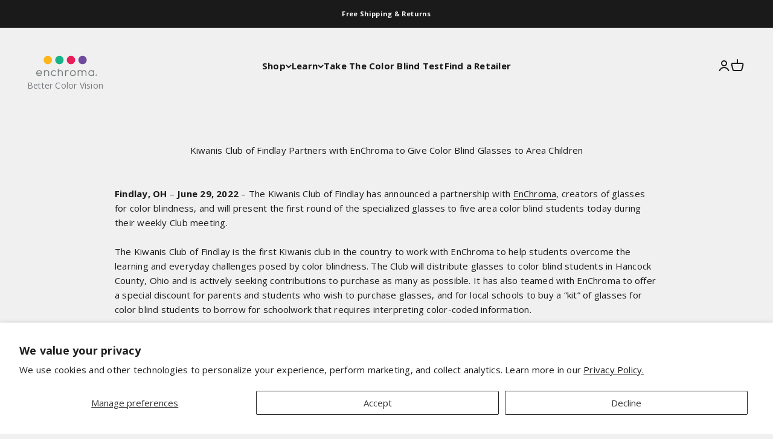

--- FILE ---
content_type: text/html; charset=utf-8
request_url: https://enchroma.com/pages/kiwanis-club-of-findlay-partners-with-enchroma-to-give-color-blind-glasses-to-area-children
body_size: 50810
content:















<!doctype html>

<html lang="en" dir="ltr">
  <head><!-- Google Tag Manager -->
<script async crossorigin fetchpriority="high" src="/cdn/shopifycloud/importmap-polyfill/es-modules-shim.2.4.0.js"></script>
<script>(function(w,d,s,l,i){w[l]=w[l]||[];w[l].push({'gtm.start':
new Date().getTime(),event:'gtm.js'});var f=d.getElementsByTagName(s)[0],
j=d.createElement(s),dl=l!='dataLayer'?'&l='+l:'';j.async=true;j.src=
'https://www.googletagmanager.com/gtm.js?id='+i+dl;f.parentNode.insertBefore(j,f);
})(window,document,'script','dataLayer','GTM-WGCWB85');</script>
<!-- End Google Tag Manager -->
<meta charset="utf-8">
    <meta name="viewport" content="width=device-width, initial-scale=1.0, height=device-height, minimum-scale=1.0, maximum-scale=1.0">
    <meta name="theme-color" content="#f0f0f0">

    <title>Kiwanis Club of Findlay Partners with EnChroma to Give Color Blind Gla</title><meta name="description" content="Findlay, OH – June 29, 2022 – The Kiwanis Club of Findlay has announced a partnership with EnChroma, creators of glasses for color blindness, and will present the first round of the specialized glasses to five area color blind students today during their weekly Club meeting.  The Kiwanis Club of Findlay is the first Ki"><link rel="canonical" href="https://enchroma.com/pages/kiwanis-club-of-findlay-partners-with-enchroma-to-give-color-blind-glasses-to-area-children"><link rel="shortcut icon" href="//enchroma.com/cdn/shop/files/favicon_updated_final.png?v=1683100385&width=96">
      <link rel="apple-touch-icon" href="//enchroma.com/cdn/shop/files/favicon_updated_final.png?v=1683100385&width=180"><link rel="alternate" hreflang="en-UK" href="https://enchroma.co.uk/pages/kiwanis-club-of-findlay-partners-with-enchroma-to-give-color-blind-glasses-to-area-children">

    
<link rel="alternate" hreflang="en-DE" href="https://eu.enchroma.com/pages/kiwanis-club-of-findlay-partners-with-enchroma-to-give-color-blind-glasses-to-area-children">
<link rel="alternate" hreflang="en-IE" href="https://eu.enchroma.com/pages/kiwanis-club-of-findlay-partners-with-enchroma-to-give-color-blind-glasses-to-area-children"><link rel="preconnect" href="https://cdn.shopify.com">
    <link rel="preconnect" href="https://fonts.shopifycdn.com" crossorigin>
    <link rel="dns-prefetch" href="https://productreviews.shopifycdn.com"><link rel="preload" href="//enchroma.com/cdn/fonts/oswald/oswald_n6.26b6bffb711f770c328e7af9685d4798dcb4f0b3.woff2" as="font" type="font/woff2" crossorigin><link rel="preload" href="//enchroma.com/cdn/fonts/open_sans/opensans_n4.c32e4d4eca5273f6d4ee95ddf54b5bbb75fc9b61.woff2" as="font" type="font/woff2" crossorigin><meta property="og:type" content="website">
  <meta property="og:title" content="Kiwanis Club of Findlay Partners with EnChroma to Give Color Blind Gla"><meta property="og:image" content="http://enchroma.com/cdn/shop/files/enchroma_og_image_small_71230167-925c-48b3-ba4d-f6227163eea8.jpg?v=1695073488&width=2048">
  <meta property="og:image:secure_url" content="https://enchroma.com/cdn/shop/files/enchroma_og_image_small_71230167-925c-48b3-ba4d-f6227163eea8.jpg?v=1695073488&width=2048">
  <meta property="og:image:width" content="1200">
  <meta property="og:image:height" content="628"><meta property="og:description" content="Findlay, OH – June 29, 2022 – The Kiwanis Club of Findlay has announced a partnership with EnChroma, creators of glasses for color blindness, and will present the first round of the specialized glasses to five area color blind students today during their weekly Club meeting.  The Kiwanis Club of Findlay is the first Ki"><meta property="og:url" content="https://enchroma.com/pages/kiwanis-club-of-findlay-partners-with-enchroma-to-give-color-blind-glasses-to-area-children">
<meta property="og:site_name" content="EnChroma"><meta name="twitter:card" content="summary"><meta name="twitter:title" content="Kiwanis Club of Findlay Partners with EnChroma to Give Color Blind Gla">
  <meta name="twitter:description" content="Findlay, OH – June 29, 2022 – The Kiwanis Club of Findlay has announced a partnership with EnChroma, creators of glasses for color blindness, and will present the first round of the specialized glasses to five area color blind students today during their weekly Club meeting.  The Kiwanis Club of Findlay is the first Ki"><meta name="twitter:image" content="https://enchroma.com/cdn/shop/files/enchroma_og_image_small_71230167-925c-48b3-ba4d-f6227163eea8.jpg?crop=center&height=1200&v=1695073488&width=1200">
  <meta name="twitter:image:alt" content=""><script type="application/ld+json">
  {
    "@context": "https://schema.org",
    "@type": "BreadcrumbList",
    "itemListElement": [{
        "@type": "ListItem",
        "position": 1,
        "name": "Home",
        "item": "https://enchroma.com"
      },{
            "@type": "ListItem",
            "position": 2,
            "name": "Kiwanis Club of Findlay Partners with EnChroma to Give Color Blind Glasses to Area Children",
            "item": "https://enchroma.com/pages/kiwanis-club-of-findlay-partners-with-enchroma-to-give-color-blind-glasses-to-area-children"
          }]
  }
</script><style>/* Typography (heading) */
  @font-face {
  font-family: Oswald;
  font-weight: 600;
  font-style: normal;
  font-display: fallback;
  src: url("//enchroma.com/cdn/fonts/oswald/oswald_n6.26b6bffb711f770c328e7af9685d4798dcb4f0b3.woff2") format("woff2"),
       url("//enchroma.com/cdn/fonts/oswald/oswald_n6.2feb7f52d7eb157822c86dfd93893da013b08d5d.woff") format("woff");
}

/* Typography (body) */
  @font-face {
  font-family: "Open Sans";
  font-weight: 400;
  font-style: normal;
  font-display: fallback;
  src: url("//enchroma.com/cdn/fonts/open_sans/opensans_n4.c32e4d4eca5273f6d4ee95ddf54b5bbb75fc9b61.woff2") format("woff2"),
       url("//enchroma.com/cdn/fonts/open_sans/opensans_n4.5f3406f8d94162b37bfa232b486ac93ee892406d.woff") format("woff");
}

@font-face {
  font-family: "Open Sans";
  font-weight: 400;
  font-style: italic;
  font-display: fallback;
  src: url("//enchroma.com/cdn/fonts/open_sans/opensans_i4.6f1d45f7a46916cc95c694aab32ecbf7509cbf33.woff2") format("woff2"),
       url("//enchroma.com/cdn/fonts/open_sans/opensans_i4.4efaa52d5a57aa9a57c1556cc2b7465d18839daa.woff") format("woff");
}

@font-face {
  font-family: "Open Sans";
  font-weight: 700;
  font-style: normal;
  font-display: fallback;
  src: url("//enchroma.com/cdn/fonts/open_sans/opensans_n7.a9393be1574ea8606c68f4441806b2711d0d13e4.woff2") format("woff2"),
       url("//enchroma.com/cdn/fonts/open_sans/opensans_n7.7b8af34a6ebf52beb1a4c1d8c73ad6910ec2e553.woff") format("woff");
}

@font-face {
  font-family: "Open Sans";
  font-weight: 700;
  font-style: italic;
  font-display: fallback;
  src: url("//enchroma.com/cdn/fonts/open_sans/opensans_i7.916ced2e2ce15f7fcd95d196601a15e7b89ee9a4.woff2") format("woff2"),
       url("//enchroma.com/cdn/fonts/open_sans/opensans_i7.99a9cff8c86ea65461de497ade3d515a98f8b32a.woff") format("woff");
}

:root {
    /**
     * ---------------------------------------------------------------------
     * SPACING VARIABLES
     *
     * We are using a spacing inspired from frameworks like Tailwind CSS.
     * ---------------------------------------------------------------------
     */
    --spacing-0-5: 0.125rem; /* 2px */
    --spacing-1: 0.25rem; /* 4px */
    --spacing-1-5: 0.375rem; /* 6px */
    --spacing-2: 0.5rem; /* 8px */
    --spacing-2-5: 0.625rem; /* 10px */
    --spacing-3: 0.75rem; /* 12px */
    --spacing-3-5: 0.875rem; /* 14px */
    --spacing-4: 1rem; /* 16px */
    --spacing-4-5: 1.125rem; /* 18px */
    --spacing-5: 1.25rem; /* 20px */
    --spacing-5-5: 1.375rem; /* 22px */
    --spacing-6: 1.5rem; /* 24px */
    --spacing-6-5: 1.625rem; /* 26px */
    --spacing-7: 1.75rem; /* 28px */
    --spacing-7-5: 1.875rem; /* 30px */
    --spacing-8: 2rem; /* 32px */
    --spacing-8-5: 2.125rem; /* 34px */
    --spacing-9: 2.25rem; /* 36px */
    --spacing-9-5: 2.375rem; /* 38px */
    --spacing-10: 2.5rem; /* 40px */
    --spacing-11: 2.75rem; /* 44px */
    --spacing-12: 3rem; /* 48px */
    --spacing-14: 3.5rem; /* 56px */
    --spacing-16: 4rem; /* 64px */
    --spacing-18: 4.5rem; /* 72px */
    --spacing-20: 5rem; /* 80px */
    --spacing-24: 6rem; /* 96px */
    --spacing-28: 7rem; /* 112px */
    --spacing-32: 8rem; /* 128px */
    --spacing-36: 9rem; /* 144px */
    --spacing-40: 10rem; /* 160px */
    --spacing-44: 11rem; /* 176px */
    --spacing-48: 12rem; /* 192px */
    --spacing-52: 13rem; /* 208px */
    --spacing-56: 14rem; /* 224px */
    --spacing-60: 15rem; /* 240px */
    --spacing-64: 16rem; /* 256px */
    --spacing-72: 18rem; /* 288px */
    --spacing-80: 20rem; /* 320px */
    --spacing-96: 24rem; /* 384px */

    /* Container */
    --container-max-width: 1420px;
    --container-narrow-max-width: 1170px;
    --container-gutter: var(--spacing-5);
    --section-outer-spacing-block: var(--spacing-12);
    --section-inner-max-spacing-block: var(--spacing-10);
    --section-inner-spacing-inline: var(--container-gutter);
    --section-stack-spacing-block: var(--spacing-8);

    /* Grid gutter */
    --grid-gutter: var(--spacing-5);

    /* Product list settings */
    --product-list-row-gap: var(--spacing-8);
    --product-list-column-gap: var(--grid-gutter);

    /* Form settings */
    --input-gap: var(--spacing-2);
    --input-height: 2.625rem;
    --input-padding-inline: var(--spacing-4);

    /* Other sizes */
    --sticky-area-height: calc(var(--sticky-announcement-bar-enabled, 0) * var(--announcement-bar-height, 0px) + var(--sticky-header-enabled, 0) * var(--header-height, 0px));

    /* RTL support */
    --transform-logical-flip: 1;
    --transform-origin-start: left;
    --transform-origin-end: right;

    /**
     * ---------------------------------------------------------------------
     * TYPOGRAPHY
     * ---------------------------------------------------------------------
     */

    /* Font properties */
    --heading-font-family: Oswald, sans-serif;
    --heading-font-weight: 600;
    --heading-font-style: normal;
    --heading-text-transform: normal;
    --heading-letter-spacing: -0.04em;
    --text-font-family: "Open Sans", sans-serif;
    --text-font-weight: 400;
    --text-font-style: normal;
    --text-letter-spacing: 0.015em;

    /* Font sizes */
    --text-h0: 2.75rem;
    --text-h1: 2rem;
    --text-h2: 1.75rem;
    --text-h3: 1.375rem;
    --text-h4: 1.125rem;
    --text-h5: 1.125rem;
    --text-h6: 1rem;
    --text-xs: 0.625rem;
    --text-sm: 0.6875rem;
    --text-base: 0.8125rem;
    --text-lg: 1.0625rem;

    /**
     * ---------------------------------------------------------------------
     * COLORS
     * ---------------------------------------------------------------------
     */

    /* Color settings */--accent: 33 108 232;
    --text-primary: 26 26 26;
    --background-primary: 240 240 240;
    --dialog-background: 255 255 255;
    --border-color: var(--text-color, var(--text-primary)) / 0.12;

    /* Button colors */
    --button-background-primary: 33 108 232;
    --button-text-primary: 255 255 255;
    --button-background-secondary: 33 108 232;
    --button-text-secondary: 255 255 255;

    /* Status colors */
    --success-background: 224 244 232;
    --success-text: 0 163 65;
    --warning-background: 255 246 233;
    --warning-text: 255 183 74;
    --error-background: 254 231 231;
    --error-text: 248 58 58;

    /* Product colors */
    --on-sale-text: 248 58 58;
    --on-sale-badge-background: 248 58 58;
    --on-sale-badge-text: 255 255 255;
    --sold-out-badge-background: 0 0 0;
    --sold-out-badge-text: 255 255 255;
    --primary-badge-background: 26 26 26;
    --primary-badge-text: 255 255 255;
    --star-color: 255 183 74;
    --product-card-background: 255 255 255;
    --product-card-text: 26 26 26;

    /* Header colors */
    --header-background: 240 240 240;
    --header-text: 26 26 26;

    /* Footer colors */
    --footer-background: 255 255 255;
    --footer-text: 26 26 26;

    /* Rounded variables (used for border radius) */
    --rounded-xs: 0.25rem;
    --rounded-sm: 0.375rem;
    --rounded: 0.75rem;
    --rounded-lg: 1.5rem;
    --rounded-full: 9999px;

    --rounded-button: 3.75rem;
    --rounded-input: 0.5rem;

    /* Box shadow */
    --shadow-sm: 0 2px 8px rgb(var(--text-primary) / 0.1);
    --shadow: 0 5px 15px rgb(var(--text-primary) / 0.1);
    --shadow-md: 0 5px 30px rgb(var(--text-primary) / 0.1);
    --shadow-block: 0px 18px 50px rgb(var(--text-primary) / 0.1);

    /**
     * ---------------------------------------------------------------------
     * OTHER
     * ---------------------------------------------------------------------
     */

    --stagger-products-reveal-opacity: 0;
    --cursor-close-svg-url: url(//enchroma.com/cdn/shop/t/60/assets/cursor-close.svg?v=147174565022153725511742802294);
    --cursor-zoom-in-svg-url: url(//enchroma.com/cdn/shop/t/60/assets/cursor-zoom-in.svg?v=154953035094101115921742802294);
    --cursor-zoom-out-svg-url: url(//enchroma.com/cdn/shop/t/60/assets/cursor-zoom-out.svg?v=16155520337305705181742802294);
    --checkmark-svg-url: url(//enchroma.com/cdn/shop/t/60/assets/checkmark.svg?v=77552481021870063511742802294);
  }

  [dir="rtl"]:root {
    /* RTL support */
    --transform-logical-flip: -1;
    --transform-origin-start: right;
    --transform-origin-end: left;
  }

  @media screen and (min-width: 700px) {
    :root {
      /* Typography (font size) */
      --text-h0: 3.5rem;
      --text-h1: 2.5rem;
      --text-h2: 2rem;
      --text-h3: 1.625rem;
      --text-h4: 1.375rem;
      --text-h5: 1.125rem;
      --text-h6: 1rem;

      --text-xs: 0.6875rem;
      --text-sm: 0.8125rem;
      --text-base: 0.9375rem;
      --text-lg: 1.1875rem;

      /* Spacing */
      --container-gutter: 2rem;
      --section-outer-spacing-block: var(--spacing-16);
      --section-inner-max-spacing-block: var(--spacing-12);
      --section-inner-spacing-inline: var(--spacing-12);
      --section-stack-spacing-block: var(--spacing-12);

      /* Grid gutter */
      --grid-gutter: var(--spacing-6);

      /* Product list settings */
      --product-list-row-gap: var(--spacing-12);

      /* Form settings */
      --input-gap: 1rem;
      --input-height: 3.125rem;
      --input-padding-inline: var(--spacing-5);
    }
  }

  @media screen and (min-width: 1000px) {
    :root {
      /* Spacing settings */
      --container-gutter: var(--spacing-12);
      --section-outer-spacing-block: var(--spacing-18);
      --section-inner-max-spacing-block: var(--spacing-16);
      --section-inner-spacing-inline: var(--spacing-16);
      --section-stack-spacing-block: var(--spacing-12);
    }
  }

  @media screen and (min-width: 1150px) {
    :root {
      /* Spacing settings */
      --container-gutter: var(--spacing-12);
      --section-outer-spacing-block: var(--spacing-20);
      --section-inner-max-spacing-block: var(--spacing-16);
      --section-inner-spacing-inline: var(--spacing-16);
      --section-stack-spacing-block: var(--spacing-12);
    }
  }

  @media screen and (min-width: 1400px) {
    :root {
      /* Typography (font size) */
      --text-h0: 4.5rem;
      --text-h1: 3.5rem;
      --text-h2: 2.75rem;
      --text-h3: 2rem;
      --text-h4: 1.75rem;
      --text-h5: 1.375rem;
      --text-h6: 1.25rem;

      --section-outer-spacing-block: var(--spacing-24);
      --section-inner-max-spacing-block: var(--spacing-18);
      --section-inner-spacing-inline: var(--spacing-18);
    }
  }

  @media screen and (min-width: 1600px) {
    :root {
      --section-outer-spacing-block: var(--spacing-24);
      --section-inner-max-spacing-block: var(--spacing-20);
      --section-inner-spacing-inline: var(--spacing-20);
    }
  }

    /* @media screen and (min-width: 1800px) {
    :root {
      /* Typography (font size) */
      --text-h0: 5.5rem;
      --text-h1: 4.5rem;
      --text-h2: 3.5rem;
      --text-h3: 2.75rem;
      --text-h4: 2rem;
      --text-h5: 1.75rem;
      --text-h6: 1.375rem;

      --text-xs: 1.1rem;
      --text-sm: 1.3rem;
      --text-base: 1.5rem;
      --text-lg: 1.9rem;
    }
  } */

  /**
   * ---------------------------------------------------------------------
   * LIQUID DEPENDANT CSS
   *
   * Our main CSS is Liquid free, but some very specific features depend on
   * theme settings, so we have them here
   * ---------------------------------------------------------------------
   */@media screen and (pointer: fine) {
        .button:not([disabled]):hover, .btn:not([disabled]):hover, .shopify-payment-button__button--unbranded:not([disabled]):hover {
          --button-background-opacity: 0.85;
        }

        .button--subdued:not([disabled]):hover {
          --button-background: var(--text-color) / .05 !important;
        }
      }</style><script>
  // This allows to expose several variables to the global scope, to be used in scripts
  window.themeVariables = {
    settings: {
      showPageTransition: true,
      staggerProductsApparition: true,
      reduceDrawerAnimation: false,
      reduceMenuAnimation: false,
      headingApparition: "none",
      pageType: "page",
      moneyFormat: "${{amount_no_decimals}}",
      moneyWithCurrencyFormat: "${{amount_no_decimals}}",
      currencyCodeEnabled: true,
      cartType: "page",
      showDiscount: true,
      discountMode: "saving",
      pageBackground: "#f0f0f0",
      textColor: "#1a1a1a"
    },

    strings: {
      accessibilityClose: "Close",
      accessibilityNext: "Next",
      accessibilityPrevious: "Previous",
      closeGallery: "Close gallery",
      zoomGallery: "Zoom",
      errorGallery: "Image cannot be loaded",
      searchNoResults: "No results could be found.",
      addOrderNote: "Add order note",
      editOrderNote: "Edit order note",
      shippingEstimatorNoResults: "Sorry, we do not ship to your address.",
      shippingEstimatorOneResult: "There is one shipping rate for your address:",
      shippingEstimatorMultipleResults: "There are several shipping rates for your address:",
      shippingEstimatorError: "One or more error occurred while retrieving shipping rates:"
    },

    breakpoints: {
      'sm': 'screen and (min-width: 700px)',
      'md': 'screen and (min-width: 1000px)',
      'lg': 'screen and (min-width: 1150px)',
      'xl': 'screen and (min-width: 1400px)',

      'sm-max': 'screen and (max-width: 699px)',
      'md-max': 'screen and (max-width: 999px)',
      'lg-max': 'screen and (max-width: 1149px)',
      'xl-max': 'screen and (max-width: 1399px)'
    }
  };window.addEventListener('DOMContentLoaded', () => {
      const isReloaded = (window.performance.navigation && window.performance.navigation.type === 1) || window.performance.getEntriesByType('navigation').map((nav) => nav.type).includes('reload');

      if ('animate' in document.documentElement && window.matchMedia('(prefers-reduced-motion: no-preference)').matches && document.referrer.includes(location.host) && !isReloaded) {
        document.body.animate({opacity: [0, 1]}, {duration: 115, fill: 'forwards'});
      }
    });

    window.addEventListener('pageshow', (event) => {
      document.body.classList.remove('page-transition');

      if (event.persisted) {
        document.body.animate({opacity: [0, 1]}, {duration: 0, fill: 'forwards'});
      }
    });// For detecting native share
  document.documentElement.classList.add(`native-share--${navigator.share ? 'enabled' : 'disabled'}`);</script><script>
      if (!(HTMLScriptElement.supports && HTMLScriptElement.supports('importmap'))) {
        const importMapPolyfill = document.createElement('script');
        importMapPolyfill.async = true;
        importMapPolyfill.src = "//enchroma.com/cdn/shop/t/60/assets/es-module-shims.min.js?v=140375185335194536761742802294";

        document.head.appendChild(importMapPolyfill);
      }
    </script>

    <script type="importmap">{
        "imports": {
          "vendor": "//enchroma.com/cdn/shop/t/60/assets/vendor.min.js?v=162910149792179071561742802294",
          "theme": "//enchroma.com/cdn/shop/t/60/assets/theme.js?v=143722398948193690411742802294",
          "photoswipe": "//enchroma.com/cdn/shop/t/60/assets/photoswipe.min.js?v=13374349288281597431742802294"
        }
      }
    </script>

    <script type="module" src="//enchroma.com/cdn/shop/t/60/assets/vendor.min.js?v=162910149792179071561742802294"></script>
    <script type="module" src="//enchroma.com/cdn/shop/t/60/assets/theme.js?v=143722398948193690411742802294"></script>

    
  <script>window.performance && window.performance.mark && window.performance.mark('shopify.content_for_header.start');</script><meta name="facebook-domain-verification" content="z2cqsmapn3r4hn49mbeo898bymk4ea">
<meta name="facebook-domain-verification" content="uwyn0ihkuvqzylsbymxou3y6ju4p6v">
<meta name="google-site-verification" content="y02irSCT-ly6LcePLldCwnpBAJSDw_yFm5uf4ZfTJEA">
<meta id="shopify-digital-wallet" name="shopify-digital-wallet" content="/1092157503/digital_wallets/dialog">
<meta name="shopify-checkout-api-token" content="5cd9b11a2e4b26f765ee1305989f07fb">
<meta id="in-context-paypal-metadata" data-shop-id="1092157503" data-venmo-supported="false" data-environment="production" data-locale="en_US" data-paypal-v4="true" data-currency="USD">
<link rel="alternate" hreflang="x-default" href="https://enchroma.com/pages/kiwanis-club-of-findlay-partners-with-enchroma-to-give-color-blind-glasses-to-area-children">
<link rel="alternate" hreflang="de-DE" href="https://enchroma.com/de-eu/pages/kiwanis-club-of-findlay-partners-with-enchroma-to-give-color-blind-glasses-to-area-children">
<link rel="alternate" hreflang="es-DE" href="https://enchroma.com/es-eu/pages/kiwanis-club-of-findlay-partners-with-enchroma-to-give-color-blind-glasses-to-area-children">
<link rel="alternate" hreflang="en-DE" href="https://enchroma.com/en-eu/pages/kiwanis-club-of-findlay-partners-with-enchroma-to-give-color-blind-glasses-to-area-children">
<link rel="alternate" hreflang="en-US" href="https://enchroma.com/pages/kiwanis-club-of-findlay-partners-with-enchroma-to-give-color-blind-glasses-to-area-children">
<link rel="alternate" hreflang="es-US" href="https://enchroma.com/es/pages/kiwanis-club-of-findlay-partners-with-enchroma-to-give-color-blind-glasses-to-area-children">
<script async="async" src="/checkouts/internal/preloads.js?locale=en-US"></script>
<link rel="preconnect" href="https://shop.app" crossorigin="anonymous">
<script async="async" src="https://shop.app/checkouts/internal/preloads.js?locale=en-US&shop_id=1092157503" crossorigin="anonymous"></script>
<script id="apple-pay-shop-capabilities" type="application/json">{"shopId":1092157503,"countryCode":"US","currencyCode":"USD","merchantCapabilities":["supports3DS"],"merchantId":"gid:\/\/shopify\/Shop\/1092157503","merchantName":"EnChroma","requiredBillingContactFields":["postalAddress","email","phone"],"requiredShippingContactFields":["postalAddress","email","phone"],"shippingType":"shipping","supportedNetworks":["visa","masterCard","amex","discover","elo","jcb"],"total":{"type":"pending","label":"EnChroma","amount":"1.00"},"shopifyPaymentsEnabled":true,"supportsSubscriptions":true}</script>
<script id="shopify-features" type="application/json">{"accessToken":"5cd9b11a2e4b26f765ee1305989f07fb","betas":["rich-media-storefront-analytics"],"domain":"enchroma.com","predictiveSearch":true,"shopId":1092157503,"locale":"en"}</script>
<script>var Shopify = Shopify || {};
Shopify.shop = "enchroma.myshopify.com";
Shopify.locale = "en";
Shopify.currency = {"active":"USD","rate":"1.0"};
Shopify.country = "US";
Shopify.theme = {"name":"Copy of enchroma-impact-theme-12adc1aed054","id":130508554303,"schema_name":"Impact","schema_version":"6.2.0","theme_store_id":null,"role":"main"};
Shopify.theme.handle = "null";
Shopify.theme.style = {"id":null,"handle":null};
Shopify.cdnHost = "enchroma.com/cdn";
Shopify.routes = Shopify.routes || {};
Shopify.routes.root = "/";</script>
<script type="module">!function(o){(o.Shopify=o.Shopify||{}).modules=!0}(window);</script>
<script>!function(o){function n(){var o=[];function n(){o.push(Array.prototype.slice.apply(arguments))}return n.q=o,n}var t=o.Shopify=o.Shopify||{};t.loadFeatures=n(),t.autoloadFeatures=n()}(window);</script>
<script>
  window.ShopifyPay = window.ShopifyPay || {};
  window.ShopifyPay.apiHost = "shop.app\/pay";
  window.ShopifyPay.redirectState = null;
</script>
<script id="shop-js-analytics" type="application/json">{"pageType":"page"}</script>
<script defer="defer" async type="module" src="//enchroma.com/cdn/shopifycloud/shop-js/modules/v2/client.init-shop-cart-sync_BT-GjEfc.en.esm.js"></script>
<script defer="defer" async type="module" src="//enchroma.com/cdn/shopifycloud/shop-js/modules/v2/chunk.common_D58fp_Oc.esm.js"></script>
<script defer="defer" async type="module" src="//enchroma.com/cdn/shopifycloud/shop-js/modules/v2/chunk.modal_xMitdFEc.esm.js"></script>
<script type="module">
  await import("//enchroma.com/cdn/shopifycloud/shop-js/modules/v2/client.init-shop-cart-sync_BT-GjEfc.en.esm.js");
await import("//enchroma.com/cdn/shopifycloud/shop-js/modules/v2/chunk.common_D58fp_Oc.esm.js");
await import("//enchroma.com/cdn/shopifycloud/shop-js/modules/v2/chunk.modal_xMitdFEc.esm.js");

  window.Shopify.SignInWithShop?.initShopCartSync?.({"fedCMEnabled":true,"windoidEnabled":true});

</script>
<script>
  window.Shopify = window.Shopify || {};
  if (!window.Shopify.featureAssets) window.Shopify.featureAssets = {};
  window.Shopify.featureAssets['shop-js'] = {"shop-cart-sync":["modules/v2/client.shop-cart-sync_DZOKe7Ll.en.esm.js","modules/v2/chunk.common_D58fp_Oc.esm.js","modules/v2/chunk.modal_xMitdFEc.esm.js"],"init-fed-cm":["modules/v2/client.init-fed-cm_B6oLuCjv.en.esm.js","modules/v2/chunk.common_D58fp_Oc.esm.js","modules/v2/chunk.modal_xMitdFEc.esm.js"],"shop-cash-offers":["modules/v2/client.shop-cash-offers_D2sdYoxE.en.esm.js","modules/v2/chunk.common_D58fp_Oc.esm.js","modules/v2/chunk.modal_xMitdFEc.esm.js"],"shop-login-button":["modules/v2/client.shop-login-button_QeVjl5Y3.en.esm.js","modules/v2/chunk.common_D58fp_Oc.esm.js","modules/v2/chunk.modal_xMitdFEc.esm.js"],"pay-button":["modules/v2/client.pay-button_DXTOsIq6.en.esm.js","modules/v2/chunk.common_D58fp_Oc.esm.js","modules/v2/chunk.modal_xMitdFEc.esm.js"],"shop-button":["modules/v2/client.shop-button_DQZHx9pm.en.esm.js","modules/v2/chunk.common_D58fp_Oc.esm.js","modules/v2/chunk.modal_xMitdFEc.esm.js"],"avatar":["modules/v2/client.avatar_BTnouDA3.en.esm.js"],"init-windoid":["modules/v2/client.init-windoid_CR1B-cfM.en.esm.js","modules/v2/chunk.common_D58fp_Oc.esm.js","modules/v2/chunk.modal_xMitdFEc.esm.js"],"init-shop-for-new-customer-accounts":["modules/v2/client.init-shop-for-new-customer-accounts_C_vY_xzh.en.esm.js","modules/v2/client.shop-login-button_QeVjl5Y3.en.esm.js","modules/v2/chunk.common_D58fp_Oc.esm.js","modules/v2/chunk.modal_xMitdFEc.esm.js"],"init-shop-email-lookup-coordinator":["modules/v2/client.init-shop-email-lookup-coordinator_BI7n9ZSv.en.esm.js","modules/v2/chunk.common_D58fp_Oc.esm.js","modules/v2/chunk.modal_xMitdFEc.esm.js"],"init-shop-cart-sync":["modules/v2/client.init-shop-cart-sync_BT-GjEfc.en.esm.js","modules/v2/chunk.common_D58fp_Oc.esm.js","modules/v2/chunk.modal_xMitdFEc.esm.js"],"shop-toast-manager":["modules/v2/client.shop-toast-manager_DiYdP3xc.en.esm.js","modules/v2/chunk.common_D58fp_Oc.esm.js","modules/v2/chunk.modal_xMitdFEc.esm.js"],"init-customer-accounts":["modules/v2/client.init-customer-accounts_D9ZNqS-Q.en.esm.js","modules/v2/client.shop-login-button_QeVjl5Y3.en.esm.js","modules/v2/chunk.common_D58fp_Oc.esm.js","modules/v2/chunk.modal_xMitdFEc.esm.js"],"init-customer-accounts-sign-up":["modules/v2/client.init-customer-accounts-sign-up_iGw4briv.en.esm.js","modules/v2/client.shop-login-button_QeVjl5Y3.en.esm.js","modules/v2/chunk.common_D58fp_Oc.esm.js","modules/v2/chunk.modal_xMitdFEc.esm.js"],"shop-follow-button":["modules/v2/client.shop-follow-button_CqMgW2wH.en.esm.js","modules/v2/chunk.common_D58fp_Oc.esm.js","modules/v2/chunk.modal_xMitdFEc.esm.js"],"checkout-modal":["modules/v2/client.checkout-modal_xHeaAweL.en.esm.js","modules/v2/chunk.common_D58fp_Oc.esm.js","modules/v2/chunk.modal_xMitdFEc.esm.js"],"shop-login":["modules/v2/client.shop-login_D91U-Q7h.en.esm.js","modules/v2/chunk.common_D58fp_Oc.esm.js","modules/v2/chunk.modal_xMitdFEc.esm.js"],"lead-capture":["modules/v2/client.lead-capture_BJmE1dJe.en.esm.js","modules/v2/chunk.common_D58fp_Oc.esm.js","modules/v2/chunk.modal_xMitdFEc.esm.js"],"payment-terms":["modules/v2/client.payment-terms_Ci9AEqFq.en.esm.js","modules/v2/chunk.common_D58fp_Oc.esm.js","modules/v2/chunk.modal_xMitdFEc.esm.js"]};
</script>
<script>(function() {
  var isLoaded = false;
  function asyncLoad() {
    if (isLoaded) return;
    isLoaded = true;
    var urls = ["\/\/d1liekpayvooaz.cloudfront.net\/apps\/customizery\/customizery.js?shop=enchroma.myshopify.com","\/\/cdn.shopify.com\/proxy\/fa7babadad1701cd8be6c723a9a37db49b46d03c3f0862ecd04dc317d344ad2f\/api.goaffpro.com\/loader.js?shop=enchroma.myshopify.com\u0026sp-cache-control=cHVibGljLCBtYXgtYWdlPTkwMA","https:\/\/cdn.weglot.com\/weglot_script_tag.js?shop=enchroma.myshopify.com","\/\/cdn.shopify.com\/proxy\/405ef2dbf72d585f1249a0615a9c3eddc871ff5fba43a782203e0e4693e22031\/static.cdn.printful.com\/static\/js\/external\/shopify-product-customizer.js?v=0.28\u0026shop=enchroma.myshopify.com\u0026sp-cache-control=cHVibGljLCBtYXgtYWdlPTkwMA","https:\/\/assets1.adroll.com\/shopify\/latest\/j\/shopify_rolling_bootstrap_v2.js?adroll_adv_id=XMD6YOJHSZGSLJICD5DRPT\u0026adroll_pix_id=NRHCIEBB2RHZFFONWT2L75\u0026shop=enchroma.myshopify.com","https:\/\/ecommplugins-scripts.trustpilot.com\/v2.1\/js\/header.min.js?settings=eyJrZXkiOiJnZlQ5TVN1VTBhSndaS2dtIiwicyI6Im5vbmUifQ==\u0026shop=enchroma.myshopify.com","https:\/\/ecommplugins-trustboxsettings.trustpilot.com\/enchroma.myshopify.com.js?settings=1730992423581\u0026shop=enchroma.myshopify.com","https:\/\/shopify-extension.getredo.com\/main.js?widget_id=r8g45e49vz37yhl\u0026shop=enchroma.myshopify.com","https:\/\/na.shgcdn3.com\/pixel-collector.js?shop=enchroma.myshopify.com","https:\/\/platform-api.sharethis.com\/js\/sharethis.js?shop=enchroma.myshopify.com#property=687fcd184eaee691f26cc49b\u0026product=inline-share-buttons\u0026source=inline-share-buttons-shopify\u0026ver=1753377951","https:\/\/cdn.attn.tv\/enchroma\/dtag.js?shop=enchroma.myshopify.com"];
    for (var i = 0; i < urls.length; i++) {
      var s = document.createElement('script');
      s.type = 'text/javascript';
      s.async = true;
      s.src = urls[i];
      var x = document.getElementsByTagName('script')[0];
      x.parentNode.insertBefore(s, x);
    }
  };
  if(window.attachEvent) {
    window.attachEvent('onload', asyncLoad);
  } else {
    window.addEventListener('load', asyncLoad, false);
  }
})();</script>
<script id="__st">var __st={"a":1092157503,"offset":-28800,"reqid":"d9255ed7-857b-43a5-979c-17a0b368c101-1769033723","pageurl":"enchroma.com\/pages\/kiwanis-club-of-findlay-partners-with-enchroma-to-give-color-blind-glasses-to-area-children","s":"pages-82310660159","u":"54cd3ef0b632","p":"page","rtyp":"page","rid":82310660159};</script>
<script>window.ShopifyPaypalV4VisibilityTracking = true;</script>
<script id="captcha-bootstrap">!function(){'use strict';const t='contact',e='account',n='new_comment',o=[[t,t],['blogs',n],['comments',n],[t,'customer']],c=[[e,'customer_login'],[e,'guest_login'],[e,'recover_customer_password'],[e,'create_customer']],r=t=>t.map((([t,e])=>`form[action*='/${t}']:not([data-nocaptcha='true']) input[name='form_type'][value='${e}']`)).join(','),a=t=>()=>t?[...document.querySelectorAll(t)].map((t=>t.form)):[];function s(){const t=[...o],e=r(t);return a(e)}const i='password',u='form_key',d=['recaptcha-v3-token','g-recaptcha-response','h-captcha-response',i],f=()=>{try{return window.sessionStorage}catch{return}},m='__shopify_v',_=t=>t.elements[u];function p(t,e,n=!1){try{const o=window.sessionStorage,c=JSON.parse(o.getItem(e)),{data:r}=function(t){const{data:e,action:n}=t;return t[m]||n?{data:e,action:n}:{data:t,action:n}}(c);for(const[e,n]of Object.entries(r))t.elements[e]&&(t.elements[e].value=n);n&&o.removeItem(e)}catch(o){console.error('form repopulation failed',{error:o})}}const l='form_type',E='cptcha';function T(t){t.dataset[E]=!0}const w=window,h=w.document,L='Shopify',v='ce_forms',y='captcha';let A=!1;((t,e)=>{const n=(g='f06e6c50-85a8-45c8-87d0-21a2b65856fe',I='https://cdn.shopify.com/shopifycloud/storefront-forms-hcaptcha/ce_storefront_forms_captcha_hcaptcha.v1.5.2.iife.js',D={infoText:'Protected by hCaptcha',privacyText:'Privacy',termsText:'Terms'},(t,e,n)=>{const o=w[L][v],c=o.bindForm;if(c)return c(t,g,e,D).then(n);var r;o.q.push([[t,g,e,D],n]),r=I,A||(h.body.append(Object.assign(h.createElement('script'),{id:'captcha-provider',async:!0,src:r})),A=!0)});var g,I,D;w[L]=w[L]||{},w[L][v]=w[L][v]||{},w[L][v].q=[],w[L][y]=w[L][y]||{},w[L][y].protect=function(t,e){n(t,void 0,e),T(t)},Object.freeze(w[L][y]),function(t,e,n,w,h,L){const[v,y,A,g]=function(t,e,n){const i=e?o:[],u=t?c:[],d=[...i,...u],f=r(d),m=r(i),_=r(d.filter((([t,e])=>n.includes(e))));return[a(f),a(m),a(_),s()]}(w,h,L),I=t=>{const e=t.target;return e instanceof HTMLFormElement?e:e&&e.form},D=t=>v().includes(t);t.addEventListener('submit',(t=>{const e=I(t);if(!e)return;const n=D(e)&&!e.dataset.hcaptchaBound&&!e.dataset.recaptchaBound,o=_(e),c=g().includes(e)&&(!o||!o.value);(n||c)&&t.preventDefault(),c&&!n&&(function(t){try{if(!f())return;!function(t){const e=f();if(!e)return;const n=_(t);if(!n)return;const o=n.value;o&&e.removeItem(o)}(t);const e=Array.from(Array(32),(()=>Math.random().toString(36)[2])).join('');!function(t,e){_(t)||t.append(Object.assign(document.createElement('input'),{type:'hidden',name:u})),t.elements[u].value=e}(t,e),function(t,e){const n=f();if(!n)return;const o=[...t.querySelectorAll(`input[type='${i}']`)].map((({name:t})=>t)),c=[...d,...o],r={};for(const[a,s]of new FormData(t).entries())c.includes(a)||(r[a]=s);n.setItem(e,JSON.stringify({[m]:1,action:t.action,data:r}))}(t,e)}catch(e){console.error('failed to persist form',e)}}(e),e.submit())}));const S=(t,e)=>{t&&!t.dataset[E]&&(n(t,e.some((e=>e===t))),T(t))};for(const o of['focusin','change'])t.addEventListener(o,(t=>{const e=I(t);D(e)&&S(e,y())}));const B=e.get('form_key'),M=e.get(l),P=B&&M;t.addEventListener('DOMContentLoaded',(()=>{const t=y();if(P)for(const e of t)e.elements[l].value===M&&p(e,B);[...new Set([...A(),...v().filter((t=>'true'===t.dataset.shopifyCaptcha))])].forEach((e=>S(e,t)))}))}(h,new URLSearchParams(w.location.search),n,t,e,['guest_login'])})(!0,!0)}();</script>
<script integrity="sha256-4kQ18oKyAcykRKYeNunJcIwy7WH5gtpwJnB7kiuLZ1E=" data-source-attribution="shopify.loadfeatures" defer="defer" src="//enchroma.com/cdn/shopifycloud/storefront/assets/storefront/load_feature-a0a9edcb.js" crossorigin="anonymous"></script>
<script crossorigin="anonymous" defer="defer" src="//enchroma.com/cdn/shopifycloud/storefront/assets/shopify_pay/storefront-65b4c6d7.js?v=20250812"></script>
<script data-source-attribution="shopify.dynamic_checkout.dynamic.init">var Shopify=Shopify||{};Shopify.PaymentButton=Shopify.PaymentButton||{isStorefrontPortableWallets:!0,init:function(){window.Shopify.PaymentButton.init=function(){};var t=document.createElement("script");t.src="https://enchroma.com/cdn/shopifycloud/portable-wallets/latest/portable-wallets.en.js",t.type="module",document.head.appendChild(t)}};
</script>
<script data-source-attribution="shopify.dynamic_checkout.buyer_consent">
  function portableWalletsHideBuyerConsent(e){var t=document.getElementById("shopify-buyer-consent"),n=document.getElementById("shopify-subscription-policy-button");t&&n&&(t.classList.add("hidden"),t.setAttribute("aria-hidden","true"),n.removeEventListener("click",e))}function portableWalletsShowBuyerConsent(e){var t=document.getElementById("shopify-buyer-consent"),n=document.getElementById("shopify-subscription-policy-button");t&&n&&(t.classList.remove("hidden"),t.removeAttribute("aria-hidden"),n.addEventListener("click",e))}window.Shopify?.PaymentButton&&(window.Shopify.PaymentButton.hideBuyerConsent=portableWalletsHideBuyerConsent,window.Shopify.PaymentButton.showBuyerConsent=portableWalletsShowBuyerConsent);
</script>
<script data-source-attribution="shopify.dynamic_checkout.cart.bootstrap">document.addEventListener("DOMContentLoaded",(function(){function t(){return document.querySelector("shopify-accelerated-checkout-cart, shopify-accelerated-checkout")}if(t())Shopify.PaymentButton.init();else{new MutationObserver((function(e,n){t()&&(Shopify.PaymentButton.init(),n.disconnect())})).observe(document.body,{childList:!0,subtree:!0})}}));
</script>
<script id='scb4127' type='text/javascript' async='' src='https://enchroma.com/cdn/shopifycloud/privacy-banner/storefront-banner.js'></script><link id="shopify-accelerated-checkout-styles" rel="stylesheet" media="screen" href="https://enchroma.com/cdn/shopifycloud/portable-wallets/latest/accelerated-checkout-backwards-compat.css" crossorigin="anonymous">
<style id="shopify-accelerated-checkout-cart">
        #shopify-buyer-consent {
  margin-top: 1em;
  display: inline-block;
  width: 100%;
}

#shopify-buyer-consent.hidden {
  display: none;
}

#shopify-subscription-policy-button {
  background: none;
  border: none;
  padding: 0;
  text-decoration: underline;
  font-size: inherit;
  cursor: pointer;
}

#shopify-subscription-policy-button::before {
  box-shadow: none;
}

      </style>

<script>window.performance && window.performance.mark && window.performance.mark('shopify.content_for_header.end');</script>
  





  <script type="text/javascript">
    
      window.__shgMoneyFormat = window.__shgMoneyFormat || {"CAD":{"currency":"CAD","currency_symbol":"$","currency_symbol_location":"left","decimal_places":0,"decimal_separator":".","thousands_separator":","},"EUR":{"currency":"EUR","currency_symbol":"€","currency_symbol_location":"left","decimal_places":0,"decimal_separator":".","thousands_separator":","},"MXN":{"currency":"MXN","currency_symbol":"$","currency_symbol_location":"left","decimal_places":0,"decimal_separator":".","thousands_separator":","},"USD":{"currency":"USD","currency_symbol":"$","currency_symbol_location":"left","decimal_places":0,"decimal_separator":".","thousands_separator":","}};
    
    window.__shgCurrentCurrencyCode = window.__shgCurrentCurrencyCode || {
      currency: "USD",
      currency_symbol: "$",
      decimal_separator: ".",
      thousands_separator: ",",
      decimal_places: 2,
      currency_symbol_location: "left"
    };
  </script>



<link href="//enchroma.com/cdn/shop/t/60/assets/theme.css?v=4925864187031099511749493512" rel="stylesheet" type="text/css" media="all" />

<script type="text/javascript">
  
    window.SHG_CUSTOMER = null;
  
</script>







    <!-- Extend -- Load Extend SDK Configuration script -->
    <!-- Extend - Add necessary SDK script tags and configure the store -->
<script src='https://sdk.helloextend.com/extend-sdk-client/v1/extend-sdk-client.min.js' defer='defer'></script>
<script src='https://sdk.helloextend.com/extend-sdk-client-shopify-addon/v1/extend-sdk-client-shopify-addon.min.js' defer='defer'></script>

<script>
  window.addEventListener('DOMContentLoaded', function(){
    window.Extend.config({storeId: 'd85172e8-c6a2-4e65-9e1f-378ab41b9023', environment: 'production'});
    window.Extend.integration = {};

    // Extend - Analytics and writeLogs boolean
    window.Extend.integration.analytics = true;
    
    // Set to true while developing integration for better debugging - Be sure to set to false before going live
    window.Extend.integration.writeLogs = false;

    // Extend - QA Cypress booleans
    window.Extend.integration.isExtendPdpOfferEnabled = true;
    window.Extend.integration.isExtendOfferModalEnabled = true;
    window.Extend.integration.isExtendMainCartOfferEnabled = true;

	// Extend - QA Cypress SP booleans
	window.Extend.integration.isShippingProtectionEnabled = false;
	window.Extend.integration.isSpCheckOutExt = false;
	window.Extend.integration.isShippingProtectionOptOut = true;
	window.Extend.integration.isShippingProtectionOnMainCart = false;


    // Only defines utils if Extend and ExtendShopify is defined
    if (window.Extend && window.ExtendShopify) {
        const extendUtils = {
          
            /*
            * takes in object and logs it if writeLogs is true
            * @param {object} objToLog will be an object of information to log 
            */
            logger: (objToLog) => {
                try {
                    if(Extend.integration.writeLogs){
                        console.log("EXTEND: ", objToLog);
                    }
                } catch (error) {
                    console.warn("EXTEND: " + error);
                }
            }
        };
        window.Extend.integration.utils = extendUtils;
    }
  })
</script>

<!-- Extend - Render aftermarket integration snippet -->
<script>
    window.addEventListener('DOMContentLoaded', function () {
        if (window.Extend && window.ExtendShopify && window.Shopify && window.Shopify.currency && window.Shopify.currency.active === 'USD') {
            try {
                // Get params from URL
                const params = (new URL(document.location)).searchParams;

                // Check if leadToken or leadtoken is in the URL
                let leadToken = params.get('leadToken')
                    ? params.get('leadToken')
                    : params.get('leadtoken');

                if (leadToken) {
                    Extend.aftermarketModal.open({
                        leadToken: leadToken,
                        onClose: function (plan, product, quantity) {
                            if (plan && product) {
                                ExtendShopify.addPlanToCart({
                                    plan: plan,
                                    product: product,
                                    leadToken: leadToken,
                                    quantity: quantity || 1
                                }, function () {
                                    window.location = '/cart'
                                })
                            }
                        }
                    });
                }
            } catch (error) {
                console.error("EXTEND: " + error);
            }
        }
    });
</script>
<!-- Extend - Render analytics -->
<script>

// run scripts on DOMContentLoaded to avoid affecting site load time
window.addEventListener('DOMContentLoaded', function() {

    // Only run ajax integration if Extend and ExtendShopify is defined, the currency is set to USD and analytics are enabled
    if (window.Extend && window.ExtendShopify && Extend.integration.analytics && window.Shopify && window.Shopify.currency && window.Shopify.currency.active === 'USD') {

        /***********************/
        /* util functions      */
        /***********************/

        // getPlanId - Takes in the cart and a product ID and returns the plan ID for that product
        function getPlanId(cart, productId) {
            let planId;
            cart.items.forEach(function(item) {
                if (item.properties.Ref && item.properties.Ref === productId) 
                    planId = item.sku.toString();
                
            })
            return planId
        }

        /***********************/
        /* end util functions  */
        /***********************/

        // productAnalytics() - Takes in the product ID and quantity at the time it is added to the cart
        let productAnalytics = function(prodId, prodQty) {
            if (prodId) {
                if (!prodQty) 
                    prodQty = 1;
                
                Extend.trackProductAddedToCart({productId: prodId.toString(), productQuantity: parseInt(prodQty)});
            } else {
                console.warn("Extend: Product id is " + prodId)
            }
        }

        // cartAnalytics() - Takes in the oldCart and the newCart at a point where the cart updates
        let cartAnalytics = function(oldCart, newCart) {
            try{
                //if there is an old or new cart with items. 
                if (oldCart && newCart && oldCart.items && newCart.items) { 
                    // Triggers if an item has been removed
                    if (oldCart.items.length > newCart.items.length) {
                        oldCart.items.forEach(function(currentItem) {
                            let productFound = false
                            newCart.items.forEach(function(currentNewItem) {
                                if (currentItem.id == currentNewItem.id) {
                                    productFound = true
                                }
                            })

                            // making sdk call of which product was removed from cart
                            if (productFound === false) {
                                if (currentItem.vendor === 'Extend' && currentItem && currentItem.sku && currentItem.properties.Ref) {
                                    Extend.trackOfferRemovedFromCart({productId: currentItem.properties.Ref.toString(), planId: currentItem.sku.toString()});
                                } else if (currentItem.id) {
                                    Extend.trackProductRemovedFromCart({productId: currentItem.id.toString()})
                                }
                            }
                        })

                        // Triggers if an item quantity has changed
                    } else if (oldCart.item_count != newCart.item_count) {
                        oldCart.items.forEach(function(currentItem) {
                            newCart.items.forEach(function(currentNewItem) {

                                // Runs when the updated item is found if its not an Extend warranty
                                if (currentItem.id == currentNewItem.id && currentItem.quantity != currentNewItem.quantity && currentItem.vendor != 'Extend') {
                                    if (currentItem.id && currentNewItem.quantity && ExtendShopify.warrantyAlreadyInCart(currentItem.id.toString(), oldCart.items)) { // Gets the associated plan ID using the product ID
                                        let planId = getPlanId(newCart, currentItem.id.toString())

                                        // Product has warranty in cart
                                        Extend.trackOfferUpdated({
                                            productId: currentItem.id.toString(),
                                            planId: planId,
                                            updates: {
                                                warrantyQuantity: parseInt(currentNewItem.quantity),
                                                productQuantity: parseInt(currentNewItem.quantity)
                                            }
                                        });
                                    } else if (currentItem.id && currentNewItem.quantity) { // Product has no warranty in cart
                                        Extend.trackProductUpdated({
                                            productId: currentItem.id.toString(),
                                            updates: {
                                                productQuantity: parseInt(currentNewItem.quantity)
                                            }
                                        });
                                    }
                                }
                            })
                        })
                    }
                } else {
                    console.warn("EXTEND: corrupt cart objects");
                }
            }catch(error){
                console.error("EXTEND: "+ error);
            }
        }

        window.Extend.integration.productAnalytics = productAnalytics;
        window.Extend.integration.cartAnalytics = cartAnalytics;

    }
}) 
</script>


<!-- Extend -- Load product integration script -->
<script>

    // Run scripts on DOMContentLoaded to avoid affecting site load time
    window.addEventListener("load", function () {
        // Checks if Extend lives in the window and the active currency is USD before showing Extend offers
        if (window.Extend && window.ExtendShopify && window.Shopify && window.Shopify.currency && window.Shopify.currency.active === 'USD' && window.meta.page.pageType == 'product') {

            /************************/
            /* Initial Variables    */
            /************************/
            //const productForm = document.querySelector('.product-info__buy-buttons > form[action="/cart/add"]'); // Change this to the product form element
            const productForm = document.querySelector('.product form[is=product-form]');
            const atcParent = productForm.parentElement // Change this to the product form parent element
            const addToCartButton = productForm.querySelector('buy-buttons.buy-buttons button[type=submit]'); // Change this to the Add-To-Cart element
            const productCategory = meta.product.type;
            const extendProductVariant = '40175199977535'// Variant ID of the Extend product created in catalog
            const extendOffer = document.createElement('div');
            const extendUtils = window.Extend.integration.utils;
            const extendLogger = extendUtils.logger;
            let embedWarranty = false;
            let term = ''; // empty string to start
            let price = ''; // empty string to start
            let planId = ''; // empty string to start
            let variantId = ''; // empty string to start
            let productTitle = ''; // empty string to start

            extendOffer.className = 'extend-offer';
            addToCartButton.before(extendOffer);

            /************************/
            /* QA Cypress Variables */
            /************************/
            window.Extend.integration.pdpProductForm = productForm;
            window.Extend.integration.pdpAddToCartButton = addToCartButton;
            window.Extend.integration.pdpExtendOffer = extendOffer;

            async function getOfferData(embeddedVariant) {
                const offer = await Extend.getOffer(embeddedVariant);
                return offer;
            }

            function toggleDisclaimer(variantId) {
                // TODO: Lets leave this console log in for now, but we should remove it before we go live - Santi

                let plan = '';
                let marketingDetails = '';

                let objPlan; // TODO: Check with Al if we still need this variable

                getOfferData(variantId).then(offer => {
                    extendLogger('offer', offer);

                    const objPlans = offer['plans'];
                    extendLogger('objPlans', objPlans);

                    const objMarketing = offer['marketing'];

                    const sizeOfBase = objPlans.base.length
                    const sizeOfADH = objPlans.adh.length
                    // extendLogger('Lengths', {'sizeOfBase':sizeOfBase, 'sizeOfADH': sizeOfADH});

                    if (sizeOfBase > 0) {
                        plan = objPlans.base[0];
                        // extendLogger("objPlans.base[0]", plan);

                        marketingDetails = objMarketing['base'];
                        // extendLogger("marketingDetails", marketingDetails)

                    } else if (sizeOfADH > 0) {
                        plan = objPlans.adh[0]
                        // extendLogger("objPlans.adh[0]", plan)

                        marketingDetails = objMarketing['adh'];
                        // extendLogger("marketingDetails", marketingDetails)

                    } else {
                        plan = null;
                    }


                    if (plan && plan["title"]) {
                        //the plan created for enChroma doesn't ahve 'embedded' in its title (for now),
                        //here is my workaround 
                        embedWarranty = plan["title"].indexOf('Embedded') > -1 ? true : false;
                    } else {
                        embedWarranty = false;
                    }
                }).then(() => {
                    if (embedWarranty) { //if this is an embedded warranty variant then try and find the plan info for disclaimer.

                        let disclaimerEl = document.querySelector('#extend-embedded-disclaimer') || false; //does embedded el exist
                        if (!disclaimerEl && plan) { //if el doesnt exist and there is embedded plan info then create the el.

                            term = Number(plan.contract.termLength) / 12;
                            price = Number(plan.price) / 100;
                            planId = plan.id;
                            const logoShieldSrc = "https://sdk.helloextend.com/extend_icon.png";
                            const logoTextSrc = "[data-uri]"

                            const embeddedDisclaimerParent = document.createElement("div");
                            embeddedDisclaimerParent.setAttribute("id", "extend-embedded-disclaimer");

                            const disclaimerHeaderEl = document.createElement("div");
                            disclaimerHeaderEl.setAttribute("id", "extend-header");

                            const logoShieldEl = document.createElement("img");
                            logoShieldEl.setAttribute("id", "extend-logo-shield");
                            logoShieldEl.src = logoShieldSrc;
                            logoShieldEl.alt = "The Extend Logo";
                            disclaimerHeaderEl.appendChild(logoShieldEl);

                            const disclaimerHeaderTextEl = document.createElement("div");
                            disclaimerHeaderTextEl.setAttribute("id", "extend-term-text");
                            disclaimerHeaderTextEl.innerText = term + " Year Protection Included "
                            disclaimerHeaderEl.appendChild(disclaimerHeaderTextEl);

                            const disclaimerMarketingEl = document.createElement("small");
                            disclaimerMarketingEl.setAttribute("id", "extend-marketing-text");
                            disclaimerMarketingEl.innerHTML = "<span>See everything clearly. Enjoy peace of mind knowing your eyewear is protected from accidental damage at<span style=font-weight:900> no additional cost</span>. </span>";

                            const disclaimerMarketingElBold = document.createElement("small");
                            disclaimerMarketingElBold.setAttribute("id", "extend-marketing-text-bold");
                            disclaimerMarketingElBold.style.fontWeight = "bold";
                            disclaimerMarketingElBold.innerText = "test";


                            const whatsCoveredEl = document.createElement("button");
                            whatsCoveredEl.setAttribute("id", "extend-whats-covered");
                            whatsCoveredEl.type = "button"
                            whatsCoveredEl.innerText = "What's Covered?";

                            // Get the link element
                            const whatsCoveredLink = document.getElementById("extend-whats-covered");

                            // Register the click event on the link
                            whatsCoveredEl.addEventListener("click", function () {
                                extendLogger("What's Covered link was clicked!");
                                Extend.learnMoreModal.open({
                                    storeId: 'd85172e8-c6a2-4e65-9e1f-378ab41b9023',
                                    referenceId: variantId
                                })
                            });

                            const lastContainer = document.createElement("div");
                            lastContainer.setAttribute("id", "extend-last-container");

                            const zeroEl = document.createElement("div");
                            zeroEl.setAttribute("id", "extend-zero-value");
                            zeroEl.innerText = '$0.00';
                            lastContainer.appendChild(zeroEl);

                            const valueEl = document.createElement("small");
                            valueEl.setAttribute("id", "extend-plan-value");
                            valueEl.innerText = '$' + price;
                            lastContainer.appendChild(valueEl);

                            const poweredBy = document.createElement("p");
                            poweredBy.setAttribute("id", "extend-power");
                            poweredBy.innerText = "powered by ";
                            lastContainer.appendChild(poweredBy);

                            const logoTextEl = document.createElement("img");
                            logoTextEl.setAttribute("id", "extend-logo-text");
                            logoTextEl.src = logoTextSrc;
                            logoTextEl.alt = "The Extend Logo";
                            lastContainer.appendChild(logoTextEl);

                            embeddedDisclaimerParent.appendChild(disclaimerHeaderEl)
                            embeddedDisclaimerParent.appendChild(disclaimerMarketingEl)
                            embeddedDisclaimerParent.appendChild(whatsCoveredEl)
                            embeddedDisclaimerParent.appendChild(lastContainer)

                            disclaimerMarketingEl.querySelector('span').append(whatsCoveredEl)

                            extendLogger("embeddedDisclaimerParent", embeddedDisclaimerParent);
                            atcParent.querySelector('.product-info__buy-buttons').before(embeddedDisclaimerParent);
                            extendOffer.style.display = "none";

                            

                        } else { //if the el already exists then display it
                            disclaimerEl.style.display = "block";
                            extendOffer.style.display = "none";
                        }

                    } else { //if it is not a embedded variant then hide the disclaimer if the disclaimer el exists.
                        const disclaimerEl = document.querySelector('#extend-embedded-disclaimer') || false;
                        if (disclaimerEl) {
                            disclaimerEl.style.display = "none";
                        }
                        extendOffer.style.display = "none";
                    }
                });
            }

            function getEmbeddedItemObject(quantity, variantId, term, price, planId, productTitle) {
                return (
                    [{
                        id: extendProductVariant, // hard code the Extend variant created in catalog
                        quantity: quantity,
                        properties: {
                            "Product": productTitle,
                            "Term": term + ' years',
                            "_Extend.PlanId": planId,
                            "_Extend.ProductId": variantId,
                            "_Extend.IsPricePoint": "true",
                            "__Extend.IsExtendWarranty": "true",
                            "__Extend.protectionValue": price
                        }
                    }]
                )
            }

            /************************/
            /* handleAddToCart      */
            /************************/
            // click simulation handling add to cart
            function handleAddToCart(e) {
                e.preventDefault();
                e.stopImmediatePropagation();

                const quantityEl = document.querySelector('[name="quantity"]');
                const quantity = quantityEl && quantityEl.value;


                ExtendShopify.handleAddToCart(extendOffer, {
                    quantity: quantity,
                    modal: !embedWarranty,
                    done: function () {
                        // Trigger Analytics
                        if (window.Extend.integration.analytics)
                            window.Extend.integration.productAnalytics(variantId, quantity);

                        // remove default click listener
                        addToCartButton.removeEventListener('click', handleAddToCart, true);

                        if (embedWarranty) {
                            let itemsToAdd = getEmbeddedItemObject(quantity, variantId, term, price, planId, productTitle);
                            extendLogger({ itemsToAdd });

                            fetch('/cart/add.js', {
                                method: 'POST',
                                headers: {
                                    'Content-Type': 'application/json'
                                },
                                body: JSON.stringify({
                                    items: itemsToAdd
                                })
                            }).then(response => {
                                if (response.ok) {
                                    // extendLogger("PRODUCT",'Embedded added to cart');
                                } else {
                                    console.warn('Error adding embedded to cart');
                                }
                            }).catch(error => {
                                console.error('Error adding embedded product to cart:', error);
                            }).finally(() => {
                                // click atc button
                                addToCartButton.click();
                                // add default click listener back
                                addToCartButton.addEventListener('click', handleAddToCart, true);
                            });
                        } else {
                            // click atc button
                            addToCartButton.click();
                            // add default click listener back
                            addToCartButton.addEventListener('click', handleAddToCart, true);
                        }
                    }
                });
            }

            /************************/
            /* initProductOffer     */
            /************************/
            // Initializes product offers and handles ATC button functionality for the main PDP ATC
            function initProductOffer() {
                try {
                    extendLogger({
                        productForm,
                        addToCartButton,
                        extendOffer
                    });

                    // Fail safes
                    if (!productForm || !addToCartButton || !extendOffer) {
                        throw new Error("Exiting - missing productForm, addToCartButton, or extendOffer")
                    }

                    // Check if product is an extend warranty, if so disable the atc
                    function isExtend() {
                        if (meta.product && meta.product.vendor === 'Extend') {
                            addToCartButton.disabled = true;
                        }
                    }

                    // Checks if product is an Extend warranty and if so disables
                    isExtend();


                    // Grabs the variantId from the productForm and renders the initial offers for it
                    variantId = productForm.querySelector('.product-info__buy-buttons > form').id.value;

                    productTitle = "";

                    extendLogger({
                        variantId
                    })

                    // Grabs the product price from the metadata
                    let productPrice = meta.product.variants.filter(variant => variant.id.toString() === variantId.toString())[0].price;

                    // Renders Extend offer
                    Extend.buttons.render(extendOffer, { 
                            referenceId: variantId, 
                            price: productPrice, 
                            category: productCategory 
                        }
                    );

                    toggleDisclaimer(variantId);

                    // Listens for changes to the productForm and sets the activeProduct for extend via variantId
                    productForm.addEventListener('change', function () {

                        window.setTimeout(() => {
                            variantId = productForm.querySelector('.product-info__buy-buttons > form').id.value;
                            productPrice = meta.product.variants.filter(variant => variant.id.toString() === variantId.toString())[0].price;

                            productTitle = "";

                            if (variantId) {
                                Extend.setActiveProduct(extendOffer, { 
                                    referenceId: variantId, 
                                    price: productPrice, 
                                    category: productCategory }
                                );

                                isExtend();
                                toggleDisclaimer(variantId);
                            }
                        }, 500)
                    });

                    // run handleCaddtoCart when we click ATC, capturing event
                    addToCartButton.addEventListener('click', handleAddToCart, true);
                } catch (error) {
                    console.error("EXTEND:", error)
                }
            }

            // Initial product offer render
            initProductOffer();
        }
    })
</script>

<style>
    .product-form__option-name.text--strong {
        display: none !important;
    }

    #extend-offer {
        margin-bottom: 5px;
    }

    #extend-embedded-disclaimer {
        display: block;
        margin-bottom: 18px;
    }

    #extend-header {
        display: flex;
        align-items: center;
        justify-content: left;
    }

    #extend-logo-shield {
        width: 10%;
        length: 10%;
    }

    #extend-term-text {
        margin-right: 6px;
    }

    #extend-marketing-text {
        display: flex;
    }

    #extend-whats-covered {
        text-decoration: underline;
        color: blue;
        display: contents;
    }

    #extend-last-container {
        display: flex;
        justify-content: flex-end;
        align-items: baseline;
    }

    #extend-zero-value {
        display: inline;
        color: red;
        margin-right: 10px;
        font-style: italic;
        flex: 0 0 auto;
    }

    #extend-plan-value {
        display: initial;
        color: gray;
        margin-right: 10px;
        text-decoration: line-through;
        font-style: italic;
        flex: 0 0 auto;
    }

    #extend-power {
        margin-left: auto;
        white-space: nowrap;
        font-size: smaller;
    }

    #extend-logo-text {
        margin-left: 5px;
    }
</style>
<!-- Extend -- Load cart integration script -->
<script>
    // run scripts on DOMContentLoaded to avoid affecting site load time
    window.addEventListener('load', function () {
        // Only run ajax integration if Extend and ExtendShopify is defined, and the currency is set to USD
        if (window.Extend && window.ExtendShopify && window.Shopify && window.Shopify.currency && window.Shopify.currency.active === 'USD') {

            /*****************************************/
            /* Global Variables - THEME SPECIFIC     */
            /*****************************************/

            let cartOpenButtons = document.querySelectorAll('.header__secondary-nav > *');

            let cartRowItem = '.line-item'; // This is the container element for each item in the cart
            let cartRowItemTitle = '.line-item__info > div > a >  span'; // This is the title anchor element for the product
            let cartRowItemImage = '.line-item__media-wrapper img'; // This is the product image or image anchor element
            let cartRowItemQuantity = '.quantity-input'; // This is the input element containing the product quantity
            let warrantyContainer = '.line-item__info'; // This is the container where the offer will be appended
            let warrantyOriginalMeta = '.list-disc > li';
            let metadataContainer = '.list-disc'; // This is where warranty metadata will be appended (Product and Term)
            const extendProductVariant = '40175199977535'; //hard code $0 Extend variant created manually
            let offerClass = 'extend-side-cart-offer'; // This is the class that will be assigned to each Extend offer
            let titleReformat = false; // If warranty titles contain various extra characters, set this to true. Sets title to 'Extend Protection Plan'
            let localCart = {"note":null,"attributes":{},"original_total_price":0,"total_price":0,"total_discount":0,"total_weight":0.0,"item_count":0,"items":[],"requires_shipping":false,"currency":"USD","items_subtotal_price":0,"cart_level_discount_applications":[],"checkout_charge_amount":0}; // Shopify Cart Object on initial load
            const extendUtils = window.Extend.integration.utils;
            const extendLogger = extendUtils.logger;
            let regEx = /\d+$/;
            let embedWarranty = false;


            // TODO: Need to make sure these Cypress variables work with embdedded. Leaving them commented out for now.
            // QA Cypress variables
            // window.Extend.integration.mainCartRowItem = cartRowItem;
            // window.Extend.integration.mainCartRowItemTitle = cartRowItemTitle;
            // window.Extend.integration.mainCartRowItemImage = cartRowItemImage;
            // window.Extend.integration.mainCartRowItemQuantity = cartRowItemQuantity;
            // window.Extend.integration.mainCartWarrantyContainer = warrantyContainer;
            // window.Extend.integration.mainCartWarrantyOriginalMeta = warrantyOriginalMeta;
            // window.Extend.integration.mainCartMetadataContainer = metadataContainer;
            // window.Extend.integration.mainCartOffer = offerClass;

            // Fail safe for cart
            if (!localCart) {
                console.error("EXTEND: Exiting - localCart unavailable")
                return false;
            }

            cartOpenButtons.forEach(function (button) {
                button.addEventListener('click', function (event) {
                    window.setTimeout(function () {
                        window.dispatchEvent(new Event('refreshAjaxSideCart'))
                    }, 500)
                });
            });

            /***********************/
            /* util functions      */
            /***********************/
            // findAll(element) - querySelectorAll to search for children in document OR a parentElement
            function findAll(elementToFind, parentElement) {
                const items = parentElement
                    ? parentElement.querySelectorAll(elementToFind)
                    : document.querySelectorAll(elementToFind);
                return items;
            }

            /**************************************/
            /* hardRefreshCart - THEME SPECIFIC       */
            /**************************************/
            // Refresh the cart (hard refresh by default)
            function hardRefreshCart() {
                location.href = location.hash
                    ? location.href.substring(0, location.href.indexOf('#'))
                    : location.href;
            }

            function restructureCart(cartToStructure) {
                let newStructuredCart = {};
                cartToStructure.forEach((el, index) => {
                    let key = el.id;
                    newStructuredCart[key] = { "index": index + 1, "quantity": el.quantity };
                });
                return newStructuredCart;
            }

            function refreshCart(newCart) {

                //until i figure out what's going on w/ the custom event dispatched 20 lines below, we'll hard refresh always
                hardRefreshCart();
                return;
            }

            async function addEmbeddedItemObject(quantity, variantId, term, price, planId, productTitle) {

                fetch('/cart/add.js', {
                    method: 'POST',
                    headers: {
                        'Content-Type': 'application/json'
                    },
                    body: JSON.stringify({
                        items: [{
                            id: extendProductVariant,
                            quantity: quantity,
                            properties: {
                                "Product": productTitle,
                                "Term": term + ' year',
                                "Ref": variantId,
                                "_Extend.PlanId": planId,
                                "_Extend.ProductId": variantId,
                                "_Extend.IsPricePoint": "true",
                                "__Extend.IsExtendWarranty": "true",
                                "__Extend.protectionValue": price
                            }
                        }]
                    })
                }).then(response => {
                    if (response.ok) {
                        hardRefreshCart()

                    } else {
                        console.warn('Error adding embedded to cart');
                    }
                }).catch(error => {
                    console.error('Error adding embedded product to cart:', error);
                })

            }

            async function getOfferData(embeddedVariant) {

                const offer = await Extend.getOffer(embeddedVariant);
                return offer;
            }

            /************************/
            /* Handle Styling       */
            /************************/
            // Finds all cartRowItems and styles only Extend warranties
            async function handleStyling() {

                let cartRowItems = findAll(cartRowItem);

                let promises = [];
                for (const [index, el] of cartRowItems.entries()) {
                    try {

                        // Grab the title of the current item
                        let title = el.querySelector(cartRowItemTitle);
                        extendLogger({ title });

                        // Title fail safe
                        if (!title) {
                            throw new Error("Exiting - title unavailable");
                        }

                        // If it's a warranty set isExtend to true and remove links
                        if (title.innerHTML.toLowerCase().indexOf('extend protection') > -1) { // Grab the image of the current item and fail safe

                            // Select and remove pointerEvents from warranty title
                            title.parentElement.style.pointerEvents = 'none';

                            if (titleReformat === true) {
                                title.innerHTML = 'Extend Protection Plan';
                            };

                            let image = el.querySelector(cartRowItemImage);
                            extendLogger({ image });

                            if (!image) {
                                throw new Error("Exiting - image unavailable");
                            }

                            // Select and remove pointerEvents from warranty image
                            image.style.pointerEvents = 'none';

                            /**************************************/
                            /* THEME SPECIFIC STYLING START       */
                            /**************************************/

                            // Removes old metadata
                            if (el.querySelector(warrantyOriginalMeta)) {
                                findAll(warrantyOriginalMeta, el).forEach(function (each) {
                                    each.remove();
                                })
                            }

                            if (el.querySelector('.line-item__info > p.text-sm')) {
                                el.querySelector('.line-item__info > p.text-sm').remove();
                            }

                            // Selects where to append warranty metadata
                            let contentContainer = el.querySelector(metadataContainer)
                            let warrantyProductData;
                            let warrantyTermData;

                            if (localCart.items[index].options_with_values && localCart.items[index].options_with_values[1]) { // Finds the ref id string in the product info string and replaces with an empty string
                                let regexReplace = localCart.items[index].options_with_values[0].value.match(/\-\d{5,}/g);
                                warrantyProductData = localCart.items[index].options_with_values[0].value.replace(regexReplace, '');
                                warrantyTermData = localCart.items[index].options_with_values[1].value;
                            } else {
                                warrantyProductData = localCart.items[index].properties.Product;
                                warrantyTermData = localCart.items[index].properties.Term;
                            }


                            if (warrantyTermData.split(' ')[0] === '1') {
                                warrantyTermData = '1 year'
                            }

                            // Appends Product and Term metadata
                            if (el.querySelector(metadataContainer)) {
                                let warrantyProductName = document.createElement('small');
                                warrantyProductName.className = 'extend-warranty-info text-sm text-subdued';
                                warrantyProductName.innerHTML = 'Product: ' + warrantyProductData;
                                //warrantyProductName.style.margin = '0';
                                warrantyProductName.style.display = 'block';
                                warrantyProductName.setAttribute('data-cy', 'warranty-description-product');
                                let warrantyProductTerm = document.createElement('small')
                                warrantyProductTerm.className = 'extend-warranty-info text-sm text-subdued';
                                warrantyProductTerm.innerHTML = 'Term: ' + warrantyTermData;
                                //warrantyProductTerm.style.margin = '0';
                                warrantyProductTerm.setAttribute('data-cy', 'warranty-description-term');

                                // Only append the metadata if it's not already there
                                if (!el.querySelector('.extend-warranty-info')) {
                                    contentContainer.append(warrantyProductName, warrantyProductTerm);
                                }
                            }

                            /**************************************/
                            /* THEME SPECIFIC STYLING END         */
                            /**************************************/

                        }
                    } catch (error) {
                        console.error("EXTEND:", error);
                    }
                }
                return await Promise.all(promises);

            }

            /************************/
            /* initializeCartOffer  */
            /************************/
            // Invokes handleStyling and finds all offers in the cart, handling both normalization and balancing
            async function initializeCartOffer() {

                // Handles styling and creates offer elements
                handleStyling().then(() => {
                    // Normalization ensures there is a 1:1 relationship between the product and the warranty

                    ExtendShopify.normalizeCart({
                        cart: localCart,
                        balance: true
                    }, function (err, data) {
                        try {
                            // An error occurred
                            if (err) {
                                throw new Error({ "Exiting - Error in normalizeCart": error });
                            } else if (data && data.updates) { // Calls refreshCart to update the cart for normalization
                                refreshCart(data);
                            } else {
                                extendLogger("no cart updates")
                            }
                        } catch (error) {
                            console.error("EXTEND:", error)
                        }
                    });
                }).catch((err) => {
                    console.error("EXTEND", err);
                })
            }

            // initializeCartOffer when script is initially rendered
            initializeCartOffer();

            window.addEventListener('refreshAjaxCart', function (e) {
                fetch('/cart.js', {
                    credentials: 'same-origin',
                    method: 'GET',
                    headers: {
                        'Content-Type': 'application/json',
                        'X-Requested-With': 'XMLHttpRequest'
                    }
                })
                    .then((e) => {
                        e.json()
                            .then((e) => {
                                if (window.Extend.integration.analytics)
                                    window.Extend.integration.cartAnalytics(localCart, e);

                                localCart = e;
                                initializeCartOffer();
                            })
                            .catch((error) => {
                                console.error("EXTEND:", error)
                            });
                    })
                    .catch((error) => {
                        console.error("EXTEND: Failed to fetch cart - ", error)
                    });
            });
        }
    });
</script>

<style>
    .extend-warranty-info {
        font-size: 13px !important;
        margin-left: 10px;
    }

    #extend-cart-offer-side {
        margin-top: 10px;
    }

    #extend-offers-modal-iframe {
        z-index: 99999999999 !important;
    }

    #extend-learn-more-modal-iframe {
        z-index: 99999999999 !important;
    }

    .extend-cart-offer-embedded {
        color: #000000;
        border: 1px solid black;
        border-radius: 5px;
        padding: 1px 6px;
        font-size: small;
        background: transparent;
    }
</style>



<!-- Render Extend logic to remove shipping protection from carts -->
<script>

    let localCart = {"note":null,"attributes":{},"original_total_price":0,"total_price":0,"total_discount":0,"total_weight":0.0,"item_count":0,"items":[],"requires_shipping":false,"currency":"USD","items_subtotal_price":0,"cart_level_discount_applications":[],"checkout_charge_amount":0}; // Shopify Cart Object on initial load

    if (localCart && localCart.items) {
        const filteredExtendProducts = localCart.items.filter(function (item) {
            return item['product_title'] === 'Extend Shipping Protection Plan';
        });

        if (filteredExtendProducts && filteredExtendProducts.length > 0) {
            let variantId = filteredExtendProducts[0].id;

            // Define the data to be sent
            const data = {
                updates: {
                    [variantId]: 0, // Setting quantity to 0 to remove the item
                },
            };

            // Make a fetch request
            fetch("/cart/update.js", {
                method: "POST",
                headers: {
                    "Content-Type": "application/json",
                },
                body: JSON.stringify(data),
            })
                .then(response => {
                    if (!response.ok) {
                        throw new Error(`HTTP error! Status: ${response.status}`);
                    }
                    return response.json();
                })
                .then(data => {
                    // Reload the page after successful request
                    location.reload();
                })
                .catch(error => {
                    console.error('Fetch error:', error);
                });
        }
    } else {
        console.error('localCart or localCart.items is undefined or null.');
    }
</script>
<!-- End Extend code -->
    <!-- Extend -- End Extend code -->






















  <script>!function(s,a,e,v,n,t,z){if(s.saq)return;n=s.saq=function(){n.callMethod?n.callMethod.apply(n,arguments):n.queue.push(arguments)};if(!s._saq)s._saq=n;n.push=n;n.loaded=!0;n.version='1.0';n.queue=[];t=a.createElement(e);t.async=!0;t.src=v;z=a.getElementsByTagName(e)[0];z.parentNode.insertBefore(t,z)}(window,document,'script','https://tags.srv.stackadapt.com/events.js');saq('ts', 'x1wmVbdXa53lDsVhLQ9-1Q');</script>
  <!-- BEGIN app block: shopify://apps/extend/blocks/extend-sdk-init/f3744d3b-bb7a-4029-9541-5ac3d5517b54 -->
<script defer>
    const storeId = "d85172e8-c6a2-4e65-9e1f-378ab41b9023"
    const environment = "production"
    const region = ""
    const locale = ""
    const sdkScript = document.createElement('script');
    console.log("loading extend sdk and environment:", environment)
    sdkScript.src = "https://sdk.helloextend.com/extend-sdk-client/v1/extend-sdk-client.min.js"
    sdkScript.defer = true
    document.head.appendChild(sdkScript)
    sdkScript.addEventListener('load', function() {
        Extend.config({ storeId, environment, region, locale })
    })
    const addonScript = document.createElement('script');
    addonScript.defer = true
    addonScript.src = "https://sdk.helloextend.com/extend-sdk-client-shopify-addon/v1/extend-sdk-client-shopify-addon.min.js"
    document.head.appendChild(addonScript)
    

    

</script>

<!-- END app block --><!-- BEGIN app block: shopify://apps/okendo/blocks/theme-settings/bb689e69-ea70-4661-8fb7-ad24a2e23c29 --><!-- BEGIN app snippet: header-metafields -->










    <style data-oke-reviews-version="0.82.1" type="text/css" data-href="https://d3hw6dc1ow8pp2.cloudfront.net/reviews-widget-plus/css/okendo-reviews-styles.9d163ae1.css"></style><style data-oke-reviews-version="0.82.1" type="text/css" data-href="https://d3hw6dc1ow8pp2.cloudfront.net/reviews-widget-plus/css/modules/okendo-star-rating.4cb378a8.css"></style><style data-oke-reviews-version="0.82.1" type="text/css" data-href="https://d3hw6dc1ow8pp2.cloudfront.net/reviews-widget-plus/css/modules/okendo-reviews-keywords.0942444f.css"></style><style data-oke-reviews-version="0.82.1" type="text/css" data-href="https://d3hw6dc1ow8pp2.cloudfront.net/reviews-widget-plus/css/modules/okendo-reviews-summary.a0c9d7d6.css"></style><style type="text/css">.okeReviews[data-oke-container],div.okeReviews{font-size:14px;font-size:var(--oke-text-regular);font-weight:400;font-family:var(--oke-text-fontFamily);line-height:1.6}.okeReviews[data-oke-container] *,.okeReviews[data-oke-container] :after,.okeReviews[data-oke-container] :before,div.okeReviews *,div.okeReviews :after,div.okeReviews :before{box-sizing:border-box}.okeReviews[data-oke-container] h1,.okeReviews[data-oke-container] h2,.okeReviews[data-oke-container] h3,.okeReviews[data-oke-container] h4,.okeReviews[data-oke-container] h5,.okeReviews[data-oke-container] h6,div.okeReviews h1,div.okeReviews h2,div.okeReviews h3,div.okeReviews h4,div.okeReviews h5,div.okeReviews h6{font-size:1em;font-weight:400;line-height:1.4;margin:0}.okeReviews[data-oke-container] ul,div.okeReviews ul{padding:0;margin:0}.okeReviews[data-oke-container] li,div.okeReviews li{list-style-type:none;padding:0}.okeReviews[data-oke-container] p,div.okeReviews p{line-height:1.8;margin:0 0 4px}.okeReviews[data-oke-container] p:last-child,div.okeReviews p:last-child{margin-bottom:0}.okeReviews[data-oke-container] a,div.okeReviews a{text-decoration:none;color:inherit}.okeReviews[data-oke-container] button,div.okeReviews button{border-radius:0;border:0;box-shadow:none;margin:0;width:auto;min-width:auto;padding:0;background-color:transparent;min-height:auto}.okeReviews[data-oke-container] button,.okeReviews[data-oke-container] input,.okeReviews[data-oke-container] select,.okeReviews[data-oke-container] textarea,div.okeReviews button,div.okeReviews input,div.okeReviews select,div.okeReviews textarea{font-family:inherit;font-size:1em}.okeReviews[data-oke-container] label,.okeReviews[data-oke-container] select,div.okeReviews label,div.okeReviews select{display:inline}.okeReviews[data-oke-container] select,div.okeReviews select{width:auto}.okeReviews[data-oke-container] article,.okeReviews[data-oke-container] aside,div.okeReviews article,div.okeReviews aside{margin:0}.okeReviews[data-oke-container] table,div.okeReviews table{background:transparent;border:0;border-collapse:collapse;border-spacing:0;font-family:inherit;font-size:1em;table-layout:auto}.okeReviews[data-oke-container] table td,.okeReviews[data-oke-container] table th,.okeReviews[data-oke-container] table tr,div.okeReviews table td,div.okeReviews table th,div.okeReviews table tr{border:0;font-family:inherit;font-size:1em}.okeReviews[data-oke-container] table td,.okeReviews[data-oke-container] table th,div.okeReviews table td,div.okeReviews table th{background:transparent;font-weight:400;letter-spacing:normal;padding:0;text-align:left;text-transform:none;vertical-align:middle}.okeReviews[data-oke-container] table tr:hover td,.okeReviews[data-oke-container] table tr:hover th,div.okeReviews table tr:hover td,div.okeReviews table tr:hover th{background:transparent}.okeReviews[data-oke-container] fieldset,div.okeReviews fieldset{border:0;padding:0;margin:0;min-width:0}.okeReviews[data-oke-container] img,.okeReviews[data-oke-container] svg,div.okeReviews img,div.okeReviews svg{max-width:none}.okeReviews[data-oke-container] div:empty,div.okeReviews div:empty{display:block}.okeReviews[data-oke-container] .oke-icon:before,div.okeReviews .oke-icon:before{font-family:oke-widget-icons!important;font-style:normal;font-weight:400;font-variant:normal;text-transform:none;line-height:1;-webkit-font-smoothing:antialiased;-moz-osx-font-smoothing:grayscale;color:inherit}.okeReviews[data-oke-container] .oke-icon--select-arrow:before,div.okeReviews .oke-icon--select-arrow:before{content:""}.okeReviews[data-oke-container] .oke-icon--loading:before,div.okeReviews .oke-icon--loading:before{content:""}.okeReviews[data-oke-container] .oke-icon--pencil:before,div.okeReviews .oke-icon--pencil:before{content:""}.okeReviews[data-oke-container] .oke-icon--filter:before,div.okeReviews .oke-icon--filter:before{content:""}.okeReviews[data-oke-container] .oke-icon--play:before,div.okeReviews .oke-icon--play:before{content:""}.okeReviews[data-oke-container] .oke-icon--tick-circle:before,div.okeReviews .oke-icon--tick-circle:before{content:""}.okeReviews[data-oke-container] .oke-icon--chevron-left:before,div.okeReviews .oke-icon--chevron-left:before{content:""}.okeReviews[data-oke-container] .oke-icon--chevron-right:before,div.okeReviews .oke-icon--chevron-right:before{content:""}.okeReviews[data-oke-container] .oke-icon--thumbs-down:before,div.okeReviews .oke-icon--thumbs-down:before{content:""}.okeReviews[data-oke-container] .oke-icon--thumbs-up:before,div.okeReviews .oke-icon--thumbs-up:before{content:""}.okeReviews[data-oke-container] .oke-icon--close:before,div.okeReviews .oke-icon--close:before{content:""}.okeReviews[data-oke-container] .oke-icon--chevron-up:before,div.okeReviews .oke-icon--chevron-up:before{content:""}.okeReviews[data-oke-container] .oke-icon--chevron-down:before,div.okeReviews .oke-icon--chevron-down:before{content:""}.okeReviews[data-oke-container] .oke-icon--star:before,div.okeReviews .oke-icon--star:before{content:""}.okeReviews[data-oke-container] .oke-icon--magnifying-glass:before,div.okeReviews .oke-icon--magnifying-glass:before{content:""}@font-face{font-family:oke-widget-icons;src:url(https://d3hw6dc1ow8pp2.cloudfront.net/reviews-widget-plus/fonts/oke-widget-icons.ttf) format("truetype"),url(https://d3hw6dc1ow8pp2.cloudfront.net/reviews-widget-plus/fonts/oke-widget-icons.woff) format("woff"),url(https://d3hw6dc1ow8pp2.cloudfront.net/reviews-widget-plus/img/oke-widget-icons.bc0d6b0a.svg) format("svg");font-weight:400;font-style:normal;font-display:block}.okeReviews[data-oke-container] .oke-button,div.okeReviews .oke-button{display:inline-block;border-style:solid;border-color:var(--oke-button-borderColor);border-width:var(--oke-button-borderWidth);background-color:var(--oke-button-backgroundColor);line-height:1;padding:12px 24px;margin:0;border-radius:var(--oke-button-borderRadius);color:var(--oke-button-textColor);text-align:center;position:relative;font-weight:var(--oke-button-fontWeight);font-size:var(--oke-button-fontSize);font-family:var(--oke-button-fontFamily);outline:0}.okeReviews[data-oke-container] .oke-button-text,.okeReviews[data-oke-container] .oke-button .oke-icon,div.okeReviews .oke-button-text,div.okeReviews .oke-button .oke-icon{line-height:1}.okeReviews[data-oke-container] .oke-button.oke-is-loading,div.okeReviews .oke-button.oke-is-loading{position:relative}.okeReviews[data-oke-container] .oke-button.oke-is-loading:before,div.okeReviews .oke-button.oke-is-loading:before{font-family:oke-widget-icons!important;font-style:normal;font-weight:400;font-variant:normal;text-transform:none;line-height:1;-webkit-font-smoothing:antialiased;-moz-osx-font-smoothing:grayscale;content:"";color:undefined;font-size:12px;display:inline-block;animation:oke-spin 1s linear infinite;position:absolute;width:12px;height:12px;top:0;left:0;bottom:0;right:0;margin:auto}.okeReviews[data-oke-container] .oke-button.oke-is-loading>*,div.okeReviews .oke-button.oke-is-loading>*{opacity:0}.okeReviews[data-oke-container] .oke-button.oke-is-active,div.okeReviews .oke-button.oke-is-active{background-color:var(--oke-button-backgroundColorActive);color:var(--oke-button-textColorActive);border-color:var(--oke-button-borderColorActive)}.okeReviews[data-oke-container] .oke-button:not(.oke-is-loading),div.okeReviews .oke-button:not(.oke-is-loading){cursor:pointer}.okeReviews[data-oke-container] .oke-button:not(.oke-is-loading):not(.oke-is-active):hover,div.okeReviews .oke-button:not(.oke-is-loading):not(.oke-is-active):hover{background-color:var(--oke-button-backgroundColorHover);color:var(--oke-button-textColorHover);border-color:var(--oke-button-borderColorHover);box-shadow:0 0 0 2px var(--oke-button-backgroundColorHover)}.okeReviews[data-oke-container] .oke-button:not(.oke-is-loading):not(.oke-is-active):active,.okeReviews[data-oke-container] .oke-button:not(.oke-is-loading):not(.oke-is-active):hover:active,div.okeReviews .oke-button:not(.oke-is-loading):not(.oke-is-active):active,div.okeReviews .oke-button:not(.oke-is-loading):not(.oke-is-active):hover:active{background-color:var(--oke-button-backgroundColorActive);color:var(--oke-button-textColorActive);border-color:var(--oke-button-borderColorActive)}.okeReviews[data-oke-container] .oke-title,div.okeReviews .oke-title{font-weight:var(--oke-title-fontWeight);font-size:var(--oke-title-fontSize);font-family:var(--oke-title-fontFamily)}.okeReviews[data-oke-container] .oke-bodyText,div.okeReviews .oke-bodyText{font-weight:var(--oke-bodyText-fontWeight);font-size:var(--oke-bodyText-fontSize);font-family:var(--oke-bodyText-fontFamily)}.okeReviews[data-oke-container] .oke-linkButton,div.okeReviews .oke-linkButton{cursor:pointer;font-weight:700;pointer-events:auto;text-decoration:underline}.okeReviews[data-oke-container] .oke-linkButton:hover,div.okeReviews .oke-linkButton:hover{text-decoration:none}.okeReviews[data-oke-container] .oke-readMore,div.okeReviews .oke-readMore{cursor:pointer;color:inherit;text-decoration:underline}.okeReviews[data-oke-container] .oke-select,div.okeReviews .oke-select{cursor:pointer;background-repeat:no-repeat;background-position-x:100%;background-position-y:50%;border:none;padding:0 24px 0 12px;-moz-appearance:none;appearance:none;color:inherit;-webkit-appearance:none;background-color:transparent;background-image:url("data:image/svg+xml;charset=utf-8,%3Csvg fill='currentColor' xmlns='http://www.w3.org/2000/svg' viewBox='0 0 24 24'%3E%3Cpath d='M7 10l5 5 5-5z'/%3E%3Cpath d='M0 0h24v24H0z' fill='none'/%3E%3C/svg%3E");outline-offset:4px}.okeReviews[data-oke-container] .oke-select:disabled,div.okeReviews .oke-select:disabled{background-color:transparent;background-image:url("data:image/svg+xml;charset=utf-8,%3Csvg fill='%239a9db1' xmlns='http://www.w3.org/2000/svg' viewBox='0 0 24 24'%3E%3Cpath d='M7 10l5 5 5-5z'/%3E%3Cpath d='M0 0h24v24H0z' fill='none'/%3E%3C/svg%3E")}.okeReviews[data-oke-container] .oke-loader,div.okeReviews .oke-loader{position:relative}.okeReviews[data-oke-container] .oke-loader:before,div.okeReviews .oke-loader:before{font-family:oke-widget-icons!important;font-style:normal;font-weight:400;font-variant:normal;text-transform:none;line-height:1;-webkit-font-smoothing:antialiased;-moz-osx-font-smoothing:grayscale;content:"";color:var(--oke-text-secondaryColor);font-size:12px;display:inline-block;animation:oke-spin 1s linear infinite;position:absolute;width:12px;height:12px;top:0;left:0;bottom:0;right:0;margin:auto}.okeReviews[data-oke-container] .oke-a11yText,div.okeReviews .oke-a11yText{border:0;clip:rect(0 0 0 0);height:1px;margin:-1px;overflow:hidden;padding:0;position:absolute;width:1px}.okeReviews[data-oke-container] .oke-hidden,div.okeReviews .oke-hidden{display:none}.okeReviews[data-oke-container] .oke-modal,div.okeReviews .oke-modal{bottom:0;left:0;overflow:auto;position:fixed;right:0;top:0;z-index:2147483647;max-height:100%;background-color:rgba(0,0,0,.5);padding:40px 0 32px}@media only screen and (min-width:1024px){.okeReviews[data-oke-container] .oke-modal,div.okeReviews .oke-modal{display:flex;align-items:center;padding:48px 0}}.okeReviews[data-oke-container] .oke-modal ::-moz-selection,div.okeReviews .oke-modal ::-moz-selection{background-color:rgba(39,45,69,.2)}.okeReviews[data-oke-container] .oke-modal ::selection,div.okeReviews .oke-modal ::selection{background-color:rgba(39,45,69,.2)}.okeReviews[data-oke-container] .oke-modal,.okeReviews[data-oke-container] .oke-modal p,div.okeReviews .oke-modal,div.okeReviews .oke-modal p{color:#272d45}.okeReviews[data-oke-container] .oke-modal-content,div.okeReviews .oke-modal-content{background-color:#fff;margin:auto;position:relative;will-change:transform,opacity;width:calc(100% - 64px)}@media only screen and (min-width:1024px){.okeReviews[data-oke-container] .oke-modal-content,div.okeReviews .oke-modal-content{max-width:1000px}}.okeReviews[data-oke-container] .oke-modal-close,div.okeReviews .oke-modal-close{cursor:pointer;position:absolute;width:32px;height:32px;top:-32px;padding:4px;right:-4px;line-height:1}.okeReviews[data-oke-container] .oke-modal-close:before,div.okeReviews .oke-modal-close:before{font-family:oke-widget-icons!important;font-style:normal;font-weight:400;font-variant:normal;text-transform:none;line-height:1;-webkit-font-smoothing:antialiased;-moz-osx-font-smoothing:grayscale;content:"";color:#fff;font-size:24px;display:inline-block;width:24px;height:24px}.okeReviews[data-oke-container] .oke-modal-overlay,div.okeReviews .oke-modal-overlay{background-color:rgba(43,46,56,.9)}@media only screen and (min-width:1024px){.okeReviews[data-oke-container] .oke-modal--large .oke-modal-content,div.okeReviews .oke-modal--large .oke-modal-content{max-width:1200px}}.okeReviews[data-oke-container] .oke-modal .oke-helpful,.okeReviews[data-oke-container] .oke-modal .oke-helpful-vote-button,.okeReviews[data-oke-container] .oke-modal .oke-reviewContent-date,div.okeReviews .oke-modal .oke-helpful,div.okeReviews .oke-modal .oke-helpful-vote-button,div.okeReviews .oke-modal .oke-reviewContent-date{color:#676986}.oke-modal .okeReviews[data-oke-container].oke-w,.oke-modal div.okeReviews.oke-w{color:#272d45}.okeReviews[data-oke-container] .oke-tag,div.okeReviews .oke-tag{align-items:center;color:#272d45;display:flex;font-size:var(--oke-text-small);font-weight:600;text-align:left;position:relative;z-index:2;background-color:#f4f4f6;padding:4px 6px;border:none;border-radius:4px;gap:6px;line-height:1}.okeReviews[data-oke-container] .oke-tag svg,div.okeReviews .oke-tag svg{fill:currentColor;height:1rem}.okeReviews[data-oke-container] .hooper,div.okeReviews .hooper{height:auto}.okeReviews--left{text-align:left}.okeReviews--right{text-align:right}.okeReviews--center{text-align:center}.okeReviews :not([tabindex="-1"]):focus-visible{outline:5px auto highlight;outline:5px auto -webkit-focus-ring-color}.is-oke-modalOpen{overflow:hidden!important}img.oke-is-error{background-color:var(--oke-shadingColor);background-size:cover;background-position:50% 50%;box-shadow:inset 0 0 0 1px var(--oke-border-color)}@keyframes oke-spin{0%{transform:rotate(0deg)}to{transform:rotate(1turn)}}@keyframes oke-fade-in{0%{opacity:0}to{opacity:1}}
.oke-stars{line-height:1;position:relative;display:inline-block}.oke-stars-background svg{overflow:visible}.oke-stars-foreground{overflow:hidden;position:absolute;top:0;left:0}.oke-sr{display:inline-block;padding-top:var(--oke-starRating-spaceAbove);padding-bottom:var(--oke-starRating-spaceBelow)}.oke-sr .oke-is-clickable{cursor:pointer}.oke-sr--hidden{display:none}.oke-sr-count,.oke-sr-rating,.oke-sr-stars{display:inline-block;vertical-align:middle}.oke-sr-stars{line-height:1;margin-right:8px}.oke-sr-rating{display:none}.oke-sr-count--brackets:before{content:"("}.oke-sr-count--brackets:after{content:")"}
.oke-rk{display:block}.okeReviews[data-oke-container] .oke-reviewsKeywords-heading,div.okeReviews .oke-reviewsKeywords-heading{font-weight:700;margin-bottom:8px}.okeReviews[data-oke-container] .oke-reviewsKeywords-heading-skeleton,div.okeReviews .oke-reviewsKeywords-heading-skeleton{height:calc(var(--oke-button-fontSize) + 4px);width:150px}.okeReviews[data-oke-container] .oke-reviewsKeywords-list,div.okeReviews .oke-reviewsKeywords-list{display:inline-flex;align-items:center;flex-wrap:wrap;gap:4px}.okeReviews[data-oke-container] .oke-reviewsKeywords-list-category,div.okeReviews .oke-reviewsKeywords-list-category{background-color:var(--oke-filter-backgroundColor);color:var(--oke-filter-textColor);border:1px solid var(--oke-filter-borderColor);border-radius:var(--oke-filter-borderRadius);padding:6px 16px;transition:background-color .1s ease-out,border-color .1s ease-out;white-space:nowrap}.okeReviews[data-oke-container] .oke-reviewsKeywords-list-category.oke-is-clickable,div.okeReviews .oke-reviewsKeywords-list-category.oke-is-clickable{cursor:pointer}.okeReviews[data-oke-container] .oke-reviewsKeywords-list-category.oke-is-active,div.okeReviews .oke-reviewsKeywords-list-category.oke-is-active{background-color:var(--oke-filter-backgroundColorActive);color:var(--oke-filter-textColorActive);border-color:var(--oke-filter-borderColorActive)}.okeReviews[data-oke-container] .oke-reviewsKeywords .oke-translateButton,div.okeReviews .oke-reviewsKeywords .oke-translateButton{margin-top:12px}
.oke-rs{display:block}.oke-rs .oke-reviewsSummary.oke-is-preRender .oke-reviewsSummary-summary{-webkit-mask:linear-gradient(180deg,#000 0,#000 40%,transparent 95%,transparent 0) 100% 50%/100% 100% repeat-x;mask:linear-gradient(180deg,#000 0,#000 40%,transparent 95%,transparent 0) 100% 50%/100% 100% repeat-x;max-height:150px}.okeReviews[data-oke-container] .oke-reviewsSummary .oke-tooltip,div.okeReviews .oke-reviewsSummary .oke-tooltip{display:inline-block;font-weight:400}.okeReviews[data-oke-container] .oke-reviewsSummary .oke-tooltip-trigger,div.okeReviews .oke-reviewsSummary .oke-tooltip-trigger{height:15px;width:15px;overflow:hidden;transform:translateY(-10%)}.okeReviews[data-oke-container] .oke-reviewsSummary-heading,div.okeReviews .oke-reviewsSummary-heading{align-items:center;-moz-column-gap:4px;column-gap:4px;display:inline-flex;font-weight:700;margin-bottom:8px}.okeReviews[data-oke-container] .oke-reviewsSummary-heading-skeleton,div.okeReviews .oke-reviewsSummary-heading-skeleton{height:calc(var(--oke-button-fontSize) + 4px);width:150px}.okeReviews[data-oke-container] .oke-reviewsSummary-icon,div.okeReviews .oke-reviewsSummary-icon{fill:currentColor;font-size:14px}.okeReviews[data-oke-container] .oke-reviewsSummary-icon svg,div.okeReviews .oke-reviewsSummary-icon svg{vertical-align:baseline}.okeReviews[data-oke-container] .oke-reviewsSummary-summary.oke-is-truncated,div.okeReviews .oke-reviewsSummary-summary.oke-is-truncated{display:-webkit-box;-webkit-box-orient:vertical;overflow:hidden;text-overflow:ellipsis}</style>

    <script type="application/json" id="oke-reviews-settings">{"subscriberId":"e969d45b-1f56-4198-9d45-ff53f36f07f7","analyticsSettings":{"isWidgetOnScreenTrackingEnabled":false,"provider":"ua"},"locale":"en","localeAndVariant":{"code":"en"},"matchCustomerLocale":false,"widgetSettings":{"global":{"dateSettings":{"format":{"type":"relative"}},"hideOkendoBranding":false,"stars":{"backgroundColor":"#E5E5E5","foregroundColor":"#FFB91D","interspace":2,"shape":{"type":"default"},"showBorder":false},"showIncentiveIndicator":false,"searchEnginePaginationEnabled":false,"font":{"fontType":"inherit-from-page"}},"homepageCarousel":{"defaultSort":"rating desc","scrollBehaviour":"slide","slidesPerPage":{"large":3,"medium":2},"style":{"arrows":{"color":"#676986","size":{"value":24,"unit":"px"},"enabled":true},"avatar":{"backgroundColor":"#E5E5EB","placeholderTextColor":"#2C3E50","size":{"value":48,"unit":"px"},"enabled":true},"border":{"color":"#E5E5EB","width":{"value":1,"unit":"px"}},"highlightColor":"#0E7A82","layout":{"name":"default","reviewDetailsPosition":"below","showAttributeBars":false,"showProductDetails":"only-when-grouped","showProductName":false},"media":{"size":{"value":80,"unit":"px"},"imageGap":{"value":4,"unit":"px"},"enabled":true},"productImageSize":{"value":48,"unit":"px"},"showDates":true,"spaceAbove":{"value":20,"unit":"px"},"spaceBelow":{"value":20,"unit":"px"},"stars":{"height":{"value":18,"unit":"px"},"globalOverrideSettings":{"backgroundColor":"#E5E5E5","foregroundColor":"#FFCF2A"}},"text":{"primaryColor":"#2C3E50","fontSizeRegular":{"value":14,"unit":"px"},"fontSizeSmall":{"value":12,"unit":"px"},"secondaryColor":"#676986"}},"totalSlides":12,"truncation":{"bodyMaxLines":4,"enabled":true,"truncateAll":false}},"mediaCarousel":{"minimumImages":1,"linkText":"Read More","stars":{"backgroundColor":"#E5E5E5","foregroundColor":"#FFCF2A","height":{"value":12,"unit":"px"}},"autoPlay":false,"slideSize":"medium","arrowPosition":"outside"},"mediaGrid":{"showMoreArrow":{"arrowColor":"#676986","enabled":true,"backgroundColor":"#f4f4f6"},"infiniteScroll":false,"gridStyleDesktop":{"layout":"default-desktop"},"gridStyleMobile":{"layout":"default-mobile"},"linkText":"Read More","stars":{"backgroundColor":"#E5E5E5","foregroundColor":"#FFCF2A","height":{"value":12,"unit":"px"}},"gapSize":{"value":10,"unit":"px"}},"questions":{"initialPageSize":6,"loadMorePageSize":6},"reviewsBadge":{"layout":"large","colorScheme":"dark"},"reviewsTab":{"enabled":false},"reviewsWidget":{"tabs":{"reviews":true,"questions":false},"header":{"columnDistribution":"space-between","verticalAlignment":"top","blocks":[{"columnWidth":"one-third","modules":[{"name":"rating-average","layout":"one-line"},{"name":"rating-breakdown","backgroundColor":"#E5E5E5","shadingColor":"#753BBD","stretchMode":"contain"}],"textAlignment":"left"},{"columnWidth":"one-third","modules":[{"name":"recommended"},{"name":"attributes","layout":"stacked","stretchMode":"stretch"}],"textAlignment":"left"},{"columnWidth":"one-third","modules":[{"name":"media-grid","imageGap":{"value":4,"unit":"px"},"scaleToFill":true,"rows":3,"columns":5}],"textAlignment":"left"}]},"style":{"showDates":true,"border":{"color":"#E5E5EB","width":{"value":1,"unit":"px"}},"bodyFont":{"hasCustomFontSettings":false},"headingFont":{"hasCustomFontSettings":false},"filters":{"backgroundColorActive":"#F5F5F5","backgroundColor":"#FFFFFF","borderColor":"#CCCCCC","borderRadius":{"value":5,"unit":"px"},"borderColorActive":"#CCCCCC","textColorActive":"#1A1A1A","textColor":"#1A1A1A","searchHighlightColor":"#ffe3a5"},"avatar":{"backgroundColor":"#753BBD","placeholderTextColor":"#FFFFFF","size":{"value":48,"unit":"px"},"enabled":true},"stars":{"height":{"value":18,"unit":"px"}},"shadingColor":"#F7F7F8","productImageSize":{"value":48,"unit":"px"},"button":{"backgroundColorActive":"#00C2FF","borderColorHover":"#00C2FF","backgroundColor":"#00C2FF","borderColor":"#00C2FF","backgroundColorHover":"#00C2FF","textColorHover":"#FFFFFF","borderRadius":{"value":5,"unit":"px"},"borderWidth":{"value":1,"unit":"px"},"borderColorActive":"#00C2FF","textColorActive":"#FFFFFF","textColor":"#FFFFFF","font":{"hasCustomFontSettings":false}},"highlightColor":"#753BBD","spaceAbove":{"value":20,"unit":"px"},"text":{"primaryColor":"#545454","fontSizeRegular":{"value":16,"unit":"px"},"fontSizeLarge":{"value":20,"unit":"px"},"fontSizeSmall":{"value":14,"unit":"px"},"secondaryColor":"#545454"},"spaceBelow":{"value":20,"unit":"px"},"attributeBar":{"style":"classic","borderColor":"#9A9DB1","backgroundColor":"#F0F0F0","shadingColor":"#E5E5E5","markerColor":"#753BBD"}},"showWhenEmpty":true,"reviews":{"list":{"layout":{"collapseReviewerDetails":false,"columnAmount":4,"name":"default","showAttributeBars":true,"borderStyle":"full","showProductVariantName":false,"showProductDetails":"only-when-grouped"},"initialPageSize":5,"media":{"layout":"thumbnail","size":{"value":60,"unit":"px"},"imageGap":{"value":4,"unit":"px"}},"truncation":{"bodyMaxLines":4,"truncateAll":false,"enabled":true},"loadMorePageSize":5},"controls":{"filterMode":"closed","defaultSort":"has_media desc","writeReviewButtonEnabled":true,"freeTextSearchEnabled":false}}},"starRatings":{"showWhenEmpty":false,"style":{"globalOverrideSettings":{"backgroundColor":"#E5E5E5","foregroundColor":"#FFB91D","interspace":2,"showBorder":false},"spaceAbove":{"value":0,"unit":"px"},"text":{"content":"review-count","style":"number-and-text","brackets":false},"singleStar":false,"height":{"value":18,"unit":"px"},"spaceBelow":{"value":0,"unit":"px"}},"clickBehavior":"scroll-to-widget"}},"features":{"attributeFiltersEnabled":true,"recorderPlusEnabled":true,"recorderQandaPlusEnabled":true,"reviewsKeywordsEnabled":true}}</script>
            <style id="oke-css-vars">:root{--oke-widget-spaceAbove:20px;--oke-widget-spaceBelow:20px;--oke-starRating-spaceAbove:0;--oke-starRating-spaceBelow:0;--oke-button-backgroundColor:#00c2ff;--oke-button-backgroundColorHover:#00c2ff;--oke-button-backgroundColorActive:#00c2ff;--oke-button-textColor:#fff;--oke-button-textColorHover:#fff;--oke-button-textColorActive:#fff;--oke-button-borderColor:#00c2ff;--oke-button-borderColorHover:#00c2ff;--oke-button-borderColorActive:#00c2ff;--oke-button-borderRadius:5px;--oke-button-borderWidth:1px;--oke-button-fontWeight:700;--oke-button-fontSize:var(--oke-text-regular,14px);--oke-button-fontFamily:inherit;--oke-border-color:#e5e5eb;--oke-border-width:1px;--oke-text-primaryColor:#545454;--oke-text-secondaryColor:#545454;--oke-text-small:14px;--oke-text-regular:16px;--oke-text-large:20px;--oke-text-fontFamily:inherit;--oke-avatar-size:48px;--oke-avatar-backgroundColor:#753bbd;--oke-avatar-placeholderTextColor:#fff;--oke-highlightColor:#753bbd;--oke-shadingColor:#f7f7f8;--oke-productImageSize:48px;--oke-attributeBar-shadingColor:#e5e5e5;--oke-attributeBar-borderColor:#9a9db1;--oke-attributeBar-backgroundColor:#f0f0f0;--oke-attributeBar-markerColor:#753bbd;--oke-filter-backgroundColor:#fff;--oke-filter-backgroundColorActive:#f5f5f5;--oke-filter-borderColor:#ccc;--oke-filter-borderColorActive:#ccc;--oke-filter-textColor:#1a1a1a;--oke-filter-textColorActive:#1a1a1a;--oke-filter-borderRadius:5px;--oke-filter-searchHighlightColor:#ffe3a5;--oke-mediaGrid-chevronColor:#676986;--oke-stars-foregroundColor:#ffb91d;--oke-stars-backgroundColor:#e5e5e5;--oke-stars-borderWidth:0}.oke-reviewCarousel{--oke-stars-foregroundColor:#ffcf2a;--oke-stars-backgroundColor:#e5e5e5;--oke-stars-borderWidth:0}.oke-sr{--oke-stars-foregroundColor:#ffb91d;--oke-stars-backgroundColor:#e5e5e5;--oke-stars-borderWidth:0}.oke-w,oke-modal{--oke-title-fontWeight:600;--oke-title-fontSize:var(--oke-text-regular,14px);--oke-title-fontFamily:inherit;--oke-bodyText-fontWeight:400;--oke-bodyText-fontSize:var(--oke-text-regular,14px);--oke-bodyText-fontFamily:inherit}</style>
            <style id="oke-reviews-custom-css">.okeReviews.oke-sr{display:block}div.okeReviews[data-oke-container] p{line-height:1.8}div.oke-modal .okeReviews[data-oke-container].oke-w,div.okeReviews[data-oke-container] .oke-modal,div.okeReviews[data-oke-container] .oke-modal p,div.okeReviews[data-oke-container] .oke-modal .oke-helpful,div.okeReviews[data-oke-container] .oke-modal .oke-helpful-vote-button,div.okeReviews[data-oke-container] .oke-modal .oke-reviewContent-date{color:var(--oke-text-primaryColor)}div.okeReviews[data-oke-container] .oke-reviewContent-title{font-weight:700;font-size:20px;color:#000}div.okeReviews[data-oke-container] .oke-w-reviewer-name,div.okeReviews[data-oke-container] .oke-w-reviewer-verified{font-weight:400}.okeReviews[data-oke-container].oke-w .oke-button,div.okeReviews .oke-button{background:linear-gradient(180deg,#00c2ff 0,#5093f2 100%);color:#fff;font-weight:bold;text-transform:uppercase;text-align:center}.okeReviews.oke-w span.oke-w-navBar-item-count::before,.okeReviews.oke-w span.oke-w-navBar-item-count::after{display:none}.okeReviews[data-oke-container].oke-w .oke-button:not(.oke-is-loading):not(.oke-is-active):hover,div.okeReviews .oke-button:not(.oke-is-loading):not(.oke-is-active):hover{box-shadow:initial}.okeReviews.oke-w .oke-is-small .oke-w-reviews-writeReview{width:100%;padding-top:10px}.okeReviews.oke-w .oke-is-small .oke-button,.okeReviews.oke-w .oke-is-small .oke-qw-header-askQuestion{width:100%}.okeReviews.oke-w .oke-helpful-vote,.okeReviews .oke-modal .oke-helpful-vote{height:18px}div.okeReviews[data-oke-container] .oke-sortSelect-label{margin-right:0}div.okeReviews[data-oke-container] .oke-w-reviews-controls{flex-wrap:wrap}.okeReviews-dedicated-page-title{text-align:center;padding-top:40px;font-weight:600;padding-bottom:50px;font-family:Oswald,sans-serif;font-size:41px}</style>
            <template id="oke-reviews-body-template"><svg id="oke-star-symbols" style="display:none!important" data-oke-id="oke-star-symbols"><symbol id="oke-star-empty" style="overflow:visible;"><path id="star-default--empty" fill="var(--oke-stars-backgroundColor)" stroke="var(--oke-stars-borderColor)" stroke-width="var(--oke-stars-borderWidth)" d="M3.34 13.86c-.48.3-.76.1-.63-.44l1.08-4.56L.26 5.82c-.42-.36-.32-.7.24-.74l4.63-.37L6.92.39c.2-.52.55-.52.76 0l1.8 4.32 4.62.37c.56.05.67.37.24.74l-3.53 3.04 1.08 4.56c.13.54-.14.74-.63.44L7.3 11.43l-3.96 2.43z"/></symbol><symbol id="oke-star-filled" style="overflow:visible;"><path id="star-default--filled" fill="var(--oke-stars-foregroundColor)" stroke="var(--oke-stars-borderColor)" stroke-width="var(--oke-stars-borderWidth)" d="M3.34 13.86c-.48.3-.76.1-.63-.44l1.08-4.56L.26 5.82c-.42-.36-.32-.7.24-.74l4.63-.37L6.92.39c.2-.52.55-.52.76 0l1.8 4.32 4.62.37c.56.05.67.37.24.74l-3.53 3.04 1.08 4.56c.13.54-.14.74-.63.44L7.3 11.43l-3.96 2.43z"/></symbol></svg></template><script>document.addEventListener('readystatechange',() =>{Array.from(document.getElementById('oke-reviews-body-template')?.content.children)?.forEach(function(child){if(!Array.from(document.body.querySelectorAll('[data-oke-id='.concat(child.getAttribute('data-oke-id'),']'))).length){document.body.prepend(child)}})},{once:true});</script>













<!-- END app snippet -->

<!-- BEGIN app snippet: widget-plus-initialisation-script -->




    <script async id="okendo-reviews-script" src="https://d3hw6dc1ow8pp2.cloudfront.net/reviews-widget-plus/js/okendo-reviews.js"></script>

<!-- END app snippet -->


<!-- END app block --><!-- BEGIN app block: shopify://apps/attentive/blocks/attn-tag/8df62c72-8fe4-407e-a5b3-72132be30a0d --><script type="text/javascript" src="https://cdn.attn.tv/enchroma/dtag.js?source=app-embed" defer="defer"></script>


<!-- END app block --><!-- BEGIN app block: shopify://apps/klaviyo-email-marketing-sms/blocks/klaviyo-onsite-embed/2632fe16-c075-4321-a88b-50b567f42507 -->












  <script async src="https://static.klaviyo.com/onsite/js/PZumQw/klaviyo.js?company_id=PZumQw"></script>
  <script>!function(){if(!window.klaviyo){window._klOnsite=window._klOnsite||[];try{window.klaviyo=new Proxy({},{get:function(n,i){return"push"===i?function(){var n;(n=window._klOnsite).push.apply(n,arguments)}:function(){for(var n=arguments.length,o=new Array(n),w=0;w<n;w++)o[w]=arguments[w];var t="function"==typeof o[o.length-1]?o.pop():void 0,e=new Promise((function(n){window._klOnsite.push([i].concat(o,[function(i){t&&t(i),n(i)}]))}));return e}}})}catch(n){window.klaviyo=window.klaviyo||[],window.klaviyo.push=function(){var n;(n=window._klOnsite).push.apply(n,arguments)}}}}();</script>

  




  <script>
    window.klaviyoReviewsProductDesignMode = false
  </script>







<!-- END app block --><!-- BEGIN app block: shopify://apps/crazy-egg/blocks/app-embed/7ea73823-6ad9-4252-a63e-088397d54aed -->
  <script async src="https://script.crazyegg.com/pages/scripts/0053/9327.js"></script>



<!-- END app block --><!-- BEGIN app block: shopify://apps/starapps-variant-image/blocks/starapps-via-embed/2a01d106-3d10-48e8-ba53-5cb971217ac4 -->




    
      
      
      
      
        <script src="https://cdn.starapps.studio/apps/via/enchroma/script-1754294733.js" async crossorigin="anonymous" data-theme-script="Mobilia"></script>
      
    

    

    
    
      <script src="https://cdn.shopify.com/extensions/019b8ded-e117-7ce2-a469-ec8f78d5408d/variant-image-automator-33/assets/store-front-error-tracking.js" via-js-type="error-tracking" defer></script>
    
    <script via-metafields>window.viaData = {
        limitOnProduct: null,
        viaStatus: null
      }
    </script>
<!-- END app block --><!-- BEGIN app block: shopify://apps/adroll-advertising-marketing/blocks/adroll-pixel/c60853ed-1adb-4359-83ae-4ed43ed0b559 -->
  <!-- AdRoll Customer: not found -->



  
  
  <!-- AdRoll Advertisable: XMD6YOJHSZGSLJICD5DRPT -->
  <!-- AdRoll Pixel: NRHCIEBB2RHZFFONWT2L75 -->
  <script async src="https://assets1.adroll.com/shopify/latest/j/shopify_rolling_bootstrap_v2.js?adroll_adv_id=XMD6YOJHSZGSLJICD5DRPT&adroll_pix_id=NRHCIEBB2RHZFFONWT2L75"></script>



<!-- END app block --><!-- BEGIN app block: shopify://apps/mntn/blocks/tracking-pixel/d40b5b2f-bf84-4a06-b576-832ad24a8652 -->
<!-- MNTN Tracking Pixel Start -->
<script id="mntn_tracking_pixel" type="text/javascript">
const isUSShopper = window.Shopify  && window.Shopify.country === "US";

if (!window.Shopify || isUSShopper) {
	(function(){"use strict";var e=null,b="4.0.0",
	n="37545",
	additional="term=value",
	t,r,i;try{t=top.document.referer!==""?encodeURIComponent(top.document.referrer.substring(0,2048)):""}catch(o){t=document.referrer!==null?document.referrer.toString().substring(0,2048):""}try{r=window&&window.top&&document.location&&window.top.location===document.location?document.location:window&&window.top&&window.top.location&&""!==window.top.location?window.top.location:document.location}catch(u){r=document.location}try{i=parent.location.href!==""?encodeURIComponent(parent.location.href.toString().substring(0,2048)):""}catch(a){try{i=r!==null?encodeURIComponent(r.toString().substring(0,2048)):""}catch(f){i=""}}var l,c=document.createElement("script"),h=null,p=document.getElementsByTagName("script"),d=Number(p.length)-1,v=document.getElementsByTagName("script")[d];if(typeof l==="undefined"){l=Math.floor(Math.random()*1e17)}h="dx.mountain.com/spx?"+"dxver="+b+"&shaid="+n+"&tdr="+t+"&plh="+i+"&cb="+l+additional;c.type="text/javascript";c.src=("https:"===document.location.protocol?"https://":"http://")+h;v.parentNode.insertBefore(c,v)})()
}
</script>
<!-- MNTN Tracking Pixel End -->

<!-- MNTN DataLayer Start -->

<!-- MNTN DataLayer End -->

<!-- END app block --><link href="https://monorail-edge.shopifysvc.com" rel="dns-prefetch">
<script>(function(){if ("sendBeacon" in navigator && "performance" in window) {try {var session_token_from_headers = performance.getEntriesByType('navigation')[0].serverTiming.find(x => x.name == '_s').description;} catch {var session_token_from_headers = undefined;}var session_cookie_matches = document.cookie.match(/_shopify_s=([^;]*)/);var session_token_from_cookie = session_cookie_matches && session_cookie_matches.length === 2 ? session_cookie_matches[1] : "";var session_token = session_token_from_headers || session_token_from_cookie || "";function handle_abandonment_event(e) {var entries = performance.getEntries().filter(function(entry) {return /monorail-edge.shopifysvc.com/.test(entry.name);});if (!window.abandonment_tracked && entries.length === 0) {window.abandonment_tracked = true;var currentMs = Date.now();var navigation_start = performance.timing.navigationStart;var payload = {shop_id: 1092157503,url: window.location.href,navigation_start,duration: currentMs - navigation_start,session_token,page_type: "page"};window.navigator.sendBeacon("https://monorail-edge.shopifysvc.com/v1/produce", JSON.stringify({schema_id: "online_store_buyer_site_abandonment/1.1",payload: payload,metadata: {event_created_at_ms: currentMs,event_sent_at_ms: currentMs}}));}}window.addEventListener('pagehide', handle_abandonment_event);}}());</script>
<script id="web-pixels-manager-setup">(function e(e,d,r,n,o){if(void 0===o&&(o={}),!Boolean(null===(a=null===(i=window.Shopify)||void 0===i?void 0:i.analytics)||void 0===a?void 0:a.replayQueue)){var i,a;window.Shopify=window.Shopify||{};var t=window.Shopify;t.analytics=t.analytics||{};var s=t.analytics;s.replayQueue=[],s.publish=function(e,d,r){return s.replayQueue.push([e,d,r]),!0};try{self.performance.mark("wpm:start")}catch(e){}var l=function(){var e={modern:/Edge?\/(1{2}[4-9]|1[2-9]\d|[2-9]\d{2}|\d{4,})\.\d+(\.\d+|)|Firefox\/(1{2}[4-9]|1[2-9]\d|[2-9]\d{2}|\d{4,})\.\d+(\.\d+|)|Chrom(ium|e)\/(9{2}|\d{3,})\.\d+(\.\d+|)|(Maci|X1{2}).+ Version\/(15\.\d+|(1[6-9]|[2-9]\d|\d{3,})\.\d+)([,.]\d+|)( \(\w+\)|)( Mobile\/\w+|) Safari\/|Chrome.+OPR\/(9{2}|\d{3,})\.\d+\.\d+|(CPU[ +]OS|iPhone[ +]OS|CPU[ +]iPhone|CPU IPhone OS|CPU iPad OS)[ +]+(15[._]\d+|(1[6-9]|[2-9]\d|\d{3,})[._]\d+)([._]\d+|)|Android:?[ /-](13[3-9]|1[4-9]\d|[2-9]\d{2}|\d{4,})(\.\d+|)(\.\d+|)|Android.+Firefox\/(13[5-9]|1[4-9]\d|[2-9]\d{2}|\d{4,})\.\d+(\.\d+|)|Android.+Chrom(ium|e)\/(13[3-9]|1[4-9]\d|[2-9]\d{2}|\d{4,})\.\d+(\.\d+|)|SamsungBrowser\/([2-9]\d|\d{3,})\.\d+/,legacy:/Edge?\/(1[6-9]|[2-9]\d|\d{3,})\.\d+(\.\d+|)|Firefox\/(5[4-9]|[6-9]\d|\d{3,})\.\d+(\.\d+|)|Chrom(ium|e)\/(5[1-9]|[6-9]\d|\d{3,})\.\d+(\.\d+|)([\d.]+$|.*Safari\/(?![\d.]+ Edge\/[\d.]+$))|(Maci|X1{2}).+ Version\/(10\.\d+|(1[1-9]|[2-9]\d|\d{3,})\.\d+)([,.]\d+|)( \(\w+\)|)( Mobile\/\w+|) Safari\/|Chrome.+OPR\/(3[89]|[4-9]\d|\d{3,})\.\d+\.\d+|(CPU[ +]OS|iPhone[ +]OS|CPU[ +]iPhone|CPU IPhone OS|CPU iPad OS)[ +]+(10[._]\d+|(1[1-9]|[2-9]\d|\d{3,})[._]\d+)([._]\d+|)|Android:?[ /-](13[3-9]|1[4-9]\d|[2-9]\d{2}|\d{4,})(\.\d+|)(\.\d+|)|Mobile Safari.+OPR\/([89]\d|\d{3,})\.\d+\.\d+|Android.+Firefox\/(13[5-9]|1[4-9]\d|[2-9]\d{2}|\d{4,})\.\d+(\.\d+|)|Android.+Chrom(ium|e)\/(13[3-9]|1[4-9]\d|[2-9]\d{2}|\d{4,})\.\d+(\.\d+|)|Android.+(UC? ?Browser|UCWEB|U3)[ /]?(15\.([5-9]|\d{2,})|(1[6-9]|[2-9]\d|\d{3,})\.\d+)\.\d+|SamsungBrowser\/(5\.\d+|([6-9]|\d{2,})\.\d+)|Android.+MQ{2}Browser\/(14(\.(9|\d{2,})|)|(1[5-9]|[2-9]\d|\d{3,})(\.\d+|))(\.\d+|)|K[Aa][Ii]OS\/(3\.\d+|([4-9]|\d{2,})\.\d+)(\.\d+|)/},d=e.modern,r=e.legacy,n=navigator.userAgent;return n.match(d)?"modern":n.match(r)?"legacy":"unknown"}(),u="modern"===l?"modern":"legacy",c=(null!=n?n:{modern:"",legacy:""})[u],f=function(e){return[e.baseUrl,"/wpm","/b",e.hashVersion,"modern"===e.buildTarget?"m":"l",".js"].join("")}({baseUrl:d,hashVersion:r,buildTarget:u}),m=function(e){var d=e.version,r=e.bundleTarget,n=e.surface,o=e.pageUrl,i=e.monorailEndpoint;return{emit:function(e){var a=e.status,t=e.errorMsg,s=(new Date).getTime(),l=JSON.stringify({metadata:{event_sent_at_ms:s},events:[{schema_id:"web_pixels_manager_load/3.1",payload:{version:d,bundle_target:r,page_url:o,status:a,surface:n,error_msg:t},metadata:{event_created_at_ms:s}}]});if(!i)return console&&console.warn&&console.warn("[Web Pixels Manager] No Monorail endpoint provided, skipping logging."),!1;try{return self.navigator.sendBeacon.bind(self.navigator)(i,l)}catch(e){}var u=new XMLHttpRequest;try{return u.open("POST",i,!0),u.setRequestHeader("Content-Type","text/plain"),u.send(l),!0}catch(e){return console&&console.warn&&console.warn("[Web Pixels Manager] Got an unhandled error while logging to Monorail."),!1}}}}({version:r,bundleTarget:l,surface:e.surface,pageUrl:self.location.href,monorailEndpoint:e.monorailEndpoint});try{o.browserTarget=l,function(e){var d=e.src,r=e.async,n=void 0===r||r,o=e.onload,i=e.onerror,a=e.sri,t=e.scriptDataAttributes,s=void 0===t?{}:t,l=document.createElement("script"),u=document.querySelector("head"),c=document.querySelector("body");if(l.async=n,l.src=d,a&&(l.integrity=a,l.crossOrigin="anonymous"),s)for(var f in s)if(Object.prototype.hasOwnProperty.call(s,f))try{l.dataset[f]=s[f]}catch(e){}if(o&&l.addEventListener("load",o),i&&l.addEventListener("error",i),u)u.appendChild(l);else{if(!c)throw new Error("Did not find a head or body element to append the script");c.appendChild(l)}}({src:f,async:!0,onload:function(){if(!function(){var e,d;return Boolean(null===(d=null===(e=window.Shopify)||void 0===e?void 0:e.analytics)||void 0===d?void 0:d.initialized)}()){var d=window.webPixelsManager.init(e)||void 0;if(d){var r=window.Shopify.analytics;r.replayQueue.forEach((function(e){var r=e[0],n=e[1],o=e[2];d.publishCustomEvent(r,n,o)})),r.replayQueue=[],r.publish=d.publishCustomEvent,r.visitor=d.visitor,r.initialized=!0}}},onerror:function(){return m.emit({status:"failed",errorMsg:"".concat(f," has failed to load")})},sri:function(e){var d=/^sha384-[A-Za-z0-9+/=]+$/;return"string"==typeof e&&d.test(e)}(c)?c:"",scriptDataAttributes:o}),m.emit({status:"loading"})}catch(e){m.emit({status:"failed",errorMsg:(null==e?void 0:e.message)||"Unknown error"})}}})({shopId: 1092157503,storefrontBaseUrl: "https://enchroma.com",extensionsBaseUrl: "https://extensions.shopifycdn.com/cdn/shopifycloud/web-pixels-manager",monorailEndpoint: "https://monorail-edge.shopifysvc.com/unstable/produce_batch",surface: "storefront-renderer",enabledBetaFlags: ["2dca8a86"],webPixelsConfigList: [{"id":"1396342847","configuration":"{\"accountID\":\"PZumQw\",\"webPixelConfig\":\"eyJlbmFibGVBZGRlZFRvQ2FydEV2ZW50cyI6IHRydWV9\"}","eventPayloadVersion":"v1","runtimeContext":"STRICT","scriptVersion":"524f6c1ee37bacdca7657a665bdca589","type":"APP","apiClientId":123074,"privacyPurposes":["ANALYTICS","MARKETING"],"dataSharingAdjustments":{"protectedCustomerApprovalScopes":["read_customer_address","read_customer_email","read_customer_name","read_customer_personal_data","read_customer_phone"]}},{"id":"1372717119","configuration":"{\"pixelCode\":\"D4SRN53C77U5OKOKQH00\"}","eventPayloadVersion":"v1","runtimeContext":"STRICT","scriptVersion":"22e92c2ad45662f435e4801458fb78cc","type":"APP","apiClientId":4383523,"privacyPurposes":["ANALYTICS","MARKETING","SALE_OF_DATA"],"dataSharingAdjustments":{"protectedCustomerApprovalScopes":["read_customer_address","read_customer_email","read_customer_name","read_customer_personal_data","read_customer_phone"]}},{"id":"1366491199","configuration":"{\"eventMapping\":\"{\\\"conversion\\\":{\\\"page_viewed\\\":\\\"MYTyDABpoVqWZzG8C1BgSA\\\",\\\"product_viewed\\\":\\\"Yisla6PAAtsDbd2baH77Bh\\\",\\\"product_added_to_cart\\\":\\\"jup0flyWChv7tinquvwqaq\\\",\\\"checkout_started\\\":\\\"pkBEk07J29JffZv9ZhPGte\\\",\\\"payment_info_submitted\\\":\\\"a6wP6oUBkd5tXSWq3Z7r1h\\\",\\\"checkout_completed\\\":\\\"fufBLPG4gwhSBS5MEEmEkO\\\",\\\"search_submitted\\\":\\\"C7t2mHzdp9rVTaPIstlc4n\\\",\\\"collection_viewed\\\":\\\"WcJIhGil3AfFC9snaJEn3a\\\"},\\\"events\\\":{\\\"page_viewed\\\":\\\"P7JHM7waa24CnfoIrUWK7l\\\",\\\"product_viewed\\\":\\\"KCsa16m6KCf3tbmbYzrLWB\\\",\\\"product_added_to_cart\\\":\\\"cNhtcS2R2Q2V6dcb5Mac0m\\\",\\\"checkout_started\\\":\\\"PXpX3DMAveaNikLHsHY6JH\\\",\\\"payment_info_submitted\\\":\\\"hqRNhXHVhtu8p8OapANFKD\\\",\\\"checkout_completed\\\":\\\"LPozbt795yefL0PfngSM6T\\\",\\\"search_submitted\\\":\\\"3XtvFdFrZvSNjIFbR4O7kT\\\",\\\"collection_viewed\\\":\\\"AJXJxRTJm2VBsdyIn3WOv7\\\"}}\",\"shopId\":\"gid:\/\/shopify\/Shop\/1092157503\"}","eventPayloadVersion":"v1","runtimeContext":"STRICT","scriptVersion":"366b3a9010347d184560eaf557f14210","type":"APP","apiClientId":81768316929,"privacyPurposes":["SALE_OF_DATA"],"dataSharingAdjustments":{"protectedCustomerApprovalScopes":["read_customer_address","read_customer_email","read_customer_name","read_customer_personal_data","read_customer_phone"]}},{"id":"1108246591","configuration":"{\"widgetId\":\"r8g45e49vz37yhl\",\"baseRequestUrl\":\"https:\\\/\\\/shopify-server.getredo.com\\\/widgets\",\"splitEnabled\":\"false\",\"customerAccountsEnabled\":\"true\",\"conciergeSplitEnabled\":\"false\",\"marketingEnabled\":\"false\",\"expandedWarrantyEnabled\":\"false\",\"storefrontSalesAIEnabled\":\"false\",\"conversionEnabled\":\"false\"}","eventPayloadVersion":"v1","runtimeContext":"STRICT","scriptVersion":"e718e653983918a06ec4f4d49f6685f2","type":"APP","apiClientId":3426665,"privacyPurposes":["ANALYTICS","MARKETING"],"capabilities":["advanced_dom_events"],"dataSharingAdjustments":{"protectedCustomerApprovalScopes":["read_customer_address","read_customer_email","read_customer_name","read_customer_personal_data","read_customer_phone"]}},{"id":"1025703999","configuration":"{\"env\":\"prod\"}","eventPayloadVersion":"v1","runtimeContext":"LAX","scriptVersion":"3dbd78f0aeeb2c473821a9db9e2dd54a","type":"APP","apiClientId":3977633,"privacyPurposes":["ANALYTICS","MARKETING"],"dataSharingAdjustments":{"protectedCustomerApprovalScopes":["read_customer_address","read_customer_email","read_customer_name","read_customer_personal_data","read_customer_phone"]}},{"id":"979075135","configuration":"{\"ti\":\"211064964\",\"endpoint\":\"https:\/\/bat.bing.com\/action\/0\"}","eventPayloadVersion":"v1","runtimeContext":"STRICT","scriptVersion":"5ee93563fe31b11d2d65e2f09a5229dc","type":"APP","apiClientId":2997493,"privacyPurposes":["ANALYTICS","MARKETING","SALE_OF_DATA"],"dataSharingAdjustments":{"protectedCustomerApprovalScopes":["read_customer_personal_data"]}},{"id":"935886911","configuration":"{\"mntnAID\":\"37545\"}","eventPayloadVersion":"v1","runtimeContext":"STRICT","scriptVersion":"b8ecc2eedc793aefdb0d20e94c7addf0","type":"APP","apiClientId":27490025473,"privacyPurposes":["ANALYTICS","MARKETING"],"dataSharingAdjustments":{"protectedCustomerApprovalScopes":["read_customer_personal_data"]}},{"id":"792264767","configuration":"{\"shop\":\"enchroma.myshopify.com\",\"cookie_duration\":\"604800\"}","eventPayloadVersion":"v1","runtimeContext":"STRICT","scriptVersion":"a2e7513c3708f34b1f617d7ce88f9697","type":"APP","apiClientId":2744533,"privacyPurposes":["ANALYTICS","MARKETING"],"dataSharingAdjustments":{"protectedCustomerApprovalScopes":["read_customer_address","read_customer_email","read_customer_name","read_customer_personal_data","read_customer_phone"]}},{"id":"724926527","configuration":"{\"site_id\":\"62e084ae-b0dd-4d60-98fc-50e8babaada8\",\"analytics_endpoint\":\"https:\\\/\\\/na.shgcdn3.com\"}","eventPayloadVersion":"v1","runtimeContext":"STRICT","scriptVersion":"695709fc3f146fa50a25299517a954f2","type":"APP","apiClientId":1158168,"privacyPurposes":["ANALYTICS","MARKETING","SALE_OF_DATA"],"dataSharingAdjustments":{"protectedCustomerApprovalScopes":["read_customer_personal_data"]}},{"id":"340983871","configuration":"{\"config\":\"{\\\"google_tag_ids\\\":[\\\"AW-1017320002\\\",\\\"GT-KF8MLM7\\\"],\\\"target_country\\\":\\\"US\\\",\\\"gtag_events\\\":[{\\\"type\\\":\\\"begin_checkout\\\",\\\"action_label\\\":[\\\"G-ZZ966GCRJY\\\",\\\"AW-1017320002\\\/2rw-CMjNw5EBEMKkjOUD\\\"]},{\\\"type\\\":\\\"search\\\",\\\"action_label\\\":[\\\"G-ZZ966GCRJY\\\",\\\"AW-1017320002\\\/OUdkCMf58Y4bEMKkjOUD\\\"]},{\\\"type\\\":\\\"view_item\\\",\\\"action_label\\\":[\\\"G-ZZ966GCRJY\\\",\\\"AW-1017320002\\\/DWfiCMT58Y4bEMKkjOUD\\\",\\\"MC-YGQTRRB0TD\\\"]},{\\\"type\\\":\\\"purchase\\\",\\\"action_label\\\":[\\\"G-ZZ966GCRJY\\\",\\\"AW-1017320002\\\/EgD6CL7W1QQQwqSM5QM\\\",\\\"MC-YGQTRRB0TD\\\"]},{\\\"type\\\":\\\"page_view\\\",\\\"action_label\\\":[\\\"G-ZZ966GCRJY\\\",\\\"AW-1017320002\\\/EpwBCIOtgI8bEMKkjOUD\\\",\\\"MC-YGQTRRB0TD\\\",\\\"AW-1017320002\\\/pE1dCM_jm-gYEMKkjOUD\\\",\\\"AW-1017320002\\\/f0tNCNLjm-gYEMKkjOUD\\\",\\\"AW-1017320002\\\/ZTVTCNXjm-gYEMKkjOUD\\\",\\\"AW-1017320002\\\/rgMpCNjjm-gYEMKkjOUD\\\"]},{\\\"type\\\":\\\"add_payment_info\\\",\\\"action_label\\\":[\\\"G-ZZ966GCRJY\\\",\\\"AW-1017320002\\\/AkQrCL_f9Y4bEMKkjOUD\\\"]},{\\\"type\\\":\\\"add_to_cart\\\",\\\"action_label\\\":[\\\"G-ZZ966GCRJY\\\",\\\"AW-1017320002\\\/sZiCCOuIgI8bEMKkjOUD\\\"]}],\\\"enable_monitoring_mode\\\":false}\"}","eventPayloadVersion":"v1","runtimeContext":"OPEN","scriptVersion":"b2a88bafab3e21179ed38636efcd8a93","type":"APP","apiClientId":1780363,"privacyPurposes":[],"dataSharingAdjustments":{"protectedCustomerApprovalScopes":["read_customer_address","read_customer_email","read_customer_name","read_customer_personal_data","read_customer_phone"]}},{"id":"135921727","configuration":"{\"pixel_id\":\"1001772213195620\",\"pixel_type\":\"facebook_pixel\",\"metaapp_system_user_token\":\"-\"}","eventPayloadVersion":"v1","runtimeContext":"OPEN","scriptVersion":"ca16bc87fe92b6042fbaa3acc2fbdaa6","type":"APP","apiClientId":2329312,"privacyPurposes":["ANALYTICS","MARKETING","SALE_OF_DATA"],"dataSharingAdjustments":{"protectedCustomerApprovalScopes":["read_customer_address","read_customer_email","read_customer_name","read_customer_personal_data","read_customer_phone"]}},{"id":"44171327","configuration":"{\"tagID\":\"2613303274447\"}","eventPayloadVersion":"v1","runtimeContext":"STRICT","scriptVersion":"18031546ee651571ed29edbe71a3550b","type":"APP","apiClientId":3009811,"privacyPurposes":["ANALYTICS","MARKETING","SALE_OF_DATA"],"dataSharingAdjustments":{"protectedCustomerApprovalScopes":["read_customer_address","read_customer_email","read_customer_name","read_customer_personal_data","read_customer_phone"]}},{"id":"35258431","configuration":"{\"advertisableEid\":\"XMD6YOJHSZGSLJICD5DRPT\",\"pixelEid\":\"NRHCIEBB2RHZFFONWT2L75\"}","eventPayloadVersion":"v1","runtimeContext":"STRICT","scriptVersion":"ba1ef5286d067b01e04bdc37410b8082","type":"APP","apiClientId":1005866,"privacyPurposes":[],"dataSharingAdjustments":{"protectedCustomerApprovalScopes":["read_customer_address","read_customer_email","read_customer_name","read_customer_personal_data","read_customer_phone"]}},{"id":"24051775","eventPayloadVersion":"1","runtimeContext":"LAX","scriptVersion":"2","type":"CUSTOM","privacyPurposes":["ANALYTICS","MARKETING","SALE_OF_DATA"],"name":"cj-network-integration-pixel'"},{"id":"128909375","eventPayloadVersion":"1","runtimeContext":"LAX","scriptVersion":"2","type":"CUSTOM","privacyPurposes":["ANALYTICS","MARKETING","SALE_OF_DATA"],"name":"Crazy Egg"},{"id":"shopify-app-pixel","configuration":"{}","eventPayloadVersion":"v1","runtimeContext":"STRICT","scriptVersion":"0450","apiClientId":"shopify-pixel","type":"APP","privacyPurposes":["ANALYTICS","MARKETING"]},{"id":"shopify-custom-pixel","eventPayloadVersion":"v1","runtimeContext":"LAX","scriptVersion":"0450","apiClientId":"shopify-pixel","type":"CUSTOM","privacyPurposes":["ANALYTICS","MARKETING"]}],isMerchantRequest: false,initData: {"shop":{"name":"EnChroma","paymentSettings":{"currencyCode":"USD"},"myshopifyDomain":"enchroma.myshopify.com","countryCode":"US","storefrontUrl":"https:\/\/enchroma.com"},"customer":null,"cart":null,"checkout":null,"productVariants":[],"purchasingCompany":null},},"https://enchroma.com/cdn","fcfee988w5aeb613cpc8e4bc33m6693e112",{"modern":"","legacy":""},{"shopId":"1092157503","storefrontBaseUrl":"https:\/\/enchroma.com","extensionBaseUrl":"https:\/\/extensions.shopifycdn.com\/cdn\/shopifycloud\/web-pixels-manager","surface":"storefront-renderer","enabledBetaFlags":"[\"2dca8a86\"]","isMerchantRequest":"false","hashVersion":"fcfee988w5aeb613cpc8e4bc33m6693e112","publish":"custom","events":"[[\"page_viewed\",{}]]"});</script><script>
  window.ShopifyAnalytics = window.ShopifyAnalytics || {};
  window.ShopifyAnalytics.meta = window.ShopifyAnalytics.meta || {};
  window.ShopifyAnalytics.meta.currency = 'USD';
  var meta = {"page":{"pageType":"page","resourceType":"page","resourceId":82310660159,"requestId":"d9255ed7-857b-43a5-979c-17a0b368c101-1769033723"}};
  for (var attr in meta) {
    window.ShopifyAnalytics.meta[attr] = meta[attr];
  }
</script>
<script class="analytics">
  (function () {
    var customDocumentWrite = function(content) {
      var jquery = null;

      if (window.jQuery) {
        jquery = window.jQuery;
      } else if (window.Checkout && window.Checkout.$) {
        jquery = window.Checkout.$;
      }

      if (jquery) {
        jquery('body').append(content);
      }
    };

    var hasLoggedConversion = function(token) {
      if (token) {
        return document.cookie.indexOf('loggedConversion=' + token) !== -1;
      }
      return false;
    }

    var setCookieIfConversion = function(token) {
      if (token) {
        var twoMonthsFromNow = new Date(Date.now());
        twoMonthsFromNow.setMonth(twoMonthsFromNow.getMonth() + 2);

        document.cookie = 'loggedConversion=' + token + '; expires=' + twoMonthsFromNow;
      }
    }

    var trekkie = window.ShopifyAnalytics.lib = window.trekkie = window.trekkie || [];
    if (trekkie.integrations) {
      return;
    }
    trekkie.methods = [
      'identify',
      'page',
      'ready',
      'track',
      'trackForm',
      'trackLink'
    ];
    trekkie.factory = function(method) {
      return function() {
        var args = Array.prototype.slice.call(arguments);
        args.unshift(method);
        trekkie.push(args);
        return trekkie;
      };
    };
    for (var i = 0; i < trekkie.methods.length; i++) {
      var key = trekkie.methods[i];
      trekkie[key] = trekkie.factory(key);
    }
    trekkie.load = function(config) {
      trekkie.config = config || {};
      trekkie.config.initialDocumentCookie = document.cookie;
      var first = document.getElementsByTagName('script')[0];
      var script = document.createElement('script');
      script.type = 'text/javascript';
      script.onerror = function(e) {
        var scriptFallback = document.createElement('script');
        scriptFallback.type = 'text/javascript';
        scriptFallback.onerror = function(error) {
                var Monorail = {
      produce: function produce(monorailDomain, schemaId, payload) {
        var currentMs = new Date().getTime();
        var event = {
          schema_id: schemaId,
          payload: payload,
          metadata: {
            event_created_at_ms: currentMs,
            event_sent_at_ms: currentMs
          }
        };
        return Monorail.sendRequest("https://" + monorailDomain + "/v1/produce", JSON.stringify(event));
      },
      sendRequest: function sendRequest(endpointUrl, payload) {
        // Try the sendBeacon API
        if (window && window.navigator && typeof window.navigator.sendBeacon === 'function' && typeof window.Blob === 'function' && !Monorail.isIos12()) {
          var blobData = new window.Blob([payload], {
            type: 'text/plain'
          });

          if (window.navigator.sendBeacon(endpointUrl, blobData)) {
            return true;
          } // sendBeacon was not successful

        } // XHR beacon

        var xhr = new XMLHttpRequest();

        try {
          xhr.open('POST', endpointUrl);
          xhr.setRequestHeader('Content-Type', 'text/plain');
          xhr.send(payload);
        } catch (e) {
          console.log(e);
        }

        return false;
      },
      isIos12: function isIos12() {
        return window.navigator.userAgent.lastIndexOf('iPhone; CPU iPhone OS 12_') !== -1 || window.navigator.userAgent.lastIndexOf('iPad; CPU OS 12_') !== -1;
      }
    };
    Monorail.produce('monorail-edge.shopifysvc.com',
      'trekkie_storefront_load_errors/1.1',
      {shop_id: 1092157503,
      theme_id: 130508554303,
      app_name: "storefront",
      context_url: window.location.href,
      source_url: "//enchroma.com/cdn/s/trekkie.storefront.9615f8e10e499e09ff0451d383e936edfcfbbf47.min.js"});

        };
        scriptFallback.async = true;
        scriptFallback.src = '//enchroma.com/cdn/s/trekkie.storefront.9615f8e10e499e09ff0451d383e936edfcfbbf47.min.js';
        first.parentNode.insertBefore(scriptFallback, first);
      };
      script.async = true;
      script.src = '//enchroma.com/cdn/s/trekkie.storefront.9615f8e10e499e09ff0451d383e936edfcfbbf47.min.js';
      first.parentNode.insertBefore(script, first);
    };
    trekkie.load(
      {"Trekkie":{"appName":"storefront","development":false,"defaultAttributes":{"shopId":1092157503,"isMerchantRequest":null,"themeId":130508554303,"themeCityHash":"12637706026829302826","contentLanguage":"en","currency":"USD"},"isServerSideCookieWritingEnabled":true,"monorailRegion":"shop_domain","enabledBetaFlags":["65f19447"]},"Session Attribution":{},"S2S":{"facebookCapiEnabled":true,"source":"trekkie-storefront-renderer","apiClientId":580111}}
    );

    var loaded = false;
    trekkie.ready(function() {
      if (loaded) return;
      loaded = true;

      window.ShopifyAnalytics.lib = window.trekkie;

      var originalDocumentWrite = document.write;
      document.write = customDocumentWrite;
      try { window.ShopifyAnalytics.merchantGoogleAnalytics.call(this); } catch(error) {};
      document.write = originalDocumentWrite;

      window.ShopifyAnalytics.lib.page(null,{"pageType":"page","resourceType":"page","resourceId":82310660159,"requestId":"d9255ed7-857b-43a5-979c-17a0b368c101-1769033723","shopifyEmitted":true});

      var match = window.location.pathname.match(/checkouts\/(.+)\/(thank_you|post_purchase)/)
      var token = match? match[1]: undefined;
      if (!hasLoggedConversion(token)) {
        setCookieIfConversion(token);
        
      }
    });


        var eventsListenerScript = document.createElement('script');
        eventsListenerScript.async = true;
        eventsListenerScript.src = "//enchroma.com/cdn/shopifycloud/storefront/assets/shop_events_listener-3da45d37.js";
        document.getElementsByTagName('head')[0].appendChild(eventsListenerScript);

})();</script>
  <script>
  if (!window.ga || (window.ga && typeof window.ga !== 'function')) {
    window.ga = function ga() {
      (window.ga.q = window.ga.q || []).push(arguments);
      if (window.Shopify && window.Shopify.analytics && typeof window.Shopify.analytics.publish === 'function') {
        window.Shopify.analytics.publish("ga_stub_called", {}, {sendTo: "google_osp_migration"});
      }
      console.error("Shopify's Google Analytics stub called with:", Array.from(arguments), "\nSee https://help.shopify.com/manual/promoting-marketing/pixels/pixel-migration#google for more information.");
    };
    if (window.Shopify && window.Shopify.analytics && typeof window.Shopify.analytics.publish === 'function') {
      window.Shopify.analytics.publish("ga_stub_initialized", {}, {sendTo: "google_osp_migration"});
    }
  }
</script>
<script
  defer
  src="https://enchroma.com/cdn/shopifycloud/perf-kit/shopify-perf-kit-3.0.4.min.js"
  data-application="storefront-renderer"
  data-shop-id="1092157503"
  data-render-region="gcp-us-central1"
  data-page-type="page"
  data-theme-instance-id="130508554303"
  data-theme-name="Impact"
  data-theme-version="6.2.0"
  data-monorail-region="shop_domain"
  data-resource-timing-sampling-rate="10"
  data-shs="true"
  data-shs-beacon="true"
  data-shs-export-with-fetch="true"
  data-shs-logs-sample-rate="1"
  data-shs-beacon-endpoint="https://enchroma.com/api/collect"
></script>
</head>

  <body class="page-transition zoom-image--enabled"><!-- DRAWER -->
<template id="drawer-default-template">
  <style>
    [hidden] {
      display: none !important;
    }
  </style>

  <button part="outside-close-button" is="close-button" aria-label="Close"><svg role="presentation" stroke-width="2" focusable="false" width="24" height="24" class="icon icon-close" viewBox="0 0 24 24">
        <path d="M17.658 6.343 6.344 17.657M17.658 17.657 6.344 6.343" stroke="currentColor"></path>
      </svg></button>

  <div part="overlay"></div>

  <div part="content">
    <header part="header">
      <slot name="header"></slot>

      <button part="close-button" is="close-button" aria-label="Close"><svg role="presentation" stroke-width="2" focusable="false" width="24" height="24" class="icon icon-close" viewBox="0 0 24 24">
        <path d="M17.658 6.343 6.344 17.657M17.658 17.657 6.344 6.343" stroke="currentColor"></path>
      </svg></button>
    </header>

    <div part="body">
      <slot></slot>
    </div>

    <footer part="footer">
      <slot name="footer"></slot>
    </footer>
  </div>
</template>

<!-- POPOVER -->
<template id="popover-default-template">
  <button part="outside-close-button" is="close-button" aria-label="Close"><svg role="presentation" stroke-width="2" focusable="false" width="24" height="24" class="icon icon-close" viewBox="0 0 24 24">
        <path d="M17.658 6.343 6.344 17.657M17.658 17.657 6.344 6.343" stroke="currentColor"></path>
      </svg></button>

  <div part="overlay"></div>

  <div part="content">
    <header part="title">
      <slot name="title"></slot>
    </header>

    <div part="body">
      <slot></slot>
    </div>
  </div>
</template><a href="#main" class="skip-to-content sr-only">Skip to content</a><!-- BEGIN sections: header-group -->
<aside id="shopify-section-sections--16295201472575__announcement-bar" class="shopify-section shopify-section-group-header-group shopify-section--announcement-bar"><style>
    :root {
      --sticky-announcement-bar-enabled:0;
    }</style><height-observer variable="announcement-bar">
    <div class="announcement-bar bg-custom text-custom"style="--background: 26 26 26; --text-color: 255 255 255;"><div class="container">
          <div class="announcement-bar__wrapper justify-center"><announcement-bar swipeable  id="announcement-bar" class="announcement-bar__static-list"><p class="bold text-xs " ><a href="/pages/orders-shipping">Free Shipping &amp; Returns</a></p></announcement-bar></div>
        </div></div>
  </height-observer>

  <script>
    document.documentElement.style.setProperty('--announcement-bar-height', Math.round(document.getElementById('shopify-section-sections--16295201472575__announcement-bar').clientHeight) + 'px');
  </script></aside><header id="shopify-section-sections--16295201472575__header" class="shopify-section shopify-section-group-header-group shopify-section--header"><style>
  :root {
    --sticky-header-enabled:1;
  }

  #shopify-section-sections--16295201472575__header {
    --header-grid-template: "main-nav logo secondary-nav" / minmax(0, 1fr) auto minmax(0, 1fr);
    --header-padding-block: var(--spacing-4-5);
    --header-background-opacity: 1.0;
    --header-background-blur-radius: 0px;
    --header-transparent-text-color: 255 255 255;--header-logo-width: 100px;
      --header-logo-height: 49px;position: sticky;
    top: 0;
    z-index: 10;
  }.shopify-section--announcement-bar ~ #shopify-section-sections--16295201472575__header {
      top: calc(var(--sticky-announcement-bar-enabled, 0) * var(--announcement-bar-height, 0px));
    }@media screen and (min-width: 700px) {
    #shopify-section-sections--16295201472575__header {--header-logo-width: 120px;
        --header-logo-height: 58px;--header-padding-block: var(--spacing-8-5);
    }
  }@media screen and (min-width: 1150px) {#shopify-section-sections--16295201472575__header {
        --header-grid-template: "logo main-nav secondary-nav" / minmax(0, 1fr) fit-content(70%) minmax(0, 1fr);
      }
    }</style>

<height-observer variable="header">
  <store-header class="header"  sticky>
    <div class="header__wrapper"><div class="header__main-nav">
        <div class="header__icon-list">
          <button type="button" class="tap-area lg:hidden" aria-controls="header-sidebar-menu">
            <span class="sr-only">Open navigation menu</span><svg role="presentation" stroke-width="2" focusable="false" width="22" height="22" class="icon icon-hamburger" viewBox="0 0 22 22">
        <path d="M1 5h20M1 11h20M1 17h20" stroke="currentColor" stroke-linecap="round"></path>
      </svg></button><nav class="header__link-list justify-center wrap" role="navigation">
              <ul class="contents" role="list">

                  <li><details class="relative" is="dropdown-disclosure" trigger="click">
                          <summary class="text-with-icon gap-2.5 bold link-faded-reverse" data-url="/collections/outdoor-color-blind-glasses">Shop<svg role="presentation" focusable="false" width="10" height="7" class="icon icon-chevron-bottom" viewBox="0 0 10 7">
        <path d="m1 1 4 4 4-4" fill="none" stroke="currentColor" stroke-width="2"></path>
      </svg></summary>

                          <div class="dropdown-menu dropdown-menu--restrictable">
                            <ul class="contents" role="list"><li><a href="/collections/outdoor-color-blind-glasses" class="dropdown-menu__item group" >
                                      <span><span class="reversed-link">Outdoor</span></span>
                                    </a></li><li><a href="/collections/indoor-color-blind-glasses" class="dropdown-menu__item group" >
                                      <span><span class="reversed-link">Indoor</span></span>
                                    </a></li><li><a href="/collections/clip-ons" class="dropdown-menu__item group" >
                                      <span><span class="reversed-link">Clip Ons</span></span>
                                    </a></li><li><a href="/collections/cat" class="dropdown-menu__item group" >
                                      <span><span class="reversed-link">CAT Collaboration</span></span>
                                    </a></li><li><a href="/collections/safety-glasses" class="dropdown-menu__item group" >
                                      <span><span class="reversed-link">Safety</span></span>
                                    </a></li><li><a href="/collections/kids-color-blind-glasses" class="dropdown-menu__item group" >
                                      <span><span class="reversed-link">Kids</span></span>
                                    </a></li><li><a href="/collections/rx" class="dropdown-menu__item group" >
                                      <span><span class="reversed-link">Prescription</span></span>
                                    </a></li><li><a href="/collections/polarized" class="dropdown-menu__item group" >
                                      <span><span class="reversed-link">Polarized</span></span>
                                    </a></li><li><a href="/collections/apparel" class="dropdown-menu__item group" >
                                      <span><span class="reversed-link">Apparel</span></span>
                                    </a></li><li><a href="/pages/gift-guide" class="dropdown-menu__item group" >
                                      <span><span class="reversed-link">Gift Guide</span></span>
                                    </a></li></ul>
                          </div>
                        </details></li>

                  <li><details class="relative" is="dropdown-disclosure" trigger="click">
                          <summary class="text-with-icon gap-2.5 bold link-faded-reverse" data-url="/pages/how-enchroma-glasses-work">Learn<svg role="presentation" focusable="false" width="10" height="7" class="icon icon-chevron-bottom" viewBox="0 0 10 7">
        <path d="m1 1 4 4 4-4" fill="none" stroke="currentColor" stroke-width="2"></path>
      </svg></summary>

                          <div class="dropdown-menu dropdown-menu--restrictable">
                            <ul class="contents" role="list"><li><a href="/pages/lens-guide" class="dropdown-menu__item group" >
                                      <span><span class="reversed-link">Lens Guide</span></span>
                                    </a></li><li><a href="/pages/how-enchroma-glasses-work" class="dropdown-menu__item group" >
                                      <span><span class="reversed-link">How Our Glasses Work</span></span>
                                    </a></li><li><a href="/pages/what-is-color-blindness" class="dropdown-menu__item group" >
                                      <span><span class="reversed-link">What Is Color Blindness?</span></span>
                                    </a></li><li><a href="/pages/types-of-color-blindness" class="dropdown-menu__item group" >
                                      <span><span class="reversed-link">Types of Color Blindness</span></span>
                                    </a></li><li><a href="/pages/facts-about-color-blindness" class="dropdown-menu__item group" >
                                      <span><span class="reversed-link">Facts About Color Blindness</span></span>
                                    </a></li><li><a href="/pages/color-accessibility" class="dropdown-menu__item group" >
                                      <span><span class="reversed-link">Color Accessibility Program</span></span>
                                    </a></li><li><a href="/pages/about-us" class="dropdown-menu__item group" >
                                      <span><span class="reversed-link">About Us</span></span>
                                    </a></li><li><a href="/blogs/seeing-differently-a-celebration-of-color-blind-artists" class="dropdown-menu__item group" >
                                      <span><span class="reversed-link">Color Blind Artist Gallery</span></span>
                                    </a></li></ul>
                          </div>
                        </details></li>

                  <li><a href="/pages/test" class="bold link-faded-reverse" >Take The Color Blind Test</a></li>

                  <li><a href="/pages/locations" class="bold link-faded-reverse" >Find a Retailer</a></li></ul>
            </nav></div>
      </div>
        <a href="/" class="header__logo"><span class="sr-only">EnChroma</span><img src="//enchroma.com/cdn/shop/files/034329aa-enchroma-logo_1000000000000000000028.png?v=1663975586&amp;width=345" alt="" srcset="//enchroma.com/cdn/shop/files/034329aa-enchroma-logo_1000000000000000000028.png?v=1663975586&amp;width=240 240w, //enchroma.com/cdn/shop/files/034329aa-enchroma-logo_1000000000000000000028.png?v=1663975586&amp;width=345 345w" width="345" height="168" sizes="120px" class="header__logo-image"><span class="header__logo_subtext">Better Color Vision</span></a>
      
<div class="header__secondary-nav"><div class="header__icon-list"><a href="/account/login" class="hidden tap-area sm:block">
              <span class="sr-only">Open account page</span><svg role="presentation" stroke-width="2" focusable="false" width="22" height="22" class="icon icon-account" viewBox="0 0 22 22">
        <circle cx="11" cy="7" r="4" fill="none" stroke="currentColor"></circle>
        <path d="M3.5 19c1.421-2.974 4.247-5 7.5-5s6.079 2.026 7.5 5" fill="none" stroke="currentColor" stroke-linecap="round"></path>
      </svg></a><a href="/cart" data-no-instant class="relative tap-area" >
            <span class="sr-only">Open cart</span><svg role="presentation" stroke-width="2" focusable="false" width="22" height="22" class="icon icon-cart" viewBox="0 0 22 22">
            <path d="M11 7H3.577A2 2 0 0 0 1.64 9.497l2.051 8A2 2 0 0 0 5.63 19H16.37a2 2 0 0 0 1.937-1.503l2.052-8A2 2 0 0 0 18.422 7H11Zm0 0V1" fill="none" stroke="currentColor" stroke-linecap="round" stroke-linejoin="round"></path>
          </svg><div class="header__cart-count">
              <cart-count class="count-bubble opacity-0" aria-hidden="true">0</cart-count>
            </div>
          </a>
        </div>
      </div>
    </div>
  </store-header>
</height-observer><navigation-drawer mobile-opening="bottom" open-from="left" id="header-sidebar-menu" class="navigation-drawer drawer lg:hidden" >
    <button is="close-button" aria-label="Close"class="sm-max:hidden"><svg role="presentation" stroke-width="2" focusable="false" width="19" height="19" class="icon icon-close" viewBox="0 0 24 24">
        <path d="M17.658 6.343 6.344 17.657M17.658 17.657 6.344 6.343" stroke="currentColor"></path>
      </svg></button><div class="panel-list__wrapper">
  <div class="panel">
    <div class="panel__wrapper" >
      <div class="panel__scroller v-stack gap-8"><ul class="v-stack gap-4">
<li class="h3 sm:h4"><button class="text-with-icon w-full group justify-between" aria-expanded="false" data-panel="1-0">
                  <span>Shop</span>
                  <span class="circle-chevron group-hover:colors group-expanded:colors"><svg role="presentation" focusable="false" width="5" height="8" class="icon icon-chevron-right-small reverse-icon" viewBox="0 0 5 8">
        <path d="m.75 7 3-3-3-3" fill="none" stroke="currentColor" stroke-width="1.5"></path>
      </svg></span>
                </button></li>
<li class="h3 sm:h4"><button class="text-with-icon w-full group justify-between" aria-expanded="false" data-panel="1-1">
                  <span>Learn</span>
                  <span class="circle-chevron group-hover:colors group-expanded:colors"><svg role="presentation" focusable="false" width="5" height="8" class="icon icon-chevron-right-small reverse-icon" viewBox="0 0 5 8">
        <path d="m.75 7 3-3-3-3" fill="none" stroke="currentColor" stroke-width="1.5"></path>
      </svg></span>
                </button></li>
<li class="h3 sm:h4"><a href="/pages/test" class="group block w-full">
                  <span><span class="reversed-link">Take The Color Blind Test</span></span>
                </a></li>
<li class="h3 sm:h4"><a href="/pages/locations" class="group block w-full">
                  <span><span class="reversed-link">Find a Retailer</span></span>
                </a></li></ul></div><div class="panel-footer v-stack gap-5"><ul class="social-media " role="list"><li>
      <a href="https://www.facebook.com/enchroma" class="tap-area" target="_blank" rel="noopener" aria-label="Follow on Facebook"><svg role="presentation" focusable="false" width="27" height="27" class="icon icon-facebook" viewBox="0 0 24 24">
        <path fill-rule="evenodd" clip-rule="evenodd" d="M10.183 21.85v-8.868H7.2V9.526h2.983V6.982a4.17 4.17 0 0 1 4.44-4.572 22.33 22.33 0 0 1 2.667.144v3.084h-1.83a1.44 1.44 0 0 0-1.713 1.68v2.208h3.423l-.447 3.456h-2.97v8.868h-3.57Z" fill="currentColor"/>
      </svg></a>
    </li><li>
      <a href="https://twitter.com/enchroma" class="tap-area" target="_blank" rel="noopener" aria-label="Follow on Twitter"><svg role="presentation" focusable="false" width="27" height="27" class="icon icon-twitter" viewBox="0 0 24 24">
        <path d="M16.94 4h2.715l-5.93 6.777L20.7 20h-5.462l-4.278-5.593L6.065 20H3.35l6.342-7.25L3 4h5.6l3.868 5.113L16.94 4Zm-.952 14.375h1.504L7.784 5.54H6.17l9.818 12.836Z" fill="currentColor"/>
      </svg></a>
    </li><li>
      <a href="https://www.instagram.com/enchroma/" class="tap-area" target="_blank" rel="noopener" aria-label="Follow on Instagram"><svg role="presentation" focusable="false" width="27" height="27" class="icon icon-instagram" viewBox="0 0 24 24">
        <path fill-rule="evenodd" clip-rule="evenodd" d="M12 2.4c-2.607 0-2.934.011-3.958.058-1.022.046-1.72.209-2.33.446a4.705 4.705 0 0 0-1.7 1.107 4.706 4.706 0 0 0-1.108 1.7c-.237.611-.4 1.31-.446 2.331C2.41 9.066 2.4 9.392 2.4 12c0 2.607.011 2.934.058 3.958.046 1.022.209 1.72.446 2.33a4.706 4.706 0 0 0 1.107 1.7c.534.535 1.07.863 1.7 1.108.611.237 1.309.4 2.33.446 1.025.047 1.352.058 3.959.058s2.934-.011 3.958-.058c1.022-.046 1.72-.209 2.33-.446a4.706 4.706 0 0 0 1.7-1.107 4.706 4.706 0 0 0 1.108-1.7c.237-.611.4-1.31.446-2.33.047-1.025.058-1.352.058-3.959s-.011-2.934-.058-3.958c-.047-1.022-.209-1.72-.446-2.33a4.706 4.706 0 0 0-1.107-1.7 4.705 4.705 0 0 0-1.7-1.108c-.611-.237-1.31-.4-2.331-.446C14.934 2.41 14.608 2.4 12 2.4Zm0 1.73c2.563 0 2.867.01 3.88.056.935.042 1.443.199 1.782.33.448.174.768.382 1.104.718.336.336.544.656.718 1.104.131.338.287.847.33 1.783.046 1.012.056 1.316.056 3.879 0 2.563-.01 2.867-.056 3.88-.043.935-.199 1.444-.33 1.782a2.974 2.974 0 0 1-.719 1.104 2.974 2.974 0 0 1-1.103.718c-.339.131-.847.288-1.783.33-1.012.046-1.316.056-3.88.056-2.563 0-2.866-.01-3.878-.056-.936-.042-1.445-.199-1.783-.33a2.974 2.974 0 0 1-1.104-.718 2.974 2.974 0 0 1-.718-1.104c-.131-.338-.288-.847-.33-1.783-.047-1.012-.056-1.316-.056-3.879 0-2.563.01-2.867.056-3.88.042-.935.199-1.443.33-1.782.174-.448.382-.768.718-1.104a2.974 2.974 0 0 1 1.104-.718c.338-.131.847-.288 1.783-.33C9.133 4.14 9.437 4.13 12 4.13Zm0 11.07a3.2 3.2 0 1 1 0-6.4 3.2 3.2 0 0 1 0 6.4Zm0-8.13a4.93 4.93 0 1 0 0 9.86 4.93 4.93 0 0 0 0-9.86Zm6.276-.194a1.152 1.152 0 1 1-2.304 0 1.152 1.152 0 0 1 2.304 0Z" fill="currentColor"/>
      </svg></a>
    </li><li>
      <a href="https://www.pinterest.com/enchroma/" class="tap-area" target="_blank" rel="noopener" aria-label="Follow on Pinterest"><svg role="presentation" focusable="false" width="27" height="27" class="icon icon-pinterest" viewBox="0 0 24 24">
        <path fill-rule="evenodd" clip-rule="evenodd" d="M11.765 2.401c3.59-.054 5.837 1.4 6.895 3.95.349.842.722 2.39.442 3.675-.112.512-.144 1.048-.295 1.53-.308.983-.708 1.853-1.238 2.603-.72 1.02-1.81 1.706-3.182 2.052-1.212.305-2.328-.152-2.976-.643-.206-.156-.483-.36-.56-.643h-.029c-.046.515-.244 1.062-.383 1.531-.193.65-.23 1.321-.472 1.929a12.345 12.345 0 0 1-.942 1.868c-.184.302-.692 1.335-1.061 1.347-.04-.078-.057-.108-.06-.245-.118-.19-.035-.508-.087-.766-.082-.4-.145-1.123-.06-1.53v-.643c.096-.442.092-.894.207-1.317.25-.92.39-1.895.648-2.848.249-.915.477-1.916.678-2.847.045-.21-.21-.815-.265-1.041-.174-.713-.042-1.7.176-2.236.275-.674 1.08-1.703 2.122-1.439.838.212 1.371 1.118 1.09 2.266-.295 1.205-.677 2.284-.943 3.49-.068.311.05.641.118.827.248.672 1 1.324 2.004 1.072 1.52-.383 2.193-1.76 2.652-3.246.124-.402.109-.781.206-1.225.204-.935.118-2.331-.177-3.061-.472-1.17-1.353-1.92-2.563-2.328L12.707 4.3c-.56-.128-1.626.064-2.004.183-1.69.535-2.737 1.427-3.388 3.032-.222.546-.344 1.1-.383 1.868l-.03.276c.13.686.144 1.14.413 1.653.132.252.447.451.5.765.032.185-.104.464-.147.613-.065.224-.041.48-.147.673-.192.349-.714.087-.943-.061-1.192-.77-2.175-2.995-1.62-5.144.085-.332.09-.62.206-.919.723-1.844 1.802-2.978 3.359-3.95.583-.364 1.37-.544 2.092-.734l1.149-.154Z" fill="currentColor"/>
      </svg></a>
    </li><li>
      <a href="https://www.youtube.com/channel/UCRBDawq3kAfdLf6oIeyJgiw" class="tap-area" target="_blank" rel="noopener" aria-label="Follow on YouTube"><svg role="presentation" focusable="false" width="27" height="27" class="icon icon-youtube" viewBox="0 0 24 24">
        <path fill-rule="evenodd" clip-rule="evenodd" d="M20.44 5.243c.929.244 1.66.963 1.909 1.876.451 1.654.451 5.106.451 5.106s0 3.452-.451 5.106a2.681 2.681 0 0 1-1.91 1.876c-1.684.443-8.439.443-8.439.443s-6.754 0-8.439-.443a2.682 2.682 0 0 1-1.91-1.876c-.45-1.654-.45-5.106-.45-5.106s0-3.452.45-5.106a2.681 2.681 0 0 1 1.91-1.876c1.685-.443 8.44-.443 8.44-.443s6.754 0 8.438.443Zm-5.004 6.982L9.792 15.36V9.091l5.646 3.134Z" fill="currentColor"/>
      </svg></a>
    </li><li>
      <a href="https://www.tiktok.com/@enchroma" class="tap-area" target="_blank" rel="noopener" aria-label="Follow on TikTok"><svg role="presentation" focusable="false" width="27" height="27" class="icon icon-tiktok" viewBox="0 0 24 24">
        <path d="M20.027 10.168a5.125 5.125 0 0 1-4.76-2.294v7.893a5.833 5.833 0 1 1-5.834-5.834c.122 0 .241.011.361.019v2.874c-.12-.014-.237-.036-.36-.036a2.977 2.977 0 0 0 0 5.954c1.644 0 3.096-1.295 3.096-2.94L12.56 2.4h2.75a5.122 5.122 0 0 0 4.72 4.573v3.195" fill="currentColor"/>
      </svg></a>
    </li></ul><div class="panel-footer__localization-wrapper h-stack gap-6 border-t md:hidden"><a href="/account" class="panel-footer__account-link bold text-sm">Account</a></div></div></div>
  </div><div class="panel gap-8">
      <div class="panel__wrapper"  hidden>
                  <ul class="v-stack gap-4">
                    <li class="lg:hidden">
                      <button class="text-with-icon h6 text-subdued" data-panel="0"><svg role="presentation" focusable="false" width="7" height="10" class="icon icon-chevron-left reverse-icon" viewBox="0 0 7 10">
        <path d="M6 1 2 5l4 4" fill="none" stroke="currentColor" stroke-width="2"></path>
      </svg>Shop
                      </button>
                    </li><li class="h3 sm:h4"><a class="group block w-full" href="/collections/outdoor-color-blind-glasses"><span><span class="reversed-link">Outdoor</span></span>
                            </a></li><li class="h3 sm:h4"><a class="group block w-full" href="/collections/indoor-color-blind-glasses"><span><span class="reversed-link">Indoor</span></span>
                            </a></li><li class="h3 sm:h4"><a class="group block w-full" href="/collections/clip-ons"><span><span class="reversed-link">Clip Ons</span></span>
                            </a></li><li class="h3 sm:h4"><a class="group block w-full" href="/collections/cat"><span><span class="reversed-link">CAT Collaboration</span></span>
                            </a></li><li class="h3 sm:h4"><a class="group block w-full" href="/collections/safety-glasses"><span><span class="reversed-link">Safety</span></span>
                            </a></li><li class="h3 sm:h4"><a class="group block w-full" href="/collections/kids-color-blind-glasses"><span><span class="reversed-link">Kids</span></span>
                            </a></li><li class="h3 sm:h4"><a class="group block w-full" href="/collections/rx"><span><span class="reversed-link">Prescription</span></span>
                            </a></li><li class="h3 sm:h4"><a class="group block w-full" href="/collections/polarized"><span><span class="reversed-link">Polarized</span></span>
                            </a></li><li class="h3 sm:h4"><a class="group block w-full" href="/collections/apparel"><span><span class="reversed-link">Apparel</span></span>
                            </a></li><li class="h3 sm:h4"><a class="group block w-full" href="/pages/gift-guide"><span><span class="reversed-link">Gift Guide</span></span>
                            </a></li></ul></div><div class="panel__wrapper"  hidden>
                  <ul class="v-stack gap-4">
                    <li class="lg:hidden">
                      <button class="text-with-icon h6 text-subdued" data-panel="0"><svg role="presentation" focusable="false" width="7" height="10" class="icon icon-chevron-left reverse-icon" viewBox="0 0 7 10">
        <path d="M6 1 2 5l4 4" fill="none" stroke="currentColor" stroke-width="2"></path>
      </svg>Learn
                      </button>
                    </li><li class="h3 sm:h4"><a class="group block w-full" href="/pages/lens-guide"><span><span class="reversed-link">Lens Guide</span></span>
                            </a></li><li class="h3 sm:h4"><a class="group block w-full" href="/pages/how-enchroma-glasses-work"><span><span class="reversed-link">How Our Glasses Work</span></span>
                            </a></li><li class="h3 sm:h4"><a class="group block w-full" href="/pages/what-is-color-blindness"><span><span class="reversed-link">What Is Color Blindness?</span></span>
                            </a></li><li class="h3 sm:h4"><a class="group block w-full" href="/pages/types-of-color-blindness"><span><span class="reversed-link">Types of Color Blindness</span></span>
                            </a></li><li class="h3 sm:h4"><a class="group block w-full" href="/pages/facts-about-color-blindness"><span><span class="reversed-link">Facts About Color Blindness</span></span>
                            </a></li><li class="h3 sm:h4"><a class="group block w-full" href="/pages/color-accessibility"><span><span class="reversed-link">Color Accessibility Program</span></span>
                            </a></li><li class="h3 sm:h4"><a class="group block w-full" href="/pages/about-us"><span><span class="reversed-link">About Us</span></span>
                            </a></li><li class="h3 sm:h4"><a class="group block w-full" href="/blogs/seeing-differently-a-celebration-of-color-blind-artists"><span><span class="reversed-link">Color Blind Artist Gallery</span></span>
                            </a></li></ul></div>
    </div></div></navigation-drawer><script>
  document.documentElement.style.setProperty('--header-height', Math.round(document.getElementById('shopify-section-sections--16295201472575__header').clientHeight) + 'px');
</script>

</header>
<!-- END sections: header-group --><!-- BEGIN sections: overlay-group -->
<div id="shopify-section-sections--16295202553919__cart-drawer" class="shopify-section shopify-section-group-overlay-group"><cart-drawer  class="cart-drawer drawer drawer--lg" id="cart-drawer"><button is="close-button" aria-label="Close"><svg role="presentation" stroke-width="2" focusable="false" width="24" height="24" class="icon icon-close" viewBox="0 0 24 24">
        <path d="M17.658 6.343 6.344 17.657M17.658 17.657 6.344 6.343" stroke="currentColor"></path>
      </svg></button>

    <div class="empty-state align-self-center">
      <div class="empty-state__icon-wrapper"><svg role="presentation" stroke-width="1" focusable="false" width="32" height="32" class="icon icon-cart" viewBox="0 0 22 22">
            <path d="M11 7H3.577A2 2 0 0 0 1.64 9.497l2.051 8A2 2 0 0 0 5.63 19H16.37a2 2 0 0 0 1.937-1.503l2.052-8A2 2 0 0 0 18.422 7H11Zm0 0V1" fill="none" stroke="currentColor" stroke-linecap="round" stroke-linejoin="round"></path>
          </svg><span class="count-bubble count-bubble--lg">0</span>
      </div>

      <div class="prose">
        <p class="h5">Your cart is empty</p>
<a class="button button--xl"
  
  
  
  
  
  href="/collections/outdoor-color-blind-glasses"
  
  
 >Continue shopping</a></div>
    </div></cart-drawer>


</div><div id="shopify-section-sections--16295202553919__search-drawer" class="shopify-section shopify-section-group-overlay-group"><search-drawer  class="search-drawer  drawer drawer--lg" id="search-drawer">
  <form action="/search" method="get" class="v-stack gap-5 sm:gap-8" role="search">
    <div class="search-input">
      <input type="search" name="q" placeholder="Search for..." autocomplete="off" autocorrect="off" autocapitalize="off" spellcheck="false" aria-label="Search">
      <button type="reset" class="text-subdued">Clear</button>
      <button type="button" is="close-button">
        <span class="sr-only">Close</span><svg role="presentation" stroke-width="2" focusable="false" width="24" height="24" class="icon icon-close" viewBox="0 0 24 24">
        <path d="M17.658 6.343 6.344 17.657M17.658 17.657 6.344 6.343" stroke="currentColor"></path>
      </svg></button>
    </div>

    <style>
      #shopify-section-sections--16295202553919__search-drawer {
        --predictive-search-column-count: 3;
      }
    </style>

    <input type="hidden" name="type" value="product">

    <predictive-search class="predictive-search" section-id="sections--16295202553919__search-drawer"><div slot="results"></div>

      <div slot="loading">
        <div class="v-stack gap-5 sm:gap-6 ">
          <div class="h-stack gap-4 sm:gap-5"><span class="skeleton skeleton--tab"></span><span class="skeleton skeleton--tab"></span><span class="skeleton skeleton--tab"></span></div>

          <div class="v-stack gap-4 sm:gap-6"><div class="h-stack align-center gap-5 sm:gap-6">
                <span class="skeleton skeleton--thumbnail"></span>

                <div class="v-stack gap-3 w-full">
                  <span class="skeleton skeleton--text" style="--skeleton-text-width: 20%"></span>
                  <span class="skeleton skeleton--text" style="--skeleton-text-width: 80%"></span>
                  <span class="skeleton skeleton--text" style="--skeleton-text-width: 40%"></span>
                </div>
              </div><div class="h-stack align-center gap-5 sm:gap-6">
                <span class="skeleton skeleton--thumbnail"></span>

                <div class="v-stack gap-3 w-full">
                  <span class="skeleton skeleton--text" style="--skeleton-text-width: 20%"></span>
                  <span class="skeleton skeleton--text" style="--skeleton-text-width: 80%"></span>
                  <span class="skeleton skeleton--text" style="--skeleton-text-width: 40%"></span>
                </div>
              </div><div class="h-stack align-center gap-5 sm:gap-6">
                <span class="skeleton skeleton--thumbnail"></span>

                <div class="v-stack gap-3 w-full">
                  <span class="skeleton skeleton--text" style="--skeleton-text-width: 20%"></span>
                  <span class="skeleton skeleton--text" style="--skeleton-text-width: 80%"></span>
                  <span class="skeleton skeleton--text" style="--skeleton-text-width: 40%"></span>
                </div>
              </div><div class="h-stack align-center gap-5 sm:gap-6">
                <span class="skeleton skeleton--thumbnail"></span>

                <div class="v-stack gap-3 w-full">
                  <span class="skeleton skeleton--text" style="--skeleton-text-width: 20%"></span>
                  <span class="skeleton skeleton--text" style="--skeleton-text-width: 80%"></span>
                  <span class="skeleton skeleton--text" style="--skeleton-text-width: 40%"></span>
                </div>
              </div></div>
        </div></div>
    </predictive-search>
  </form>
</search-drawer>

</div>
<!-- END sections: overlay-group --><main role="main" id="main" class="anchor">
      <section id="shopify-section-template--16295208321087__main" class="shopify-section shopify-section--main-page"><style>
  #shopify-section-template--16295208321087__main {
    --page-max-width: 100ch;
  }
</style>

<div class="container">
  <div class="page-spacer">
    <div class="page">
      <h1 class="h1 text-center">Kiwanis Club of Findlay Partners with EnChroma to Give Color Blind Glasses to Area Children</h1><div class="prose">
          <p class="p1"><b>Findlay, OH </b>– <b>June 29, 2022</b> – The Kiwanis Club of Findlay has announced a partnership with <a href="http://www.enchroma.com"><span class="s1">EnChroma</span></a>, creators of glasses for color blindness, and will present the first round of the specialized glasses to five area color blind students today during their weekly Club meeting.<span class="Apple-converted-space"> </span></p>
<p class="p2">The Kiwanis Club of Findlay is the first Kiwanis club in the country to work with EnChroma to help students overcome the learning and everyday challenges posed by color blindness. The Club will distribute glasses to color blind students in Hancock County, Ohio and is actively seeking contributions to purchase as many as possible. It has also teamed with EnChroma to offer a special discount for parents and students who wish to purchase glasses, and for local schools to buy a “kit” of glasses for color blind students to borrow for schoolwork that requires interpreting color-coded information.</p>
<p class="p2">“As the principal of Northview Primary School, I feel fortunate that the Findlay Kiwanis Club has made the EnChroma glasses a reality for our students who deal with color blindness,” said Eric Payne. “The impact that these glasses will make on the children and their educations and lives is incredible to imagine. Aside from the joy of seeing our students receive this gift, I can also speak as a parent because two of the three color blind students at Northview who are receiving this opportunity to see in fuller color for the first time are my own sons. My heart is full of excitement to witness my sons seeing the colors we all take for granted for the first time. This project, and the impact it will have on all of the children included, will be immeasurable.”<span class="Apple-converted-space"> </span></p>
<p class="p2"><img src="https://cdn.shopify.com/s/files/1/0010/9215/7503/files/Findlay_OH_Mural._Color_blind_conversion_courtesy_of_EnChroma..png?v=1656528101" alt="Findlay Ohio Mural color blind conversion"><br> <i>Photo courtesy of the Hancock County Convention &amp; Visitors Bureau<span class="Apple-converted-space"> </span></i></p>
<p class="p1">One in 12 men (8%) and one in 200 women (.5%) are color blind – 13 million in the US and 350 million worldwide. With 26 schools, and approximately 11,250 students in Hancock County, an estimated 500 are color blind.</p>
<p class="p2">While people with normal color vision see over one million shades of color, the color blind only see an estimated 10% of hues and shades. To them, green and yellow, gray and pink, purple and blue, and red and brown look similar, and colors appear muted and dull. This can cause “color confusion” and frustration for red-green color blind students when doing schoolwork that contains colors. EnChroma glasses expand the range of colors the color blind can see and make colors more vibrant, clear and distinct.</p>
<p class="p2">“Many of the color vision deficient students I see have accepted how they see color and do not realize the existence of a full rainbow of colors. I am so excited to see their reaction when they put the EnChroma glasses on for the very first time. This Kiwanis project is going to benefit so many students. I plan to surprise my own color blind adult son with a pair of EnChroma glasses,” said Susan Eiting, BSN, RN, LSN, school nurse at Riverdale Local Schools in Delaware Township, Ohio.<span class="Apple-converted-space"> </span></p>
<p class="p2"><img src="https://cdn.shopify.com/s/files/1/0010/9215/7503/files/Findlay_OH_Courthouse_and_Mural._Color_blind_conversion_courtesy_of_EnChroma..png?v=1656528101" alt="Findlay Ohio Mural "><br>
<i>Photo courtesy of the Hancock County Convention &amp; Visitors Bureau<span class="Apple-converted-space"> </span></i></p>
<p class="p2">“Our club is honored to be the inaugural Kiwanis Club to partner with EnChroma,” said Shannan Connelly, Kiwanis Club of Findlay president. “If by doing this, we help a child to learn to their full potential and help them succeed in school, we have fulfilled Kiwanis’s mantra of helping the children of the world, one child at a time. We are truly excited to see how these life changing glasses affect how these children see the world.”</p>
<p class="p2">Parents, educators and students seeking information on the glasses and the promotion, or individuals or businesses who wish to donate funds, should contact Connelly at 419.788.2308. <a href="https://enchroma.app.box.com/folder/144419114716?s=d6r0cluj3bxpe4fhd2swgfpphpkxc6e5"><span class="s1">Click here</span></a> for more images depicting how the color blind see the world.</p>
<p class="p3"><b>EnChroma Color Accessibility Program</b></p>
<p class="p1">EnChroma is the lead advocate for “color accessibility” through its <a href="https://cts.businesswire.com/ct/CT?id=smartlink&amp;url=https://enchroma.com/pages/color-accessibility&amp;esheet=52358989&amp;newsitemid=20210111005262&amp;lan=en-US&amp;anchor=EnChroma+Color+Accessibility+Program&amp;index=4&amp;md5=909001394baf26c147314f457270db18"><span class="s2">EnChroma Color Accessibility Program</span></a>. The program helps public venues, museums, schools, state parks, libraries and other organizations purchase and loan EnChroma glasses to color blind students and guests to help make schoolwork that involves color, colorful exhibits, attractions and/or experiences accessible to those with color blindness. Over 80 museums, libraries, schools, universities and state and national parks participate in the program. Only 11 of 50 states test school children for color vision deficiency; Ohio does not. For data on the effects of color blindness on learning, <a href="https://enchroma.com/pages/study-finds-overwhelming-evidence-that-color-blindness-hinders-learning-in-school"><span class="s1">click here</span></a>. Parents and schools can easily test students for color blindness in under two minutes via EnChroma’s free online test located at <a href="https://enchroma.com/pages/test"><span class="s2">https://enchroma.com/pages/test</span></a>.</p>
<p class="p4">Special optical filters in EnChroma glasses help the color blind see an expanded range of colors more vibrantly, clearly and distinctly.<a href="https://cts.businesswire.com/ct/CT?id=smartlink&amp;url=https://health.ucdavis.edu/health-news/newsroom/study-finds-that-special-filters-in-glasses-can-help-the-color-blind-see-colors-better/2020/07&amp;esheet=52358989&amp;newsitemid=20210111005262&amp;lan=en-US&amp;anchor=A+recent+study&amp;index=2&amp;md5=1c584792fe7eff0c4ba7ef3426c77c67"> </a>Recent studies published by world-renowned vision scientists at the <a href="https://cts.businesswire.com/ct/CT?id=smartlink&amp;url=https://health.ucdavis.edu/health-news/newsroom/study-finds-that-special-filters-in-glasses-can-help-the-color-blind-see-colors-better/2020/07&amp;esheet=52358989&amp;newsitemid=20210111005262&amp;lan=en-US&amp;anchor=A+recent+study&amp;index=2&amp;md5=1c584792fe7eff0c4ba7ef3426c77c67"><span class="s1">University of California, Davis</span></a> and <a href="https://cts.businesswire.com/ct/CT?id=smartlink&amp;url=https://www.univ-lyon1.fr/research/stem-cell-and-brain-research-institute-798315.kjsp&amp;esheet=52358989&amp;newsitemid=20210111005262&amp;lan=en-US&amp;anchor=France&amp;%238217;s+INSERM+Stem+Cell+and+Brain+Research+Institute,&amp;index=3&amp;md5=0d426d476f2eb37b3d7206c4cea06156"><span class="s3">France’s INSERM Stem Cell and Brain Research Institute</span>,</a> and the <a href="https://www.uiw.edu/news/2022/02/uiw-study-finds-special-glasses-help-color-blind-see-colors-better.html"><span class="s1">University of the Incarnate Word</span></a><span class="s1">,</span> have demonstrated the effectiveness of EnChroma glasses.<span class="Apple-converted-space"> </span></p>
<p class="p5"><b>About EnChroma</b><br><b></b></p>
<p class="p1">Based in Berkeley, Calif., EnChroma produces leading-edge eyewear for color blindness and low vision, sold online and through Authorized Retailers worldwide. Invented in 2010, EnChroma’s patented eyewear combines the latest in color perception, neuroscience and lens innovation to improve the lives of people with color vision deficiency around the world. EnChroma received an SBIR grant from the National Institutes of Health (NIH). It earned the 2016 Tibbetts Award from the U.S. Small Business Administration in recognition of the firm’s innovative impact on the human experience through technology, and the 2020 Innovation Award in Life Sciences from the Bay Area’s<a href="http://eastbayeda.org"><span class="s2"> East Bay Economic Development Alliance</span></a>. For more information call 510-497-0048 or visit<a href="http://www.enchroma.com"><span class="s2"> enchroma.com</span></a>.</p>
<p class="p1"> </p>
<p class="p2"><b>Media Contacts:</b></p>
<p class="p2"><i>EnChroma</i><br> Kent Streeb<br> Vice President, Communications &amp; Partnerships<br> P: 530.908.9225<br> <span class="s1"><a href="mailto:kent@enchroma.com">kent@enchroma.com</a></span></p>
<p class="p4"> </p>
<p class="p2"><i>Kiwanis Club of Findlay</i><br> Shannan Connelly <br> Club President<br> Cell: 419.788.2308<br> <span class="s1"><a href="mailto:sconnelly@YourPremierBank.com">sconnelly@YourPremierBank.com</a></span></p>
<p class="p4"> </p>
<p class="p2">Abby Hartman<br> Club Public Relations Chair<br> <span class="s1"><a href="mailto:ahartman@firsthospitality.com">ahartman@firsthospitality.com</a></span></p>
        </div></div>
  </div>
</div>

</section>
<!-- BEGIN sections: footer-group -->
<footer id="shopify-section-sections--16295201374271__footer" class="shopify-section shopify-section-group-footer-group shopify-section--footer"><style>
  @media screen and (min-width: 1000px) {
    #shopify-section-sections--16295201374271__footer {--footer-block-list-gap: var(--spacing-10);--footer-block-list-justify-content: space-between;
    }
  }
</style><style>
  .footer-icon-row {
      display: flex;
      justify-content: space-around;
      align-items: flex-start;
      gap: 1.5rem;
      max-width: 1200px;
      margin: auto;
  }
  .icon-description-stack {
    display: flex;
    flex-direction: column;
    align-items: center;
    flex-basis: 25%;
  }
  .icon-description-stack img {
/*     margin-bottom: 20px; */
    margin: 20px auto;
    max-height: 5vw;
    width: auto;
    
  }
  .text-with-icons__text-wrapper {
    text-align: center;
  }
  .text-with-icons__text-wrapper .prose {
    color: black !important;
    background-color: transparent !important;
  }

  @media (max-width: 544px) {
    .footer-icon-row {
      align-items: flex-start;
      gap: 0.75rem;
    }
    .icon-description-stack img {
      margin: 10px auto;
    }
    .text-with-icons__text-wrapper p {
      font-size: 3vw;
      align-self: flex-end;
    }
  }
</style>

<div class="section section-blends section-full"  style="margin-top: 48px; padding-top: 0px;">
  <div class="footer-icon-row">
    <div
      role="group"
      aria-label="Item 1 of 4"
      class="icon-description-stack"
    >
      <a href="/pages/return-policy">
      <img
        src="/cdn/shop/files/MoneyBackGuarantee_6b53b4b1-29b1-49e4-a9ca-3a37909f9f7e.png?v=1681149683&amp;width=436"
        alt=""
        srcset="/cdn/shop/files/MoneyBackGuarantee_6b53b4b1-29b1-49e4-a9ca-3a37909f9f7e.png?v=1681149683&amp;width=52 52w, /cdn/shop/files/MoneyBackGuarantee_6b53b4b1-29b1-49e4-a9ca-3a37909f9f7e.png?v=1681149683&amp;width=104 104w"
        width="436"
        height="275"
        loading="eager"
        sizes="52px"
        style="--mobile-icon-max-width: 49px; --icon-max-width: 52px"
        class="image-icon"
      >
      <div class="text-with-icons__text-wrapper">
        <div class="prose"><p class="h6">60-DAY MONEY BACK GUARANTEE</p></div>
      </div>
      </a>
    </div>
    <div
      role="group"
      aria-label="Item 2 of 4"
      class="icon-description-stack"
    >
      <a href="/pages/orders-shipping">
      <img
        src="/cdn/shop/files/FreeShipping_fcc8cb8b-d690-46b6-a339-5c856c44c925.png?v=1681149738&amp;width=1005"
        alt=""
        srcset="/cdn/shop/files/FreeShipping_fcc8cb8b-d690-46b6-a339-5c856c44c925.png?v=1681149738&amp;width=64 64w, /cdn/shop/files/FreeShipping_fcc8cb8b-d690-46b6-a339-5c856c44c925.png?v=1681149738&amp;width=128 128w"
        width="1005"
        height="496"
        loading="eager"
        sizes="64px"
        style="--mobile-icon-max-width: 64px; --icon-max-width: 64px"
        class="image-icon"
      >
      <div class="text-with-icons__text-wrapper">
        <div class="prose"><p class="h6">FREE SHIPPING</p></div>
      </div>
      </a>
    </div>
    <div
      role="group"
      aria-label="Item 3 of 4"
      class="icon-description-stack"
    >
      <a href="/pages/warranty-policy">
      <img
        src="/cdn/shop/files/2YrWarranty_eef7d1e5-5dcb-43d9-bdac-ec1448b8cde6.png?v=1681149751&amp;width=278"
        alt=""
        srcset="/cdn/shop/files/2YrWarranty_eef7d1e5-5dcb-43d9-bdac-ec1448b8cde6.png?v=1681149751&amp;width=28 28w, /cdn/shop/files/2YrWarranty_eef7d1e5-5dcb-43d9-bdac-ec1448b8cde6.png?v=1681149751&amp;width=56 56w"
        width="278"
        height="352"
        loading="lazy"
        sizes="28px"
        style="--mobile-icon-max-width: 24px; --icon-max-width: 28px"
        class="image-icon"
      >
      <div class="text-with-icons__text-wrapper">
        <div class="prose"><p class="h6">2 YEAR WARRANTY</p></div>
      </div>
      </a>
    </div>
    <div
      role="group"
      aria-label="Item 4 of 4"
      class="icon-description-stack"
    >
      <a href="/pages/locations">
      <img
        src="/cdn/shop/files/FindARetailer.png?v=1681149765&amp;width=87"
        alt=""
        srcset="/cdn/shop/files/FindARetailer.png?v=1681149765&amp;width=24 24w, /cdn/shop/files/FindARetailer.png?v=1681149765&amp;width=48 48w"
        width="87"
        height="122"
        loading="lazy"
        sizes="24px"
        style="--mobile-icon-max-width: 24px; --icon-max-width: 24px"
        class="image-icon"
      >
      <div class="text-with-icons__text-wrapper">
        <div class="prose"><p class="h6">FIND A RETAILER</p></div>
      </div>
      </a>
    </div>
  </div>
</div>


<div class="footer">
  <div class="container">
    <div class="footer__wrapper"><div class="footer__block-list empty:hidden"><div class="footer__block footer__block--newsletter" ><div class="v-stack gap-6"><p class="h3">Stay updated on new frames, events, and more.</p><form method="post" action="/contact#footer-newsletter" id="footer-newsletter" accept-charset="UTF-8" class="footer__newsletter-form form"><input type="hidden" name="form_type" value="customer" /><input type="hidden" name="utf8" value="✓" /><input type="hidden" name="contact[tags]" value="newsletter"><div class="form-control" ><input id="input-sections--16295201374271__footer--contactemail" class="input is-floating" type="email" dir="ltr" name="contact[email]" placeholder=" " 
  
  
  
  
  autocomplete="email"
  
  enterkeyhint="send"
  required
  
><label for="input-sections--16295201374271__footer--contactemail" class="floating-label">E-mail</label><div class="self-submit-button">
        <button type="submit" class="circle-chevron hover:colors">
          <span class="sr-only">Subscribe</span><svg role="presentation" focusable="false" width="5" height="8" class="icon icon-chevron-right-small reverse-icon" viewBox="0 0 5 8">
        <path d="m.75 7 3-3-3-3" fill="none" stroke="currentColor" stroke-width="1.5"></path>
      </svg></button>
      </div></div></form></div>
                </div><div class="footer__block footer__block--menu" ><p class="bold">SHOP</p><ul class="v-stack gap-3" role="list"><li>
                          <a href="https://enchroma.com/pages/gift-guide" class="inline-block link-faded break-all">Gift Guide</a>
                        </li><li>
                          <a href="/collections/outdoor-color-blind-glasses" class="inline-block link-faded break-all">Outdoor</a>
                        </li><li>
                          <a href="/collections/indoor-color-blind-glasses" class="inline-block link-faded break-all">Indoor</a>
                        </li><li>
                          <a href="/collections/kids-color-blind-glasses" class="inline-block link-faded break-all">Kids</a>
                        </li><li>
                          <a href="/collections/fitover" class="inline-block link-faded break-all">Fitover</a>
                        </li><li>
                          <a href="/collections/polarized" class="inline-block link-faded break-all">Polarized</a>
                        </li><li>
                          <a href="/products/gift-card" class="inline-block link-faded break-all">Gift Cards</a>
                        </li><li>
                          <a href="/collections/lx" class="inline-block link-faded break-all">Low Vision</a>
                        </li><li>
                          <a href="/collections/enchroma-classics" class="inline-block link-faded break-all">Classic Collection</a>
                        </li><li>
                          <a href="/collections/enchroma-certified-refurbished" class="inline-block link-faded break-all">Certified Refurbished</a>
                        </li><li>
                          <a href="/collections/apparel" class="inline-block link-faded break-all">Apparel</a>
                        </li></ul>
                  </div><div class="footer__block footer__block--menu" ><p class="bold">LEARN</p><ul class="v-stack gap-3" role="list"><li>
                          <a href="/pages/how-enchroma-glasses-work" class="inline-block link-faded break-all">How Our Glasses Work</a>
                        </li><li>
                          <a href="/pages/what-is-color-blindness" class="inline-block link-faded break-all">What is Color Blindness</a>
                        </li><li>
                          <a href="/pages/facts-about-color-blindness" class="inline-block link-faded break-all">Facts About Color Blindness</a>
                        </li><li>
                          <a href="/pages/types-of-color-blindness" class="inline-block link-faded break-all">Types of Color Blindness</a>
                        </li><li>
                          <a href="/pages/color-blind-scenic-viewers" class="inline-block link-faded break-all">Scenic Color Blind Viewers</a>
                        </li><li>
                          <a href="/pages/color-blind-test" class="inline-block link-faded break-all">Color Blind Test</a>
                        </li><li>
                          <a href="/pages/volunteer" class="inline-block link-faded break-all">Volunteer</a>
                        </li><li>
                          <a href="/blogs/seeing-differently-a-celebration-of-color-blind-artists" class="inline-block link-faded break-all">Color Blind Artist Gallery</a>
                        </li></ul>
                  </div><div class="footer__block footer__block--menu" ><p class="bold">ABOUT</p><ul class="v-stack gap-3" role="list"><li>
                          <a href="https://enchroma.com/pages/about-us" class="inline-block link-faded break-all">About Us</a>
                        </li><li>
                          <a href="/pages/media-coverage" class="inline-block link-faded break-all">Press</a>
                        </li><li>
                          <a href="https://enchroma.com/pages/color-accessibility" class="inline-block link-faded break-all">Color Accessibility Program™</a>
                        </li><li>
                          <a href="/blogs/beyond-color" class="inline-block link-faded break-all">Blog</a>
                        </li><li>
                          <a href="/pages/media-kit" class="inline-block link-faded break-all">Media Kit</a>
                        </li><li>
                          <a href="/pages/press-releases" class="inline-block link-faded break-all">Press Releases</a>
                        </li><li>
                          <a href="https://signup.cj.com/member/signup/publisher/?cid=5970317#/branded" class="inline-block link-faded break-all">Affiliates</a>
                        </li><li>
                          <a href="https://enchroma.com/pages/retailer-inquiry-form" class="inline-block link-faded break-all">Become a Retailer</a>
                        </li><li>
                          <a href="https://ecp.enchroma.com/" class="inline-block link-faded break-all">Authorized Retailer Login</a>
                        </li></ul>
                  </div><div class="footer__block footer__block--menu" ><p class="bold">SUPPORT</p><ul class="v-stack gap-3" role="list"><li>
                          <a href="/pages/lens-guide" class="inline-block link-faded break-all">Lens Guide</a>
                        </li><li>
                          <a href="https://enchroma.com/pages/rx" class="inline-block link-faded break-all">Prescription Guide</a>
                        </li><li>
                          <a href="/pages/return-policy" class="inline-block link-faded break-all">Return Policy</a>
                        </li><li>
                          <a href="/pages/store-policy" class="inline-block link-faded break-all">Store Policy</a>
                        </li><li>
                          <a href="/pages/orders-shipping" class="inline-block link-faded break-all">Orders & Shipping</a>
                        </li><li>
                          <a href="/pages/international-ordering" class="inline-block link-faded break-all">International Orders</a>
                        </li><li>
                          <a href="/pages/warranty-policy" class="inline-block link-faded break-all">Warranty</a>
                        </li><li>
                          <a href="/products/enchroma-repair-service" class="inline-block link-faded break-all">Repair Service</a>
                        </li><li>
                          <a href="/pages/help" class="inline-block link-faded break-all">FAQs</a>
                        </li><li>
                          <a href="/pages/contact-us" class="inline-block link-faded break-all">Contact Us</a>
                        </li></ul>
                  </div><div class="footer__block footer__block--text" ><p class="bold">CONTACT US</p><div class="prose text-subdued"><p><a href="mailto:support@enchroma.com">support@enchroma.com</a></p></div><div class="follow-on-shop"><script defer="defer" async type="module" src="//enchroma.com/cdn/shopifycloud/shop-js/modules/v2/client.shop-follow-button_CqMgW2wH.en.esm.js"></script>
<script defer="defer" async type="module" src="//enchroma.com/cdn/shopifycloud/shop-js/modules/v2/chunk.common_D58fp_Oc.esm.js"></script>
<script defer="defer" async type="module" src="//enchroma.com/cdn/shopifycloud/shop-js/modules/v2/chunk.modal_xMitdFEc.esm.js"></script>
<script type="module">
  await import("//enchroma.com/cdn/shopifycloud/shop-js/modules/v2/client.shop-follow-button_CqMgW2wH.en.esm.js");
await import("//enchroma.com/cdn/shopifycloud/shop-js/modules/v2/chunk.common_D58fp_Oc.esm.js");
await import("//enchroma.com/cdn/shopifycloud/shop-js/modules/v2/chunk.modal_xMitdFEc.esm.js");

  
</script>

<shop-follow-button proxy="true"></shop-follow-button>
</div></div></div><div class="footer__aside empty:hidden"><div class="footer__aside-top"><ul class="social-media " role="list"><li>
      <a href="https://www.facebook.com/enchroma" class="tap-area" target="_blank" rel="noopener" aria-label="Follow on Facebook"><svg role="presentation" focusable="false" width="27" height="27" class="icon icon-facebook" viewBox="0 0 24 24">
        <path fill-rule="evenodd" clip-rule="evenodd" d="M10.183 21.85v-8.868H7.2V9.526h2.983V6.982a4.17 4.17 0 0 1 4.44-4.572 22.33 22.33 0 0 1 2.667.144v3.084h-1.83a1.44 1.44 0 0 0-1.713 1.68v2.208h3.423l-.447 3.456h-2.97v8.868h-3.57Z" fill="currentColor"/>
      </svg></a>
    </li><li>
      <a href="https://twitter.com/enchroma" class="tap-area" target="_blank" rel="noopener" aria-label="Follow on Twitter"><svg role="presentation" focusable="false" width="27" height="27" class="icon icon-twitter" viewBox="0 0 24 24">
        <path d="M16.94 4h2.715l-5.93 6.777L20.7 20h-5.462l-4.278-5.593L6.065 20H3.35l6.342-7.25L3 4h5.6l3.868 5.113L16.94 4Zm-.952 14.375h1.504L7.784 5.54H6.17l9.818 12.836Z" fill="currentColor"/>
      </svg></a>
    </li><li>
      <a href="https://www.instagram.com/enchroma/" class="tap-area" target="_blank" rel="noopener" aria-label="Follow on Instagram"><svg role="presentation" focusable="false" width="27" height="27" class="icon icon-instagram" viewBox="0 0 24 24">
        <path fill-rule="evenodd" clip-rule="evenodd" d="M12 2.4c-2.607 0-2.934.011-3.958.058-1.022.046-1.72.209-2.33.446a4.705 4.705 0 0 0-1.7 1.107 4.706 4.706 0 0 0-1.108 1.7c-.237.611-.4 1.31-.446 2.331C2.41 9.066 2.4 9.392 2.4 12c0 2.607.011 2.934.058 3.958.046 1.022.209 1.72.446 2.33a4.706 4.706 0 0 0 1.107 1.7c.534.535 1.07.863 1.7 1.108.611.237 1.309.4 2.33.446 1.025.047 1.352.058 3.959.058s2.934-.011 3.958-.058c1.022-.046 1.72-.209 2.33-.446a4.706 4.706 0 0 0 1.7-1.107 4.706 4.706 0 0 0 1.108-1.7c.237-.611.4-1.31.446-2.33.047-1.025.058-1.352.058-3.959s-.011-2.934-.058-3.958c-.047-1.022-.209-1.72-.446-2.33a4.706 4.706 0 0 0-1.107-1.7 4.705 4.705 0 0 0-1.7-1.108c-.611-.237-1.31-.4-2.331-.446C14.934 2.41 14.608 2.4 12 2.4Zm0 1.73c2.563 0 2.867.01 3.88.056.935.042 1.443.199 1.782.33.448.174.768.382 1.104.718.336.336.544.656.718 1.104.131.338.287.847.33 1.783.046 1.012.056 1.316.056 3.879 0 2.563-.01 2.867-.056 3.88-.043.935-.199 1.444-.33 1.782a2.974 2.974 0 0 1-.719 1.104 2.974 2.974 0 0 1-1.103.718c-.339.131-.847.288-1.783.33-1.012.046-1.316.056-3.88.056-2.563 0-2.866-.01-3.878-.056-.936-.042-1.445-.199-1.783-.33a2.974 2.974 0 0 1-1.104-.718 2.974 2.974 0 0 1-.718-1.104c-.131-.338-.288-.847-.33-1.783-.047-1.012-.056-1.316-.056-3.879 0-2.563.01-2.867.056-3.88.042-.935.199-1.443.33-1.782.174-.448.382-.768.718-1.104a2.974 2.974 0 0 1 1.104-.718c.338-.131.847-.288 1.783-.33C9.133 4.14 9.437 4.13 12 4.13Zm0 11.07a3.2 3.2 0 1 1 0-6.4 3.2 3.2 0 0 1 0 6.4Zm0-8.13a4.93 4.93 0 1 0 0 9.86 4.93 4.93 0 0 0 0-9.86Zm6.276-.194a1.152 1.152 0 1 1-2.304 0 1.152 1.152 0 0 1 2.304 0Z" fill="currentColor"/>
      </svg></a>
    </li><li>
      <a href="https://www.pinterest.com/enchroma/" class="tap-area" target="_blank" rel="noopener" aria-label="Follow on Pinterest"><svg role="presentation" focusable="false" width="27" height="27" class="icon icon-pinterest" viewBox="0 0 24 24">
        <path fill-rule="evenodd" clip-rule="evenodd" d="M11.765 2.401c3.59-.054 5.837 1.4 6.895 3.95.349.842.722 2.39.442 3.675-.112.512-.144 1.048-.295 1.53-.308.983-.708 1.853-1.238 2.603-.72 1.02-1.81 1.706-3.182 2.052-1.212.305-2.328-.152-2.976-.643-.206-.156-.483-.36-.56-.643h-.029c-.046.515-.244 1.062-.383 1.531-.193.65-.23 1.321-.472 1.929a12.345 12.345 0 0 1-.942 1.868c-.184.302-.692 1.335-1.061 1.347-.04-.078-.057-.108-.06-.245-.118-.19-.035-.508-.087-.766-.082-.4-.145-1.123-.06-1.53v-.643c.096-.442.092-.894.207-1.317.25-.92.39-1.895.648-2.848.249-.915.477-1.916.678-2.847.045-.21-.21-.815-.265-1.041-.174-.713-.042-1.7.176-2.236.275-.674 1.08-1.703 2.122-1.439.838.212 1.371 1.118 1.09 2.266-.295 1.205-.677 2.284-.943 3.49-.068.311.05.641.118.827.248.672 1 1.324 2.004 1.072 1.52-.383 2.193-1.76 2.652-3.246.124-.402.109-.781.206-1.225.204-.935.118-2.331-.177-3.061-.472-1.17-1.353-1.92-2.563-2.328L12.707 4.3c-.56-.128-1.626.064-2.004.183-1.69.535-2.737 1.427-3.388 3.032-.222.546-.344 1.1-.383 1.868l-.03.276c.13.686.144 1.14.413 1.653.132.252.447.451.5.765.032.185-.104.464-.147.613-.065.224-.041.48-.147.673-.192.349-.714.087-.943-.061-1.192-.77-2.175-2.995-1.62-5.144.085-.332.09-.62.206-.919.723-1.844 1.802-2.978 3.359-3.95.583-.364 1.37-.544 2.092-.734l1.149-.154Z" fill="currentColor"/>
      </svg></a>
    </li><li>
      <a href="https://www.youtube.com/channel/UCRBDawq3kAfdLf6oIeyJgiw" class="tap-area" target="_blank" rel="noopener" aria-label="Follow on YouTube"><svg role="presentation" focusable="false" width="27" height="27" class="icon icon-youtube" viewBox="0 0 24 24">
        <path fill-rule="evenodd" clip-rule="evenodd" d="M20.44 5.243c.929.244 1.66.963 1.909 1.876.451 1.654.451 5.106.451 5.106s0 3.452-.451 5.106a2.681 2.681 0 0 1-1.91 1.876c-1.684.443-8.439.443-8.439.443s-6.754 0-8.439-.443a2.682 2.682 0 0 1-1.91-1.876c-.45-1.654-.45-5.106-.45-5.106s0-3.452.45-5.106a2.681 2.681 0 0 1 1.91-1.876c1.685-.443 8.44-.443 8.44-.443s6.754 0 8.438.443Zm-5.004 6.982L9.792 15.36V9.091l5.646 3.134Z" fill="currentColor"/>
      </svg></a>
    </li><li>
      <a href="https://www.tiktok.com/@enchroma" class="tap-area" target="_blank" rel="noopener" aria-label="Follow on TikTok"><svg role="presentation" focusable="false" width="27" height="27" class="icon icon-tiktok" viewBox="0 0 24 24">
        <path d="M20.027 10.168a5.125 5.125 0 0 1-4.76-2.294v7.893a5.833 5.833 0 1 1-5.834-5.834c.122 0 .241.011.361.019v2.874c-.12-.014-.237-.036-.36-.036a2.977 2.977 0 0 0 0 5.954c1.644 0 3.096-1.295 3.096-2.94L12.56 2.4h2.75a5.122 5.122 0 0 0 4.72 4.573v3.195" fill="currentColor"/>
      </svg></a>
    </li></ul></div><div class="footer__aside-top">
          <div class=" h-stack wrap gap-2">
            <a href="/pages/terms">Terms of Service</a> • 
            <a href="/pages/privacy">Privacy Policy</a>
          </div>
        </div><div class="footer__aside-bottom"><div class="footer__payment-icons h-stack wrap gap-2"><svg xmlns="http://www.w3.org/2000/svg" role="img" aria-labelledby="pi-american_express" viewBox="0 0 38 24" width="38" height="24"><title id="pi-american_express">American Express</title><path fill="#000" d="M35 0H3C1.3 0 0 1.3 0 3v18c0 1.7 1.4 3 3 3h32c1.7 0 3-1.3 3-3V3c0-1.7-1.4-3-3-3Z" opacity=".07"/><path fill="#006FCF" d="M35 1c1.1 0 2 .9 2 2v18c0 1.1-.9 2-2 2H3c-1.1 0-2-.9-2-2V3c0-1.1.9-2 2-2h32Z"/><path fill="#FFF" d="M22.012 19.936v-8.421L37 11.528v2.326l-1.732 1.852L37 17.573v2.375h-2.766l-1.47-1.622-1.46 1.628-9.292-.02Z"/><path fill="#006FCF" d="M23.013 19.012v-6.57h5.572v1.513h-3.768v1.028h3.678v1.488h-3.678v1.01h3.768v1.531h-5.572Z"/><path fill="#006FCF" d="m28.557 19.012 3.083-3.289-3.083-3.282h2.386l1.884 2.083 1.89-2.082H37v.051l-3.017 3.23L37 18.92v.093h-2.307l-1.917-2.103-1.898 2.104h-2.321Z"/><path fill="#FFF" d="M22.71 4.04h3.614l1.269 2.881V4.04h4.46l.77 2.159.771-2.159H37v8.421H19l3.71-8.421Z"/><path fill="#006FCF" d="m23.395 4.955-2.916 6.566h2l.55-1.315h2.98l.55 1.315h2.05l-2.904-6.566h-2.31Zm.25 3.777.875-2.09.873 2.09h-1.748Z"/><path fill="#006FCF" d="M28.581 11.52V4.953l2.811.01L32.84 9l1.456-4.046H37v6.565l-1.74.016v-4.51l-1.644 4.494h-1.59L30.35 7.01v4.51h-1.768Z"/></svg>
<svg version="1.1" xmlns="http://www.w3.org/2000/svg" role="img" x="0" y="0" width="38" height="24" viewBox="0 0 165.521 105.965" xml:space="preserve" aria-labelledby="pi-apple_pay"><title id="pi-apple_pay">Apple Pay</title><path fill="#000" d="M150.698 0H14.823c-.566 0-1.133 0-1.698.003-.477.004-.953.009-1.43.022-1.039.028-2.087.09-3.113.274a10.51 10.51 0 0 0-2.958.975 9.932 9.932 0 0 0-4.35 4.35 10.463 10.463 0 0 0-.975 2.96C.113 9.611.052 10.658.024 11.696a70.22 70.22 0 0 0-.022 1.43C0 13.69 0 14.256 0 14.823v76.318c0 .567 0 1.132.002 1.699.003.476.009.953.022 1.43.028 1.036.09 2.084.275 3.11a10.46 10.46 0 0 0 .974 2.96 9.897 9.897 0 0 0 1.83 2.52 9.874 9.874 0 0 0 2.52 1.83c.947.483 1.917.79 2.96.977 1.025.183 2.073.245 3.112.273.477.011.953.017 1.43.02.565.004 1.132.004 1.698.004h135.875c.565 0 1.132 0 1.697-.004.476-.002.952-.009 1.431-.02 1.037-.028 2.085-.09 3.113-.273a10.478 10.478 0 0 0 2.958-.977 9.955 9.955 0 0 0 4.35-4.35c.483-.947.789-1.917.974-2.96.186-1.026.246-2.074.274-3.11.013-.477.02-.954.022-1.43.004-.567.004-1.132.004-1.699V14.824c0-.567 0-1.133-.004-1.699a63.067 63.067 0 0 0-.022-1.429c-.028-1.038-.088-2.085-.274-3.112a10.4 10.4 0 0 0-.974-2.96 9.94 9.94 0 0 0-4.35-4.35A10.52 10.52 0 0 0 156.939.3c-1.028-.185-2.076-.246-3.113-.274a71.417 71.417 0 0 0-1.431-.022C151.83 0 151.263 0 150.698 0z" /><path fill="#FFF" d="M150.698 3.532l1.672.003c.452.003.905.008 1.36.02.793.022 1.719.065 2.583.22.75.135 1.38.34 1.984.648a6.392 6.392 0 0 1 2.804 2.807c.306.6.51 1.226.645 1.983.154.854.197 1.783.218 2.58.013.45.019.9.02 1.36.005.557.005 1.113.005 1.671v76.318c0 .558 0 1.114-.004 1.682-.002.45-.008.9-.02 1.35-.022.796-.065 1.725-.221 2.589a6.855 6.855 0 0 1-.645 1.975 6.397 6.397 0 0 1-2.808 2.807c-.6.306-1.228.511-1.971.645-.881.157-1.847.2-2.574.22-.457.01-.912.017-1.379.019-.555.004-1.113.004-1.669.004H14.801c-.55 0-1.1 0-1.66-.004a74.993 74.993 0 0 1-1.35-.018c-.744-.02-1.71-.064-2.584-.22a6.938 6.938 0 0 1-1.986-.65 6.337 6.337 0 0 1-1.622-1.18 6.355 6.355 0 0 1-1.178-1.623 6.935 6.935 0 0 1-.646-1.985c-.156-.863-.2-1.788-.22-2.578a66.088 66.088 0 0 1-.02-1.355l-.003-1.327V14.474l.002-1.325a66.7 66.7 0 0 1 .02-1.357c.022-.792.065-1.717.222-2.587a6.924 6.924 0 0 1 .646-1.981c.304-.598.7-1.144 1.18-1.623a6.386 6.386 0 0 1 1.624-1.18 6.96 6.96 0 0 1 1.98-.646c.865-.155 1.792-.198 2.586-.22.452-.012.905-.017 1.354-.02l1.677-.003h135.875" /><g><g><path fill="#000" d="M43.508 35.77c1.404-1.755 2.356-4.112 2.105-6.52-2.054.102-4.56 1.355-6.012 3.112-1.303 1.504-2.456 3.959-2.156 6.266 2.306.2 4.61-1.152 6.063-2.858" /><path fill="#000" d="M45.587 39.079c-3.35-.2-6.196 1.9-7.795 1.9-1.6 0-4.049-1.8-6.698-1.751-3.447.05-6.645 2-8.395 5.1-3.598 6.2-.95 15.4 2.55 20.45 1.699 2.5 3.747 5.25 6.445 5.151 2.55-.1 3.549-1.65 6.647-1.65 3.097 0 3.997 1.65 6.696 1.6 2.798-.05 4.548-2.5 6.247-5 1.95-2.85 2.747-5.6 2.797-5.75-.05-.05-5.396-2.101-5.446-8.251-.05-5.15 4.198-7.6 4.398-7.751-2.399-3.548-6.147-3.948-7.447-4.048" /></g><g><path fill="#000" d="M78.973 32.11c7.278 0 12.347 5.017 12.347 12.321 0 7.33-5.173 12.373-12.529 12.373h-8.058V69.62h-5.822V32.11h14.062zm-8.24 19.807h6.68c5.07 0 7.954-2.729 7.954-7.46 0-4.73-2.885-7.434-7.928-7.434h-6.706v14.894z" /><path fill="#000" d="M92.764 61.847c0-4.809 3.665-7.564 10.423-7.98l7.252-.442v-2.08c0-3.04-2.001-4.704-5.562-4.704-2.938 0-5.07 1.507-5.51 3.82h-5.252c.157-4.86 4.731-8.395 10.918-8.395 6.654 0 10.995 3.483 10.995 8.89v18.663h-5.38v-4.497h-.13c-1.534 2.937-4.914 4.782-8.579 4.782-5.406 0-9.175-3.222-9.175-8.057zm17.675-2.417v-2.106l-6.472.416c-3.64.234-5.536 1.585-5.536 3.95 0 2.288 1.975 3.77 5.068 3.77 3.95 0 6.94-2.522 6.94-6.03z" /><path fill="#000" d="M120.975 79.652v-4.496c.364.051 1.247.103 1.715.103 2.573 0 4.029-1.09 4.913-3.899l.52-1.663-9.852-27.293h6.082l6.863 22.146h.13l6.862-22.146h5.927l-10.216 28.67c-2.34 6.577-5.017 8.735-10.683 8.735-.442 0-1.872-.052-2.261-.157z" /></g></g></svg>
<svg viewBox="0 0 38 24" xmlns="http://www.w3.org/2000/svg" role="img" width="38" height="24" aria-labelledby="pi-diners_club"><title id="pi-diners_club">Diners Club</title><path opacity=".07" d="M35 0H3C1.3 0 0 1.3 0 3v18c0 1.7 1.4 3 3 3h32c1.7 0 3-1.3 3-3V3c0-1.7-1.4-3-3-3z"/><path fill="#fff" d="M35 1c1.1 0 2 .9 2 2v18c0 1.1-.9 2-2 2H3c-1.1 0-2-.9-2-2V3c0-1.1.9-2 2-2h32"/><path d="M12 12v3.7c0 .3-.2.3-.5.2-1.9-.8-3-3.3-2.3-5.4.4-1.1 1.2-2 2.3-2.4.4-.2.5-.1.5.2V12zm2 0V8.3c0-.3 0-.3.3-.2 2.1.8 3.2 3.3 2.4 5.4-.4 1.1-1.2 2-2.3 2.4-.4.2-.4.1-.4-.2V12zm7.2-7H13c3.8 0 6.8 3.1 6.8 7s-3 7-6.8 7h8.2c3.8 0 6.8-3.1 6.8-7s-3-7-6.8-7z" fill="#3086C8"/></svg><svg viewBox="0 0 38 24" width="38" height="24" role="img" aria-labelledby="pi-discover" fill="none" xmlns="http://www.w3.org/2000/svg"><title id="pi-discover">Discover</title><path fill="#000" opacity=".07" d="M35 0H3C1.3 0 0 1.3 0 3v18c0 1.7 1.4 3 3 3h32c1.7 0 3-1.3 3-3V3c0-1.7-1.4-3-3-3z"/><path d="M35 1c1.1 0 2 .9 2 2v18c0 1.1-.9 2-2 2H3c-1.1 0-2-.9-2-2V3c0-1.1.9-2 2-2h32z" fill="#fff"/><path d="M3.57 7.16H2v5.5h1.57c.83 0 1.43-.2 1.96-.63.63-.52 1-1.3 1-2.11-.01-1.63-1.22-2.76-2.96-2.76zm1.26 4.14c-.34.3-.77.44-1.47.44h-.29V8.1h.29c.69 0 1.11.12 1.47.44.37.33.59.84.59 1.37 0 .53-.22 1.06-.59 1.39zm2.19-4.14h1.07v5.5H7.02v-5.5zm3.69 2.11c-.64-.24-.83-.4-.83-.69 0-.35.34-.61.8-.61.32 0 .59.13.86.45l.56-.73c-.46-.4-1.01-.61-1.62-.61-.97 0-1.72.68-1.72 1.58 0 .76.35 1.15 1.35 1.51.42.15.63.25.74.31.21.14.32.34.32.57 0 .45-.35.78-.83.78-.51 0-.92-.26-1.17-.73l-.69.67c.49.73 1.09 1.05 1.9 1.05 1.11 0 1.9-.74 1.9-1.81.02-.89-.35-1.29-1.57-1.74zm1.92.65c0 1.62 1.27 2.87 2.9 2.87.46 0 .86-.09 1.34-.32v-1.26c-.43.43-.81.6-1.29.6-1.08 0-1.85-.78-1.85-1.9 0-1.06.79-1.89 1.8-1.89.51 0 .9.18 1.34.62V7.38c-.47-.24-.86-.34-1.32-.34-1.61 0-2.92 1.28-2.92 2.88zm12.76.94l-1.47-3.7h-1.17l2.33 5.64h.58l2.37-5.64h-1.16l-1.48 3.7zm3.13 1.8h3.04v-.93h-1.97v-1.48h1.9v-.93h-1.9V8.1h1.97v-.94h-3.04v5.5zm7.29-3.87c0-1.03-.71-1.62-1.95-1.62h-1.59v5.5h1.07v-2.21h.14l1.48 2.21h1.32l-1.73-2.32c.81-.17 1.26-.72 1.26-1.56zm-2.16.91h-.31V8.03h.33c.67 0 1.03.28 1.03.82 0 .55-.36.85-1.05.85z" fill="#231F20"/><path d="M20.16 12.86a2.931 2.931 0 100-5.862 2.931 2.931 0 000 5.862z" fill="url(#pi-paint0_linear)"/><path opacity=".65" d="M20.16 12.86a2.931 2.931 0 100-5.862 2.931 2.931 0 000 5.862z" fill="url(#pi-paint1_linear)"/><path d="M36.57 7.506c0-.1-.07-.15-.18-.15h-.16v.48h.12v-.19l.14.19h.14l-.16-.2c.06-.01.1-.06.1-.13zm-.2.07h-.02v-.13h.02c.06 0 .09.02.09.06 0 .05-.03.07-.09.07z" fill="#231F20"/><path d="M36.41 7.176c-.23 0-.42.19-.42.42 0 .23.19.42.42.42.23 0 .42-.19.42-.42 0-.23-.19-.42-.42-.42zm0 .77c-.18 0-.34-.15-.34-.35 0-.19.15-.35.34-.35.18 0 .33.16.33.35 0 .19-.15.35-.33.35z" fill="#231F20"/><path d="M37 12.984S27.09 19.873 8.976 23h26.023a2 2 0 002-1.984l.024-3.02L37 12.985z" fill="#F48120"/><defs><linearGradient id="pi-paint0_linear" x1="21.657" y1="12.275" x2="19.632" y2="9.104" gradientUnits="userSpaceOnUse"><stop stop-color="#F89F20"/><stop offset=".25" stop-color="#F79A20"/><stop offset=".533" stop-color="#F68D20"/><stop offset=".62" stop-color="#F58720"/><stop offset=".723" stop-color="#F48120"/><stop offset="1" stop-color="#F37521"/></linearGradient><linearGradient id="pi-paint1_linear" x1="21.338" y1="12.232" x2="18.378" y2="6.446" gradientUnits="userSpaceOnUse"><stop stop-color="#F58720"/><stop offset=".359" stop-color="#E16F27"/><stop offset=".703" stop-color="#D4602C"/><stop offset=".982" stop-color="#D05B2E"/></linearGradient></defs></svg><svg xmlns="http://www.w3.org/2000/svg" role="img" viewBox="0 0 38 24" width="38" height="24" aria-labelledby="pi-google_pay"><title id="pi-google_pay">Google Pay</title><path d="M35 0H3C1.3 0 0 1.3 0 3v18c0 1.7 1.4 3 3 3h32c1.7 0 3-1.3 3-3V3c0-1.7-1.4-3-3-3z" fill="#000" opacity=".07"/><path d="M35 1c1.1 0 2 .9 2 2v18c0 1.1-.9 2-2 2H3c-1.1 0-2-.9-2-2V3c0-1.1.9-2 2-2h32" fill="#FFF"/><path d="M18.093 11.976v3.2h-1.018v-7.9h2.691a2.447 2.447 0 0 1 1.747.692 2.28 2.28 0 0 1 .11 3.224l-.11.116c-.47.447-1.098.69-1.747.674l-1.673-.006zm0-3.732v2.788h1.698c.377.012.741-.135 1.005-.404a1.391 1.391 0 0 0-1.005-2.354l-1.698-.03zm6.484 1.348c.65-.03 1.286.188 1.778.613.445.43.682 1.03.65 1.649v3.334h-.969v-.766h-.049a1.93 1.93 0 0 1-1.673.931 2.17 2.17 0 0 1-1.496-.533 1.667 1.667 0 0 1-.613-1.324 1.606 1.606 0 0 1 .613-1.336 2.746 2.746 0 0 1 1.698-.515c.517-.02 1.03.093 1.49.331v-.208a1.134 1.134 0 0 0-.417-.901 1.416 1.416 0 0 0-.98-.368 1.545 1.545 0 0 0-1.319.717l-.895-.564a2.488 2.488 0 0 1 2.182-1.06zM23.29 13.52a.79.79 0 0 0 .337.662c.223.176.5.269.785.263.429-.001.84-.17 1.146-.472.305-.286.478-.685.478-1.103a2.047 2.047 0 0 0-1.324-.374 1.716 1.716 0 0 0-1.03.294.883.883 0 0 0-.392.73zm9.286-3.75l-3.39 7.79h-1.048l1.281-2.728-2.224-5.062h1.103l1.612 3.885 1.569-3.885h1.097z" fill="#5F6368"/><path d="M13.986 11.284c0-.308-.024-.616-.073-.92h-4.29v1.747h2.451a2.096 2.096 0 0 1-.9 1.373v1.134h1.464a4.433 4.433 0 0 0 1.348-3.334z" fill="#4285F4"/><path d="M9.629 15.721a4.352 4.352 0 0 0 3.01-1.097l-1.466-1.14a2.752 2.752 0 0 1-4.094-1.44H5.577v1.17a4.53 4.53 0 0 0 4.052 2.507z" fill="#34A853"/><path d="M7.079 12.05a2.709 2.709 0 0 1 0-1.735v-1.17H5.577a4.505 4.505 0 0 0 0 4.075l1.502-1.17z" fill="#FBBC04"/><path d="M9.629 8.44a2.452 2.452 0 0 1 1.74.68l1.3-1.293a4.37 4.37 0 0 0-3.065-1.183 4.53 4.53 0 0 0-4.027 2.5l1.502 1.171a2.715 2.715 0 0 1 2.55-1.875z" fill="#EA4335"/></svg>
<svg viewBox="0 0 38 24" xmlns="http://www.w3.org/2000/svg" role="img" width="38" height="24" aria-labelledby="pi-master"><title id="pi-master">Mastercard</title><path opacity=".07" d="M35 0H3C1.3 0 0 1.3 0 3v18c0 1.7 1.4 3 3 3h32c1.7 0 3-1.3 3-3V3c0-1.7-1.4-3-3-3z"/><path fill="#fff" d="M35 1c1.1 0 2 .9 2 2v18c0 1.1-.9 2-2 2H3c-1.1 0-2-.9-2-2V3c0-1.1.9-2 2-2h32"/><circle fill="#EB001B" cx="15" cy="12" r="7"/><circle fill="#F79E1B" cx="23" cy="12" r="7"/><path fill="#FF5F00" d="M22 12c0-2.4-1.2-4.5-3-5.7-1.8 1.3-3 3.4-3 5.7s1.2 4.5 3 5.7c1.8-1.2 3-3.3 3-5.7z"/></svg><svg viewBox="0 0 38 24" xmlns="http://www.w3.org/2000/svg" width="38" height="24" role="img" aria-labelledby="pi-paypal"><title id="pi-paypal">PayPal</title><path opacity=".07" d="M35 0H3C1.3 0 0 1.3 0 3v18c0 1.7 1.4 3 3 3h32c1.7 0 3-1.3 3-3V3c0-1.7-1.4-3-3-3z"/><path fill="#fff" d="M35 1c1.1 0 2 .9 2 2v18c0 1.1-.9 2-2 2H3c-1.1 0-2-.9-2-2V3c0-1.1.9-2 2-2h32"/><path fill="#003087" d="M23.9 8.3c.2-1 0-1.7-.6-2.3-.6-.7-1.7-1-3.1-1h-4.1c-.3 0-.5.2-.6.5L14 15.6c0 .2.1.4.3.4H17l.4-3.4 1.8-2.2 4.7-2.1z"/><path fill="#3086C8" d="M23.9 8.3l-.2.2c-.5 2.8-2.2 3.8-4.6 3.8H18c-.3 0-.5.2-.6.5l-.6 3.9-.2 1c0 .2.1.4.3.4H19c.3 0 .5-.2.5-.4v-.1l.4-2.4v-.1c0-.2.3-.4.5-.4h.3c2.1 0 3.7-.8 4.1-3.2.2-1 .1-1.8-.4-2.4-.1-.5-.3-.7-.5-.8z"/><path fill="#012169" d="M23.3 8.1c-.1-.1-.2-.1-.3-.1-.1 0-.2 0-.3-.1-.3-.1-.7-.1-1.1-.1h-3c-.1 0-.2 0-.2.1-.2.1-.3.2-.3.4l-.7 4.4v.1c0-.3.3-.5.6-.5h1.3c2.5 0 4.1-1 4.6-3.8v-.2c-.1-.1-.3-.2-.5-.2h-.1z"/></svg><svg xmlns="http://www.w3.org/2000/svg" role="img" viewBox="0 0 38 24" width="38" height="24" aria-labelledby="pi-shopify_pay"><title id="pi-shopify_pay">Shop Pay</title><path opacity=".07" d="M35 0H3C1.3 0 0 1.3 0 3v18c0 1.7 1.4 3 3 3h32c1.7 0 3-1.3 3-3V3c0-1.7-1.4-3-3-3z" fill="#000"/><path d="M35.889 0C37.05 0 38 .982 38 2.182v19.636c0 1.2-.95 2.182-2.111 2.182H2.11C.95 24 0 23.018 0 21.818V2.182C0 .982.95 0 2.111 0H35.89z" fill="#5A31F4"/><path d="M9.35 11.368c-1.017-.223-1.47-.31-1.47-.705 0-.372.306-.558.92-.558.54 0 .934.238 1.225.704a.079.079 0 00.104.03l1.146-.584a.082.082 0 00.032-.114c-.475-.831-1.353-1.286-2.51-1.286-1.52 0-2.464.755-2.464 1.956 0 1.275 1.15 1.597 2.17 1.82 1.02.222 1.474.31 1.474.705 0 .396-.332.582-.993.582-.612 0-1.065-.282-1.34-.83a.08.08 0 00-.107-.035l-1.143.57a.083.083 0 00-.036.111c.454.92 1.384 1.437 2.627 1.437 1.583 0 2.539-.742 2.539-1.98s-1.155-1.598-2.173-1.82v-.003zM15.49 8.855c-.65 0-1.224.232-1.636.646a.04.04 0 01-.069-.03v-2.64a.08.08 0 00-.08-.081H12.27a.08.08 0 00-.08.082v8.194a.08.08 0 00.08.082h1.433a.08.08 0 00.081-.082v-3.594c0-.695.528-1.227 1.239-1.227.71 0 1.226.521 1.226 1.227v3.594a.08.08 0 00.081.082h1.433a.08.08 0 00.081-.082v-3.594c0-1.51-.981-2.577-2.355-2.577zM20.753 8.62c-.778 0-1.507.24-2.03.588a.082.082 0 00-.027.109l.632 1.088a.08.08 0 00.11.03 2.5 2.5 0 011.318-.366c1.25 0 2.17.891 2.17 2.068 0 1.003-.736 1.745-1.669 1.745-.76 0-1.288-.446-1.288-1.077 0-.361.152-.657.548-.866a.08.08 0 00.032-.113l-.596-1.018a.08.08 0 00-.098-.035c-.799.299-1.359 1.018-1.359 1.984 0 1.46 1.152 2.55 2.76 2.55 1.877 0 3.227-1.313 3.227-3.195 0-2.018-1.57-3.492-3.73-3.492zM28.675 8.843c-.724 0-1.373.27-1.845.746-.026.027-.069.007-.069-.029v-.572a.08.08 0 00-.08-.082h-1.397a.08.08 0 00-.08.082v8.182a.08.08 0 00.08.081h1.433a.08.08 0 00.081-.081v-2.683c0-.036.043-.054.069-.03a2.6 2.6 0 001.808.7c1.682 0 2.993-1.373 2.993-3.157s-1.313-3.157-2.993-3.157zm-.271 4.929c-.956 0-1.681-.768-1.681-1.783s.723-1.783 1.681-1.783c.958 0 1.68.755 1.68 1.783 0 1.027-.713 1.783-1.681 1.783h.001z" fill="#fff"/></svg>
<svg viewBox="0 0 38 24" xmlns="http://www.w3.org/2000/svg" role="img" width="38" height="24" aria-labelledby="pi-visa"><title id="pi-visa">Visa</title><path opacity=".07" d="M35 0H3C1.3 0 0 1.3 0 3v18c0 1.7 1.4 3 3 3h32c1.7 0 3-1.3 3-3V3c0-1.7-1.4-3-3-3z"/><path fill="#fff" d="M35 1c1.1 0 2 .9 2 2v18c0 1.1-.9 2-2 2H3c-1.1 0-2-.9-2-2V3c0-1.1.9-2 2-2h32"/><path d="M28.3 10.1H28c-.4 1-.7 1.5-1 3h1.9c-.3-1.5-.3-2.2-.6-3zm2.9 5.9h-1.7c-.1 0-.1 0-.2-.1l-.2-.9-.1-.2h-2.4c-.1 0-.2 0-.2.2l-.3.9c0 .1-.1.1-.1.1h-2.1l.2-.5L27 8.7c0-.5.3-.7.8-.7h1.5c.1 0 .2 0 .2.2l1.4 6.5c.1.4.2.7.2 1.1.1.1.1.1.1.2zm-13.4-.3l.4-1.8c.1 0 .2.1.2.1.7.3 1.4.5 2.1.4.2 0 .5-.1.7-.2.5-.2.5-.7.1-1.1-.2-.2-.5-.3-.8-.5-.4-.2-.8-.4-1.1-.7-1.2-1-.8-2.4-.1-3.1.6-.4.9-.8 1.7-.8 1.2 0 2.5 0 3.1.2h.1c-.1.6-.2 1.1-.4 1.7-.5-.2-1-.4-1.5-.4-.3 0-.6 0-.9.1-.2 0-.3.1-.4.2-.2.2-.2.5 0 .7l.5.4c.4.2.8.4 1.1.6.5.3 1 .8 1.1 1.4.2.9-.1 1.7-.9 2.3-.5.4-.7.6-1.4.6-1.4 0-2.5.1-3.4-.2-.1.2-.1.2-.2.1zm-3.5.3c.1-.7.1-.7.2-1 .5-2.2 1-4.5 1.4-6.7.1-.2.1-.3.3-.3H18c-.2 1.2-.4 2.1-.7 3.2-.3 1.5-.6 3-1 4.5 0 .2-.1.2-.3.2M5 8.2c0-.1.2-.2.3-.2h3.4c.5 0 .9.3 1 .8l.9 4.4c0 .1 0 .1.1.2 0-.1.1-.1.1-.1l2.1-5.1c-.1-.1 0-.2.1-.2h2.1c0 .1 0 .1-.1.2l-3.1 7.3c-.1.2-.1.3-.2.4-.1.1-.3 0-.5 0H9.7c-.1 0-.2 0-.2-.2L7.9 9.5c-.2-.2-.5-.5-.9-.6-.6-.3-1.7-.5-1.9-.5L5 8.2z" fill="#142688"/></svg></div><p class="footer__copyright text-sm">© 2026 EnChroma</p>
        </div>
      </div>
    </div>
  </div>
</div>

<style> #shopify-section-sections--16295201374271__footer .footer, #shopify-section-sections--16295201374271__footer .prose, #shopify-section-sections--16295201374271__footer .footer li {color: white; background-color: black;} #shopify-section-sections--16295201374271__footer input {border: 1px solid white; color: white !important;} #shopify-section-sections--16295201374271__footer .text-subdued :is(.link, #shopify-section-sections--16295201374271__footer .prose a:not(.button)):hover {color: white;} </style></footer>
<!-- END sections: footer-group --></main>





<style>  </style>
</body>
</html>

--- FILE ---
content_type: text/css
request_url: https://tags.srv.stackadapt.com/sa.css
body_size: -11
content:
:root {
    --sa-uid: '0-5bd33f37-1cad-5976-5c39-b26cbba8ba70';
}